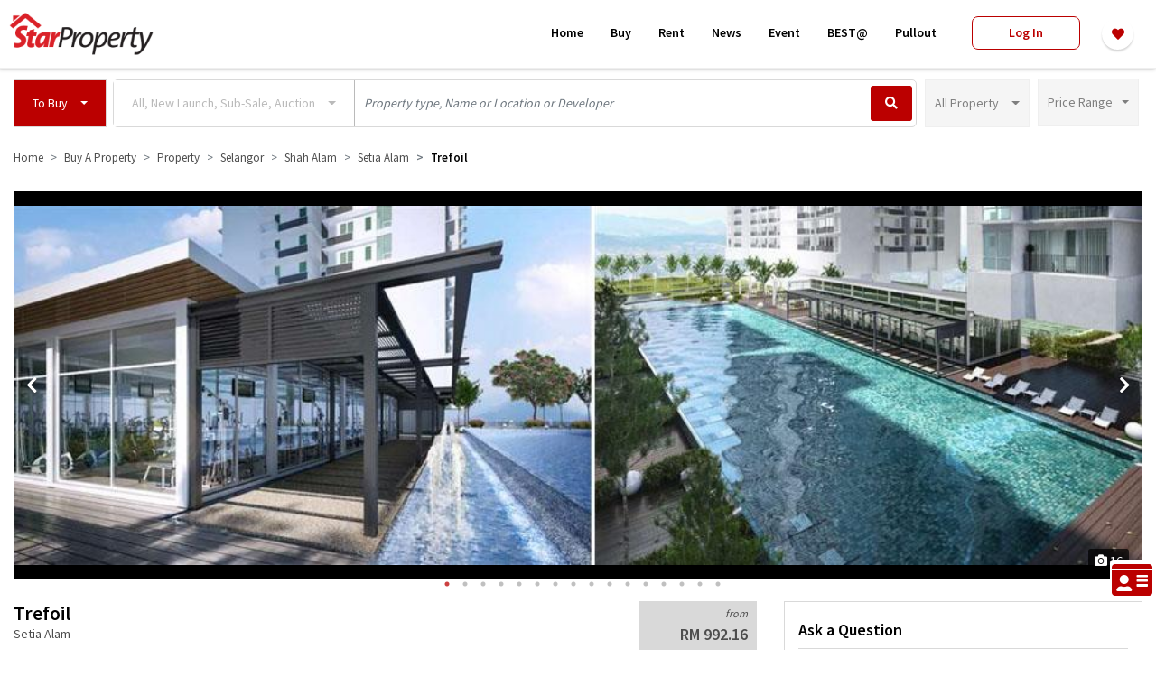

--- FILE ---
content_type: text/html; charset=UTF-8
request_url: https://www.starproperty.my/selangor/shah-alam/setia-alam/trefoil/to-buy/property/7905
body_size: 220776
content:
<!DOCTYPE html>
<html lang="en">

<head>
    <title>Trefoil Office for sale | StarProperty</title>

    <!-- Prevent Clickjacking attack via JavaScript -->
    <style id="antiClickjacking">body{display:none !important;}</style>

    <!-- DEFAULT META -->
    <meta charset="utf-8" /><script type="text/javascript">(window.NREUM||(NREUM={})).init={ajax:{deny_list:["bam.nr-data.net"]},feature_flags:["soft_nav"]};(window.NREUM||(NREUM={})).loader_config={licenseKey:"1193c829d0",applicationID:"346149184",browserID:"346152017"};;/*! For license information please see nr-loader-rum-1.307.0.min.js.LICENSE.txt */
(()=>{var e,t,r={163:(e,t,r)=>{"use strict";r.d(t,{j:()=>E});var n=r(384),i=r(1741);var a=r(2555);r(860).K7.genericEvents;const s="experimental.resources",o="register",c=e=>{if(!e||"string"!=typeof e)return!1;try{document.createDocumentFragment().querySelector(e)}catch{return!1}return!0};var d=r(2614),u=r(944),l=r(8122);const f="[data-nr-mask]",g=e=>(0,l.a)(e,(()=>{const e={feature_flags:[],experimental:{allow_registered_children:!1,resources:!1},mask_selector:"*",block_selector:"[data-nr-block]",mask_input_options:{color:!1,date:!1,"datetime-local":!1,email:!1,month:!1,number:!1,range:!1,search:!1,tel:!1,text:!1,time:!1,url:!1,week:!1,textarea:!1,select:!1,password:!0}};return{ajax:{deny_list:void 0,block_internal:!0,enabled:!0,autoStart:!0},api:{get allow_registered_children(){return e.feature_flags.includes(o)||e.experimental.allow_registered_children},set allow_registered_children(t){e.experimental.allow_registered_children=t},duplicate_registered_data:!1},browser_consent_mode:{enabled:!1},distributed_tracing:{enabled:void 0,exclude_newrelic_header:void 0,cors_use_newrelic_header:void 0,cors_use_tracecontext_headers:void 0,allowed_origins:void 0},get feature_flags(){return e.feature_flags},set feature_flags(t){e.feature_flags=t},generic_events:{enabled:!0,autoStart:!0},harvest:{interval:30},jserrors:{enabled:!0,autoStart:!0},logging:{enabled:!0,autoStart:!0},metrics:{enabled:!0,autoStart:!0},obfuscate:void 0,page_action:{enabled:!0},page_view_event:{enabled:!0,autoStart:!0},page_view_timing:{enabled:!0,autoStart:!0},performance:{capture_marks:!1,capture_measures:!1,capture_detail:!0,resources:{get enabled(){return e.feature_flags.includes(s)||e.experimental.resources},set enabled(t){e.experimental.resources=t},asset_types:[],first_party_domains:[],ignore_newrelic:!0}},privacy:{cookies_enabled:!0},proxy:{assets:void 0,beacon:void 0},session:{expiresMs:d.wk,inactiveMs:d.BB},session_replay:{autoStart:!0,enabled:!1,preload:!1,sampling_rate:10,error_sampling_rate:100,collect_fonts:!1,inline_images:!1,fix_stylesheets:!0,mask_all_inputs:!0,get mask_text_selector(){return e.mask_selector},set mask_text_selector(t){c(t)?e.mask_selector="".concat(t,",").concat(f):""===t||null===t?e.mask_selector=f:(0,u.R)(5,t)},get block_class(){return"nr-block"},get ignore_class(){return"nr-ignore"},get mask_text_class(){return"nr-mask"},get block_selector(){return e.block_selector},set block_selector(t){c(t)?e.block_selector+=",".concat(t):""!==t&&(0,u.R)(6,t)},get mask_input_options(){return e.mask_input_options},set mask_input_options(t){t&&"object"==typeof t?e.mask_input_options={...t,password:!0}:(0,u.R)(7,t)}},session_trace:{enabled:!0,autoStart:!0},soft_navigations:{enabled:!0,autoStart:!0},spa:{enabled:!0,autoStart:!0},ssl:void 0,user_actions:{enabled:!0,elementAttributes:["id","className","tagName","type"]}}})());var p=r(6154),m=r(9324);let h=0;const v={buildEnv:m.F3,distMethod:m.Xs,version:m.xv,originTime:p.WN},b={consented:!1},y={appMetadata:{},get consented(){return this.session?.state?.consent||b.consented},set consented(e){b.consented=e},customTransaction:void 0,denyList:void 0,disabled:!1,harvester:void 0,isolatedBacklog:!1,isRecording:!1,loaderType:void 0,maxBytes:3e4,obfuscator:void 0,onerror:void 0,ptid:void 0,releaseIds:{},session:void 0,timeKeeper:void 0,registeredEntities:[],jsAttributesMetadata:{bytes:0},get harvestCount(){return++h}},_=e=>{const t=(0,l.a)(e,y),r=Object.keys(v).reduce((e,t)=>(e[t]={value:v[t],writable:!1,configurable:!0,enumerable:!0},e),{});return Object.defineProperties(t,r)};var w=r(5701);const x=e=>{const t=e.startsWith("http");e+="/",r.p=t?e:"https://"+e};var R=r(7836),k=r(3241);const A={accountID:void 0,trustKey:void 0,agentID:void 0,licenseKey:void 0,applicationID:void 0,xpid:void 0},S=e=>(0,l.a)(e,A),T=new Set;function E(e,t={},r,s){let{init:o,info:c,loader_config:d,runtime:u={},exposed:l=!0}=t;if(!c){const e=(0,n.pV)();o=e.init,c=e.info,d=e.loader_config}e.init=g(o||{}),e.loader_config=S(d||{}),c.jsAttributes??={},p.bv&&(c.jsAttributes.isWorker=!0),e.info=(0,a.D)(c);const f=e.init,m=[c.beacon,c.errorBeacon];T.has(e.agentIdentifier)||(f.proxy.assets&&(x(f.proxy.assets),m.push(f.proxy.assets)),f.proxy.beacon&&m.push(f.proxy.beacon),e.beacons=[...m],function(e){const t=(0,n.pV)();Object.getOwnPropertyNames(i.W.prototype).forEach(r=>{const n=i.W.prototype[r];if("function"!=typeof n||"constructor"===n)return;let a=t[r];e[r]&&!1!==e.exposed&&"micro-agent"!==e.runtime?.loaderType&&(t[r]=(...t)=>{const n=e[r](...t);return a?a(...t):n})})}(e),(0,n.US)("activatedFeatures",w.B)),u.denyList=[...f.ajax.deny_list||[],...f.ajax.block_internal?m:[]],u.ptid=e.agentIdentifier,u.loaderType=r,e.runtime=_(u),T.has(e.agentIdentifier)||(e.ee=R.ee.get(e.agentIdentifier),e.exposed=l,(0,k.W)({agentIdentifier:e.agentIdentifier,drained:!!w.B?.[e.agentIdentifier],type:"lifecycle",name:"initialize",feature:void 0,data:e.config})),T.add(e.agentIdentifier)}},384:(e,t,r)=>{"use strict";r.d(t,{NT:()=>s,US:()=>u,Zm:()=>o,bQ:()=>d,dV:()=>c,pV:()=>l});var n=r(6154),i=r(1863),a=r(1910);const s={beacon:"bam.nr-data.net",errorBeacon:"bam.nr-data.net"};function o(){return n.gm.NREUM||(n.gm.NREUM={}),void 0===n.gm.newrelic&&(n.gm.newrelic=n.gm.NREUM),n.gm.NREUM}function c(){let e=o();return e.o||(e.o={ST:n.gm.setTimeout,SI:n.gm.setImmediate||n.gm.setInterval,CT:n.gm.clearTimeout,XHR:n.gm.XMLHttpRequest,REQ:n.gm.Request,EV:n.gm.Event,PR:n.gm.Promise,MO:n.gm.MutationObserver,FETCH:n.gm.fetch,WS:n.gm.WebSocket},(0,a.i)(...Object.values(e.o))),e}function d(e,t){let r=o();r.initializedAgents??={},t.initializedAt={ms:(0,i.t)(),date:new Date},r.initializedAgents[e]=t}function u(e,t){o()[e]=t}function l(){return function(){let e=o();const t=e.info||{};e.info={beacon:s.beacon,errorBeacon:s.errorBeacon,...t}}(),function(){let e=o();const t=e.init||{};e.init={...t}}(),c(),function(){let e=o();const t=e.loader_config||{};e.loader_config={...t}}(),o()}},782:(e,t,r)=>{"use strict";r.d(t,{T:()=>n});const n=r(860).K7.pageViewTiming},860:(e,t,r)=>{"use strict";r.d(t,{$J:()=>u,K7:()=>c,P3:()=>d,XX:()=>i,Yy:()=>o,df:()=>a,qY:()=>n,v4:()=>s});const n="events",i="jserrors",a="browser/blobs",s="rum",o="browser/logs",c={ajax:"ajax",genericEvents:"generic_events",jserrors:i,logging:"logging",metrics:"metrics",pageAction:"page_action",pageViewEvent:"page_view_event",pageViewTiming:"page_view_timing",sessionReplay:"session_replay",sessionTrace:"session_trace",softNav:"soft_navigations",spa:"spa"},d={[c.pageViewEvent]:1,[c.pageViewTiming]:2,[c.metrics]:3,[c.jserrors]:4,[c.spa]:5,[c.ajax]:6,[c.sessionTrace]:7,[c.softNav]:8,[c.sessionReplay]:9,[c.logging]:10,[c.genericEvents]:11},u={[c.pageViewEvent]:s,[c.pageViewTiming]:n,[c.ajax]:n,[c.spa]:n,[c.softNav]:n,[c.metrics]:i,[c.jserrors]:i,[c.sessionTrace]:a,[c.sessionReplay]:a,[c.logging]:o,[c.genericEvents]:"ins"}},944:(e,t,r)=>{"use strict";r.d(t,{R:()=>i});var n=r(3241);function i(e,t){"function"==typeof console.debug&&(console.debug("New Relic Warning: https://github.com/newrelic/newrelic-browser-agent/blob/main/docs/warning-codes.md#".concat(e),t),(0,n.W)({agentIdentifier:null,drained:null,type:"data",name:"warn",feature:"warn",data:{code:e,secondary:t}}))}},1687:(e,t,r)=>{"use strict";r.d(t,{Ak:()=>d,Ze:()=>f,x3:()=>u});var n=r(3241),i=r(7836),a=r(3606),s=r(860),o=r(2646);const c={};function d(e,t){const r={staged:!1,priority:s.P3[t]||0};l(e),c[e].get(t)||c[e].set(t,r)}function u(e,t){e&&c[e]&&(c[e].get(t)&&c[e].delete(t),p(e,t,!1),c[e].size&&g(e))}function l(e){if(!e)throw new Error("agentIdentifier required");c[e]||(c[e]=new Map)}function f(e="",t="feature",r=!1){if(l(e),!e||!c[e].get(t)||r)return p(e,t);c[e].get(t).staged=!0,g(e)}function g(e){const t=Array.from(c[e]);t.every(([e,t])=>t.staged)&&(t.sort((e,t)=>e[1].priority-t[1].priority),t.forEach(([t])=>{c[e].delete(t),p(e,t)}))}function p(e,t,r=!0){const s=e?i.ee.get(e):i.ee,c=a.i.handlers;if(!s.aborted&&s.backlog&&c){if((0,n.W)({agentIdentifier:e,type:"lifecycle",name:"drain",feature:t}),r){const e=s.backlog[t],r=c[t];if(r){for(let t=0;e&&t<e.length;++t)m(e[t],r);Object.entries(r).forEach(([e,t])=>{Object.values(t||{}).forEach(t=>{t[0]?.on&&t[0]?.context()instanceof o.y&&t[0].on(e,t[1])})})}}s.isolatedBacklog||delete c[t],s.backlog[t]=null,s.emit("drain-"+t,[])}}function m(e,t){var r=e[1];Object.values(t[r]||{}).forEach(t=>{var r=e[0];if(t[0]===r){var n=t[1],i=e[3],a=e[2];n.apply(i,a)}})}},1738:(e,t,r)=>{"use strict";r.d(t,{U:()=>g,Y:()=>f});var n=r(3241),i=r(9908),a=r(1863),s=r(944),o=r(5701),c=r(3969),d=r(8362),u=r(860),l=r(4261);function f(e,t,r,a){const f=a||r;!f||f[e]&&f[e]!==d.d.prototype[e]||(f[e]=function(){(0,i.p)(c.xV,["API/"+e+"/called"],void 0,u.K7.metrics,r.ee),(0,n.W)({agentIdentifier:r.agentIdentifier,drained:!!o.B?.[r.agentIdentifier],type:"data",name:"api",feature:l.Pl+e,data:{}});try{return t.apply(this,arguments)}catch(e){(0,s.R)(23,e)}})}function g(e,t,r,n,s){const o=e.info;null===r?delete o.jsAttributes[t]:o.jsAttributes[t]=r,(s||null===r)&&(0,i.p)(l.Pl+n,[(0,a.t)(),t,r],void 0,"session",e.ee)}},1741:(e,t,r)=>{"use strict";r.d(t,{W:()=>a});var n=r(944),i=r(4261);class a{#e(e,...t){if(this[e]!==a.prototype[e])return this[e](...t);(0,n.R)(35,e)}addPageAction(e,t){return this.#e(i.hG,e,t)}register(e){return this.#e(i.eY,e)}recordCustomEvent(e,t){return this.#e(i.fF,e,t)}setPageViewName(e,t){return this.#e(i.Fw,e,t)}setCustomAttribute(e,t,r){return this.#e(i.cD,e,t,r)}noticeError(e,t){return this.#e(i.o5,e,t)}setUserId(e,t=!1){return this.#e(i.Dl,e,t)}setApplicationVersion(e){return this.#e(i.nb,e)}setErrorHandler(e){return this.#e(i.bt,e)}addRelease(e,t){return this.#e(i.k6,e,t)}log(e,t){return this.#e(i.$9,e,t)}start(){return this.#e(i.d3)}finished(e){return this.#e(i.BL,e)}recordReplay(){return this.#e(i.CH)}pauseReplay(){return this.#e(i.Tb)}addToTrace(e){return this.#e(i.U2,e)}setCurrentRouteName(e){return this.#e(i.PA,e)}interaction(e){return this.#e(i.dT,e)}wrapLogger(e,t,r){return this.#e(i.Wb,e,t,r)}measure(e,t){return this.#e(i.V1,e,t)}consent(e){return this.#e(i.Pv,e)}}},1863:(e,t,r)=>{"use strict";function n(){return Math.floor(performance.now())}r.d(t,{t:()=>n})},1910:(e,t,r)=>{"use strict";r.d(t,{i:()=>a});var n=r(944);const i=new Map;function a(...e){return e.every(e=>{if(i.has(e))return i.get(e);const t="function"==typeof e?e.toString():"",r=t.includes("[native code]"),a=t.includes("nrWrapper");return r||a||(0,n.R)(64,e?.name||t),i.set(e,r),r})}},2555:(e,t,r)=>{"use strict";r.d(t,{D:()=>o,f:()=>s});var n=r(384),i=r(8122);const a={beacon:n.NT.beacon,errorBeacon:n.NT.errorBeacon,licenseKey:void 0,applicationID:void 0,sa:void 0,queueTime:void 0,applicationTime:void 0,ttGuid:void 0,user:void 0,account:void 0,product:void 0,extra:void 0,jsAttributes:{},userAttributes:void 0,atts:void 0,transactionName:void 0,tNamePlain:void 0};function s(e){try{return!!e.licenseKey&&!!e.errorBeacon&&!!e.applicationID}catch(e){return!1}}const o=e=>(0,i.a)(e,a)},2614:(e,t,r)=>{"use strict";r.d(t,{BB:()=>s,H3:()=>n,g:()=>d,iL:()=>c,tS:()=>o,uh:()=>i,wk:()=>a});const n="NRBA",i="SESSION",a=144e5,s=18e5,o={STARTED:"session-started",PAUSE:"session-pause",RESET:"session-reset",RESUME:"session-resume",UPDATE:"session-update"},c={SAME_TAB:"same-tab",CROSS_TAB:"cross-tab"},d={OFF:0,FULL:1,ERROR:2}},2646:(e,t,r)=>{"use strict";r.d(t,{y:()=>n});class n{constructor(e){this.contextId=e}}},2843:(e,t,r)=>{"use strict";r.d(t,{G:()=>a,u:()=>i});var n=r(3878);function i(e,t=!1,r,i){(0,n.DD)("visibilitychange",function(){if(t)return void("hidden"===document.visibilityState&&e());e(document.visibilityState)},r,i)}function a(e,t,r){(0,n.sp)("pagehide",e,t,r)}},3241:(e,t,r)=>{"use strict";r.d(t,{W:()=>a});var n=r(6154);const i="newrelic";function a(e={}){try{n.gm.dispatchEvent(new CustomEvent(i,{detail:e}))}catch(e){}}},3606:(e,t,r)=>{"use strict";r.d(t,{i:()=>a});var n=r(9908);a.on=s;var i=a.handlers={};function a(e,t,r,a){s(a||n.d,i,e,t,r)}function s(e,t,r,i,a){a||(a="feature"),e||(e=n.d);var s=t[a]=t[a]||{};(s[r]=s[r]||[]).push([e,i])}},3878:(e,t,r)=>{"use strict";function n(e,t){return{capture:e,passive:!1,signal:t}}function i(e,t,r=!1,i){window.addEventListener(e,t,n(r,i))}function a(e,t,r=!1,i){document.addEventListener(e,t,n(r,i))}r.d(t,{DD:()=>a,jT:()=>n,sp:()=>i})},3969:(e,t,r)=>{"use strict";r.d(t,{TZ:()=>n,XG:()=>o,rs:()=>i,xV:()=>s,z_:()=>a});const n=r(860).K7.metrics,i="sm",a="cm",s="storeSupportabilityMetrics",o="storeEventMetrics"},4234:(e,t,r)=>{"use strict";r.d(t,{W:()=>a});var n=r(7836),i=r(1687);class a{constructor(e,t){this.agentIdentifier=e,this.ee=n.ee.get(e),this.featureName=t,this.blocked=!1}deregisterDrain(){(0,i.x3)(this.agentIdentifier,this.featureName)}}},4261:(e,t,r)=>{"use strict";r.d(t,{$9:()=>d,BL:()=>o,CH:()=>g,Dl:()=>_,Fw:()=>y,PA:()=>h,Pl:()=>n,Pv:()=>k,Tb:()=>l,U2:()=>a,V1:()=>R,Wb:()=>x,bt:()=>b,cD:()=>v,d3:()=>w,dT:()=>c,eY:()=>p,fF:()=>f,hG:()=>i,k6:()=>s,nb:()=>m,o5:()=>u});const n="api-",i="addPageAction",a="addToTrace",s="addRelease",o="finished",c="interaction",d="log",u="noticeError",l="pauseReplay",f="recordCustomEvent",g="recordReplay",p="register",m="setApplicationVersion",h="setCurrentRouteName",v="setCustomAttribute",b="setErrorHandler",y="setPageViewName",_="setUserId",w="start",x="wrapLogger",R="measure",k="consent"},5289:(e,t,r)=>{"use strict";r.d(t,{GG:()=>s,Qr:()=>c,sB:()=>o});var n=r(3878),i=r(6389);function a(){return"undefined"==typeof document||"complete"===document.readyState}function s(e,t){if(a())return e();const r=(0,i.J)(e),s=setInterval(()=>{a()&&(clearInterval(s),r())},500);(0,n.sp)("load",r,t)}function o(e){if(a())return e();(0,n.DD)("DOMContentLoaded",e)}function c(e){if(a())return e();(0,n.sp)("popstate",e)}},5607:(e,t,r)=>{"use strict";r.d(t,{W:()=>n});const n=(0,r(9566).bz)()},5701:(e,t,r)=>{"use strict";r.d(t,{B:()=>a,t:()=>s});var n=r(3241);const i=new Set,a={};function s(e,t){const r=t.agentIdentifier;a[r]??={},e&&"object"==typeof e&&(i.has(r)||(t.ee.emit("rumresp",[e]),a[r]=e,i.add(r),(0,n.W)({agentIdentifier:r,loaded:!0,drained:!0,type:"lifecycle",name:"load",feature:void 0,data:e})))}},6154:(e,t,r)=>{"use strict";r.d(t,{OF:()=>c,RI:()=>i,WN:()=>u,bv:()=>a,eN:()=>l,gm:()=>s,mw:()=>o,sb:()=>d});var n=r(1863);const i="undefined"!=typeof window&&!!window.document,a="undefined"!=typeof WorkerGlobalScope&&("undefined"!=typeof self&&self instanceof WorkerGlobalScope&&self.navigator instanceof WorkerNavigator||"undefined"!=typeof globalThis&&globalThis instanceof WorkerGlobalScope&&globalThis.navigator instanceof WorkerNavigator),s=i?window:"undefined"!=typeof WorkerGlobalScope&&("undefined"!=typeof self&&self instanceof WorkerGlobalScope&&self||"undefined"!=typeof globalThis&&globalThis instanceof WorkerGlobalScope&&globalThis),o=Boolean("hidden"===s?.document?.visibilityState),c=/iPad|iPhone|iPod/.test(s.navigator?.userAgent),d=c&&"undefined"==typeof SharedWorker,u=((()=>{const e=s.navigator?.userAgent?.match(/Firefox[/\s](\d+\.\d+)/);Array.isArray(e)&&e.length>=2&&e[1]})(),Date.now()-(0,n.t)()),l=()=>"undefined"!=typeof PerformanceNavigationTiming&&s?.performance?.getEntriesByType("navigation")?.[0]?.responseStart},6389:(e,t,r)=>{"use strict";function n(e,t=500,r={}){const n=r?.leading||!1;let i;return(...r)=>{n&&void 0===i&&(e.apply(this,r),i=setTimeout(()=>{i=clearTimeout(i)},t)),n||(clearTimeout(i),i=setTimeout(()=>{e.apply(this,r)},t))}}function i(e){let t=!1;return(...r)=>{t||(t=!0,e.apply(this,r))}}r.d(t,{J:()=>i,s:()=>n})},6630:(e,t,r)=>{"use strict";r.d(t,{T:()=>n});const n=r(860).K7.pageViewEvent},7699:(e,t,r)=>{"use strict";r.d(t,{It:()=>a,KC:()=>o,No:()=>i,qh:()=>s});var n=r(860);const i=16e3,a=1e6,s="SESSION_ERROR",o={[n.K7.logging]:!0,[n.K7.genericEvents]:!1,[n.K7.jserrors]:!1,[n.K7.ajax]:!1}},7836:(e,t,r)=>{"use strict";r.d(t,{P:()=>o,ee:()=>c});var n=r(384),i=r(8990),a=r(2646),s=r(5607);const o="nr@context:".concat(s.W),c=function e(t,r){var n={},s={},u={},l=!1;try{l=16===r.length&&d.initializedAgents?.[r]?.runtime.isolatedBacklog}catch(e){}var f={on:p,addEventListener:p,removeEventListener:function(e,t){var r=n[e];if(!r)return;for(var i=0;i<r.length;i++)r[i]===t&&r.splice(i,1)},emit:function(e,r,n,i,a){!1!==a&&(a=!0);if(c.aborted&&!i)return;t&&a&&t.emit(e,r,n);var o=g(n);m(e).forEach(e=>{e.apply(o,r)});var d=v()[s[e]];d&&d.push([f,e,r,o]);return o},get:h,listeners:m,context:g,buffer:function(e,t){const r=v();if(t=t||"feature",f.aborted)return;Object.entries(e||{}).forEach(([e,n])=>{s[n]=t,t in r||(r[t]=[])})},abort:function(){f._aborted=!0,Object.keys(f.backlog).forEach(e=>{delete f.backlog[e]})},isBuffering:function(e){return!!v()[s[e]]},debugId:r,backlog:l?{}:t&&"object"==typeof t.backlog?t.backlog:{},isolatedBacklog:l};return Object.defineProperty(f,"aborted",{get:()=>{let e=f._aborted||!1;return e||(t&&(e=t.aborted),e)}}),f;function g(e){return e&&e instanceof a.y?e:e?(0,i.I)(e,o,()=>new a.y(o)):new a.y(o)}function p(e,t){n[e]=m(e).concat(t)}function m(e){return n[e]||[]}function h(t){return u[t]=u[t]||e(f,t)}function v(){return f.backlog}}(void 0,"globalEE"),d=(0,n.Zm)();d.ee||(d.ee=c)},8122:(e,t,r)=>{"use strict";r.d(t,{a:()=>i});var n=r(944);function i(e,t){try{if(!e||"object"!=typeof e)return(0,n.R)(3);if(!t||"object"!=typeof t)return(0,n.R)(4);const r=Object.create(Object.getPrototypeOf(t),Object.getOwnPropertyDescriptors(t)),a=0===Object.keys(r).length?e:r;for(let s in a)if(void 0!==e[s])try{if(null===e[s]){r[s]=null;continue}Array.isArray(e[s])&&Array.isArray(t[s])?r[s]=Array.from(new Set([...e[s],...t[s]])):"object"==typeof e[s]&&"object"==typeof t[s]?r[s]=i(e[s],t[s]):r[s]=e[s]}catch(e){r[s]||(0,n.R)(1,e)}return r}catch(e){(0,n.R)(2,e)}}},8362:(e,t,r)=>{"use strict";r.d(t,{d:()=>a});var n=r(9566),i=r(1741);class a extends i.W{agentIdentifier=(0,n.LA)(16)}},8374:(e,t,r)=>{r.nc=(()=>{try{return document?.currentScript?.nonce}catch(e){}return""})()},8990:(e,t,r)=>{"use strict";r.d(t,{I:()=>i});var n=Object.prototype.hasOwnProperty;function i(e,t,r){if(n.call(e,t))return e[t];var i=r();if(Object.defineProperty&&Object.keys)try{return Object.defineProperty(e,t,{value:i,writable:!0,enumerable:!1}),i}catch(e){}return e[t]=i,i}},9324:(e,t,r)=>{"use strict";r.d(t,{F3:()=>i,Xs:()=>a,xv:()=>n});const n="1.307.0",i="PROD",a="CDN"},9566:(e,t,r)=>{"use strict";r.d(t,{LA:()=>o,bz:()=>s});var n=r(6154);const i="xxxxxxxx-xxxx-4xxx-yxxx-xxxxxxxxxxxx";function a(e,t){return e?15&e[t]:16*Math.random()|0}function s(){const e=n.gm?.crypto||n.gm?.msCrypto;let t,r=0;return e&&e.getRandomValues&&(t=e.getRandomValues(new Uint8Array(30))),i.split("").map(e=>"x"===e?a(t,r++).toString(16):"y"===e?(3&a()|8).toString(16):e).join("")}function o(e){const t=n.gm?.crypto||n.gm?.msCrypto;let r,i=0;t&&t.getRandomValues&&(r=t.getRandomValues(new Uint8Array(e)));const s=[];for(var o=0;o<e;o++)s.push(a(r,i++).toString(16));return s.join("")}},9908:(e,t,r)=>{"use strict";r.d(t,{d:()=>n,p:()=>i});var n=r(7836).ee.get("handle");function i(e,t,r,i,a){a?(a.buffer([e],i),a.emit(e,t,r)):(n.buffer([e],i),n.emit(e,t,r))}}},n={};function i(e){var t=n[e];if(void 0!==t)return t.exports;var a=n[e]={exports:{}};return r[e](a,a.exports,i),a.exports}i.m=r,i.d=(e,t)=>{for(var r in t)i.o(t,r)&&!i.o(e,r)&&Object.defineProperty(e,r,{enumerable:!0,get:t[r]})},i.f={},i.e=e=>Promise.all(Object.keys(i.f).reduce((t,r)=>(i.f[r](e,t),t),[])),i.u=e=>"nr-rum-1.307.0.min.js",i.o=(e,t)=>Object.prototype.hasOwnProperty.call(e,t),e={},t="NRBA-1.307.0.PROD:",i.l=(r,n,a,s)=>{if(e[r])e[r].push(n);else{var o,c;if(void 0!==a)for(var d=document.getElementsByTagName("script"),u=0;u<d.length;u++){var l=d[u];if(l.getAttribute("src")==r||l.getAttribute("data-webpack")==t+a){o=l;break}}if(!o){c=!0;var f={296:"sha512-3EXXyZqgAupfCzApe8jx8MLgGn3TbzhyI1Jve2HiIeHZU3eYpQT4hF0fMRkBBDdQT8+b9YmzmeYUZ4Q/8KBSNg=="};(o=document.createElement("script")).charset="utf-8",i.nc&&o.setAttribute("nonce",i.nc),o.setAttribute("data-webpack",t+a),o.src=r,0!==o.src.indexOf(window.location.origin+"/")&&(o.crossOrigin="anonymous"),f[s]&&(o.integrity=f[s])}e[r]=[n];var g=(t,n)=>{o.onerror=o.onload=null,clearTimeout(p);var i=e[r];if(delete e[r],o.parentNode&&o.parentNode.removeChild(o),i&&i.forEach(e=>e(n)),t)return t(n)},p=setTimeout(g.bind(null,void 0,{type:"timeout",target:o}),12e4);o.onerror=g.bind(null,o.onerror),o.onload=g.bind(null,o.onload),c&&document.head.appendChild(o)}},i.r=e=>{"undefined"!=typeof Symbol&&Symbol.toStringTag&&Object.defineProperty(e,Symbol.toStringTag,{value:"Module"}),Object.defineProperty(e,"__esModule",{value:!0})},i.p="https://js-agent.newrelic.com/",(()=>{var e={374:0,840:0};i.f.j=(t,r)=>{var n=i.o(e,t)?e[t]:void 0;if(0!==n)if(n)r.push(n[2]);else{var a=new Promise((r,i)=>n=e[t]=[r,i]);r.push(n[2]=a);var s=i.p+i.u(t),o=new Error;i.l(s,r=>{if(i.o(e,t)&&(0!==(n=e[t])&&(e[t]=void 0),n)){var a=r&&("load"===r.type?"missing":r.type),s=r&&r.target&&r.target.src;o.message="Loading chunk "+t+" failed: ("+a+": "+s+")",o.name="ChunkLoadError",o.type=a,o.request=s,n[1](o)}},"chunk-"+t,t)}};var t=(t,r)=>{var n,a,[s,o,c]=r,d=0;if(s.some(t=>0!==e[t])){for(n in o)i.o(o,n)&&(i.m[n]=o[n]);if(c)c(i)}for(t&&t(r);d<s.length;d++)a=s[d],i.o(e,a)&&e[a]&&e[a][0](),e[a]=0},r=self["webpackChunk:NRBA-1.307.0.PROD"]=self["webpackChunk:NRBA-1.307.0.PROD"]||[];r.forEach(t.bind(null,0)),r.push=t.bind(null,r.push.bind(r))})(),(()=>{"use strict";i(8374);var e=i(8362),t=i(860);const r=Object.values(t.K7);var n=i(163);var a=i(9908),s=i(1863),o=i(4261),c=i(1738);var d=i(1687),u=i(4234),l=i(5289),f=i(6154),g=i(944),p=i(384);const m=e=>f.RI&&!0===e?.privacy.cookies_enabled;function h(e){return!!(0,p.dV)().o.MO&&m(e)&&!0===e?.session_trace.enabled}var v=i(6389),b=i(7699);class y extends u.W{constructor(e,t){super(e.agentIdentifier,t),this.agentRef=e,this.abortHandler=void 0,this.featAggregate=void 0,this.loadedSuccessfully=void 0,this.onAggregateImported=new Promise(e=>{this.loadedSuccessfully=e}),this.deferred=Promise.resolve(),!1===e.init[this.featureName].autoStart?this.deferred=new Promise((t,r)=>{this.ee.on("manual-start-all",(0,v.J)(()=>{(0,d.Ak)(e.agentIdentifier,this.featureName),t()}))}):(0,d.Ak)(e.agentIdentifier,t)}importAggregator(e,t,r={}){if(this.featAggregate)return;const n=async()=>{let n;await this.deferred;try{if(m(e.init)){const{setupAgentSession:t}=await i.e(296).then(i.bind(i,3305));n=t(e)}}catch(e){(0,g.R)(20,e),this.ee.emit("internal-error",[e]),(0,a.p)(b.qh,[e],void 0,this.featureName,this.ee)}try{if(!this.#t(this.featureName,n,e.init))return(0,d.Ze)(this.agentIdentifier,this.featureName),void this.loadedSuccessfully(!1);const{Aggregate:i}=await t();this.featAggregate=new i(e,r),e.runtime.harvester.initializedAggregates.push(this.featAggregate),this.loadedSuccessfully(!0)}catch(e){(0,g.R)(34,e),this.abortHandler?.(),(0,d.Ze)(this.agentIdentifier,this.featureName,!0),this.loadedSuccessfully(!1),this.ee&&this.ee.abort()}};f.RI?(0,l.GG)(()=>n(),!0):n()}#t(e,r,n){if(this.blocked)return!1;switch(e){case t.K7.sessionReplay:return h(n)&&!!r;case t.K7.sessionTrace:return!!r;default:return!0}}}var _=i(6630),w=i(2614),x=i(3241);class R extends y{static featureName=_.T;constructor(e){var t;super(e,_.T),this.setupInspectionEvents(e.agentIdentifier),t=e,(0,c.Y)(o.Fw,function(e,r){"string"==typeof e&&("/"!==e.charAt(0)&&(e="/"+e),t.runtime.customTransaction=(r||"http://custom.transaction")+e,(0,a.p)(o.Pl+o.Fw,[(0,s.t)()],void 0,void 0,t.ee))},t),this.importAggregator(e,()=>i.e(296).then(i.bind(i,3943)))}setupInspectionEvents(e){const t=(t,r)=>{t&&(0,x.W)({agentIdentifier:e,timeStamp:t.timeStamp,loaded:"complete"===t.target.readyState,type:"window",name:r,data:t.target.location+""})};(0,l.sB)(e=>{t(e,"DOMContentLoaded")}),(0,l.GG)(e=>{t(e,"load")}),(0,l.Qr)(e=>{t(e,"navigate")}),this.ee.on(w.tS.UPDATE,(t,r)=>{(0,x.W)({agentIdentifier:e,type:"lifecycle",name:"session",data:r})})}}class k extends e.d{constructor(e){var t;(super(),f.gm)?(this.features={},(0,p.bQ)(this.agentIdentifier,this),this.desiredFeatures=new Set(e.features||[]),this.desiredFeatures.add(R),(0,n.j)(this,e,e.loaderType||"agent"),t=this,(0,c.Y)(o.cD,function(e,r,n=!1){if("string"==typeof e){if(["string","number","boolean"].includes(typeof r)||null===r)return(0,c.U)(t,e,r,o.cD,n);(0,g.R)(40,typeof r)}else(0,g.R)(39,typeof e)},t),function(e){(0,c.Y)(o.Dl,function(t,r=!1){if("string"!=typeof t&&null!==t)return void(0,g.R)(41,typeof t);const n=e.info.jsAttributes["enduser.id"];r&&null!=n&&n!==t?(0,a.p)(o.Pl+"setUserIdAndResetSession",[t],void 0,"session",e.ee):(0,c.U)(e,"enduser.id",t,o.Dl,!0)},e)}(this),function(e){(0,c.Y)(o.nb,function(t){if("string"==typeof t||null===t)return(0,c.U)(e,"application.version",t,o.nb,!1);(0,g.R)(42,typeof t)},e)}(this),function(e){(0,c.Y)(o.d3,function(){e.ee.emit("manual-start-all")},e)}(this),function(e){(0,c.Y)(o.Pv,function(t=!0){if("boolean"==typeof t){if((0,a.p)(o.Pl+o.Pv,[t],void 0,"session",e.ee),e.runtime.consented=t,t){const t=e.features.page_view_event;t.onAggregateImported.then(e=>{const r=t.featAggregate;e&&!r.sentRum&&r.sendRum()})}}else(0,g.R)(65,typeof t)},e)}(this),this.run()):(0,g.R)(21)}get config(){return{info:this.info,init:this.init,loader_config:this.loader_config,runtime:this.runtime}}get api(){return this}run(){try{const e=function(e){const t={};return r.forEach(r=>{t[r]=!!e[r]?.enabled}),t}(this.init),n=[...this.desiredFeatures];n.sort((e,r)=>t.P3[e.featureName]-t.P3[r.featureName]),n.forEach(r=>{if(!e[r.featureName]&&r.featureName!==t.K7.pageViewEvent)return;if(r.featureName===t.K7.spa)return void(0,g.R)(67);const n=function(e){switch(e){case t.K7.ajax:return[t.K7.jserrors];case t.K7.sessionTrace:return[t.K7.ajax,t.K7.pageViewEvent];case t.K7.sessionReplay:return[t.K7.sessionTrace];case t.K7.pageViewTiming:return[t.K7.pageViewEvent];default:return[]}}(r.featureName).filter(e=>!(e in this.features));n.length>0&&(0,g.R)(36,{targetFeature:r.featureName,missingDependencies:n}),this.features[r.featureName]=new r(this)})}catch(e){(0,g.R)(22,e);for(const e in this.features)this.features[e].abortHandler?.();const t=(0,p.Zm)();delete t.initializedAgents[this.agentIdentifier]?.features,delete this.sharedAggregator;return t.ee.get(this.agentIdentifier).abort(),!1}}}var A=i(2843),S=i(782);class T extends y{static featureName=S.T;constructor(e){super(e,S.T),f.RI&&((0,A.u)(()=>(0,a.p)("docHidden",[(0,s.t)()],void 0,S.T,this.ee),!0),(0,A.G)(()=>(0,a.p)("winPagehide",[(0,s.t)()],void 0,S.T,this.ee)),this.importAggregator(e,()=>i.e(296).then(i.bind(i,2117))))}}var E=i(3969);class I extends y{static featureName=E.TZ;constructor(e){super(e,E.TZ),f.RI&&document.addEventListener("securitypolicyviolation",e=>{(0,a.p)(E.xV,["Generic/CSPViolation/Detected"],void 0,this.featureName,this.ee)}),this.importAggregator(e,()=>i.e(296).then(i.bind(i,9623)))}}new k({features:[R,T,I],loaderType:"lite"})})()})();</script>
    <meta name="viewport" content="width=device-width, initial-scale=1, user-scalable=no" />
    <meta name="theme-color" content="#2680eb">
    <!-- END DEFAULT META -->

    
    
            <meta property="og:type" content="article" />
  <meta property="og:url" itemprop="url" content="http://www.starproperty.my/selangor/shah-alam/setia-alam/trefoil/to-buy/property/7905" />
  <meta property="og:title" itemprop="name" content="StarProperty - Trefoil" />
  <meta property="og:description" itemprop="description" content="Setia Alam extends the warmest of welcomes to everyone seeking a life of richness and balance.The 2,500-acre Setia Alam is both a wholesome nature-inspired sanctuary and a vibrant urban hub that exemplifies our LiveLearnWorkPlay philosophy. Strategically located in the Klang Valley, the township is just minutes away from key destinations via the dedicated NKVE-Setia Alam Link." />
  <meta property="og:image" itemprop="image" content="https://s3-ap-southeast-1.amazonaws.com/static.starproperty.my/star-properties/properties/setiaalamtrefoil/gallery/17.jpg" />
  <meta property="og:image:secure_url" content="https://s3-ap-southeast-1.amazonaws.com/static.starproperty.my/star-properties/properties/setiaalamtrefoil/gallery/17.jpg" />
  <meta property="og:image:type" content="image/jpeg" />
    
  <!-- twitter meta -->
  <meta name="twitter:title" content="StarProperty - Trefoil" />
  <meta name="twitter:url" content="http://www.starproperty.my/selangor/shah-alam/setia-alam/trefoil/to-buy/property/7905" />
  <meta name="twitter:image" content="https://s3-ap-southeast-1.amazonaws.com/static.starproperty.my/star-properties/properties/setiaalamtrefoil/gallery/17.jpg" />
  <meta name="twitter:description" content="Setia Alam extends the warmest of welcomes to everyone seeking a life of richness and balance.The 2,500-acre Setia Alam is both a wholesome nature-inspired sanctuary and a vibrant urban hub that exemplifies our LiveLearnWorkPlay philosophy. Strategically located in the Klang Valley, the township is just minutes away from key destinations via the dedicated NKVE-Setia Alam Link." />
  <meta name="twitter:image" content="https://s3-ap-southeast-1.amazonaws.com/static.starproperty.my/star-properties/properties/setiaalamtrefoil/gallery/17.jpg" />
  <meta name="twitter:card" content="summary" />
  <meta name="twitter:site" content="@StarPropertyMY" />

  <!-- No need to change anything here -->
  <meta property="og:publisher" content="https://www.starproperty.my" />
  <meta property="og:site_name" content="StarProperty" />

    <!-- Google Tag Manager -->
	<script>(function(w,d,s,l,i){w[l]=w[l]||[];w[l].push({'gtm.start':
	new Date().getTime(),event:'gtm.js'});var f=d.getElementsByTagName(s)[0],
	j=d.createElement(s),dl=l!='dataLayer'?'&l='+l:'';j.async=true;j.src=
	'https://www.googletagmanager.com/gtm.js?id='+i+dl;f.parentNode.insertBefore(j,f);
	})(window,document,'script','dataLayer','GTM-P83BX25');</script>
	<!-- End Google Tag Manager -->
    <script src='//cdnt.netcoresmartech.com/smartechclient.js'></script>
<script>
if (typeof smartech !== 'undefined') {
    smartech('create', 'ADGMOT35CHFLVDHBJNIG50K968A1M28Q20RGSO51KBS72OA2SHGG');
    smartech('register', '8706078745fa99efc45a5411005b5527');
    smartech('identify', '');
    smartech('dispatch',1,{});
}
</script>    <!-- Trovit Pixel Code -->
<script type="text/javascript">
(function(i,s,o,g,r,a,m){i['TrovitAnalyticsObject']=r;i[r]=i[r]||function(){
(i[r].q=i[r].q||[]).push(arguments)},i[r].l=1*new Date();a=s.createElement(o),
m=s.getElementsByTagName(o)[0];a.async=1;a.src=g;m.parentNode.insertBefore(a,m)
})(window,document,'script','https://analytics.trovit.com/trovit-analytics.js','ta');

ta('init', 'my', 1, '0d7e3c487df1687986ab85a6c14bbf46');
// ta('send', 'lead'); // put in lead submit action (contact_property_agent)
</script>
<!-- End Trovit Pixel Code -->
    <!-- CSRF Token -->
    <meta name="csrf-token" content="REY5i6GKCkR8jKaga5ZT65qZP4Pdnzfhi7FigbuX">
    <!-- END CSRF Token -->

    <!-- FAVICON -->
    <link href="https://www.starproperty.my/images/favicon.png" rel="icon" type="image/x-icon" />
    <!-- END FAVICON -->

    <!-- CANONICAL URL -->
                <link rel="canonical" href="http://www.starproperty.my/selangor/shah-alam/setia-alam/trefoil/to-buy/property/7905" />
        <!-- END CANONICAL URL -->

    <!-- STYLE -->
    <link rel="stylesheet" href="/css/v1/bootstrap.min.css?id=6dec8738cfcfc6585e2d">
    <link rel="stylesheet" href="/css/v1/style.css?id=56e991a29a35b9353037">
    <link rel="stylesheet" href="/css/v1/all.css?id=b5090ea7fd03c6bf9329">
    <link rel="stylesheet" href="/css/v1/nouislider.min.css?id=4927cd52b7890b5c7b36">
    <link rel="stylesheet" href="/css/v1/bootstrap-select.min.css?id=21cc5aea03e9cf939057">
    <link rel="stylesheet" href="/css/v1/slick.css?id=b06073c5a23326dcc332">
    <link rel="stylesheet" href="/css/v1/slick-theme.css?id=bb4dfbdde8f2a8d4018c">
    <link rel="stylesheet" href="/css/v1/sweetalert.css?id=319f8f3763e3959e5c34">
    <link rel="stylesheet" href="/css/v1/jquery.scrolling-tabs.min.css?id=3e0e0759b42c2dc8476b">
    <link rel="stylesheet" href="/css/v1/fresco.css?id=c5ce145ce0d098c2d40e">
    <link rel="stylesheet" href="/css/app.css?id=b670c36a26dd690aea03">
    <!-- END STYLE -->

    <!-- FONT -->
    <link rel="stylesheet" type="text/css" href="https://fonts.googleapis.com/css?family=Lato:300,300i,400,400i,700,700i,900,900i&display=swap" />
    <!-- END FONT -->

    <!-- CDP Web Insight -->
    <script type = "text/javascript" >
        var _portalId = "564891087";

        var _propId = "565037178";

        var _ATM_TRACKING_ASSOCIATE_UTM = 0;
        var _CDP_GA_ACCOUNT_TRACKING_ID = "UA-10158314-1";

        var _cdp365Analytics = {
            default_event: 0,
            first_party_domain: ".starproperty.my",
            dims: {
                users: {
                    origin_source: "Star Property"
                }
            }
        };

        (function() {
            var w = window;
            if (w.web_event) return;
            var a = window.web_event = function() {
                a.queue.push(arguments);
            }
            a.propId = _propId;
            a.track = a;
            a.queue = [];
            var e = document.createElement("script");
            e.type = "text/javascript", e.async = !0, e.src = "//st-a.cdp.asia/insight.js";
            var t = document.getElementsByTagName("script")[0];
            t.parentNode.insertBefore(e, t)
        })(); </script>
    <!-- End CDP Web Insight -->

    
    
<link rel="stylesheet" href="/css/v1/jquery-ui.min.css?id=8eafe54438803ae6a891">
        
    <noscript>
        <link rel="stylesheet" href="/css/v1/noscript.css?id=07845c012e7ad92d659a" />
    </noscript>
</head>

<body>
    <script src="/js/v1/jquery.min.js?id=c9a1b0aa0167c8a4df72"></script>
<script src="/js/v1/jquery-ui.min.js?id=d67a4d0bddf71ab21fcd"></script>
<script src="/js/v1/jquery-ui-autocomplete-scroll.min.js?id=3bcea3cd123b949fc183"></script>
<script src="/js/v1/bootstrap.bundle.min.js?id=b41fe9374205bd087a4d"></script>
<script src="/js/v1/slick.min.js?id=777da4aaf5b960636dec"></script>
<script src="/js/v1/mobile-chrome-vh-fix.js?id=d94580a71d64c8685afb"></script>
<script src="/js/v1/nouislider.min.js?id=d0a94f1fc88476648cf0"></script>
<script src="/js/v1/bootstrap-select.min.js?id=111c6a09cf35e4bacb0e"></script>
<script src="/js/v1/sweetalert.js?id=61d70850c2aba8b8ea4f"></script>
<script src="/js/v1/validator.js?id=b386aca1ca524e6751bb"></script>
<script src="/js/v1/loadingoverlay.js?id=7fbb8714ec88d0940cc7"></script>
<script src="/js/v1/js-cookie.js?id=0d7c41145a24ce24dca1"></script>
<script src="/js/v1/page.js?id=f4c50472c559f3d2f7a9"></script>
<script src="/js/v1/jquery.scrolling-tabs.min.js?id=c1b02183315eff1da0a5"></script>
<script src="/js/v1/fresco.min.js?id=f512ef90d5202a7c7832"></script>

    <!-- Content -->
    <div class="modal fade" id="modal-enquiries" aria-hidden="true">
  <div class="modal-dialog modal-dialog-centered">
    <div class="modal-content">
        <form method="POST" class="calculator py-4" id="send-enquiry-form">
            <button type="button" class="close" data-dismiss="modal">×</button>
            <div class="form__body">
                <input type="hidden" id="enqueriesIds" name="enqueriesIds" value="">
                <input type="hidden" id="formName" name="formName" value="">
                <div class="form-group">
                    <label id="formTitle">Send Enquiries to Agent</label>
                </div>
                <div class="form-group">
                    <input type="text" class="form-control mt-2" placeholder="Name *" id="enquiry_name" name="name" required>
                    <div class="help-block with-errors" style="margin-top: 20px;"></div>
                </div>
                <div class="form-group">
                    <input type="tel" class="form-control mt-2" placeholder="Mobile Phone * (starting with +60, e.g. +60121234567)" pattern="^\+60[0-9]{7,10}$" id="enquiry_phone" name="mobile" required>
                    <div class="help-block with-errors" style="margin-top: 20px;"></div>
                </div>
                <div class="form-group">
                    <input type="email" class="form-control mt-2" placeholder="Email *" id="enquiry_email" name="email" required>
                    <div class="help-block with-errors" style="margin-top: 20px;"></div>
                </div>
                <div class="text-center">
                    <button type="submit" class="search__button button--darkblue btn mt-4">
                    Submit
                    </button>
                </div>
            </div>
        </form>
    </div>
  </div>
</div>

    <div class="sticky-holder">
        <nav class="navbar navbar-expand-lg sticky navbar-trans fixed">
            <button class="navbar-toggler" type="button" data-toggle="collapse" data-target="#collapsibleNavbar">
                <i class="fas fa-bars"></i>
            </button>
            <a class="navbar-brand" href="https://www.starproperty.my">
                <img src="https://www.starproperty.my/images/sp-logo.png" alt="StarProperty">
            </a>
            <div class="collapse navbar-collapse" id="collapsibleNavbar">
                <div class="navigation__header">
                    <!-- Toggler/collapsible Button -->
                    <button class="navbar-toggler" type="button" data-toggle="collapse"
                        data-target="#collapsibleNavbar">
                        <i class="fas fa-bars"></i>
                    </button>
                    <a class="navbar-brand" href="#">
                        <img src="https://www.starproperty.my/images/sp-logo.png" alt="StarProperty">
                    </a>
                    <div class="bookmark">
                        <div class="btn bookmark__button button--circle button__fav dropdown-toggle"
                            id="dropdownMenuButton" data-toggle="dropdown" aria-haspopup="true"
                            aria-expanded="false">
                            <i class="fas fa-heart"></i>
                        </div>
                        <div class="bookmark__count">
                        </div>
                    </div>
                </div>
                <div class="navigation__account navigation__account--loggedin">
                    <div class="navigation__message text-center">
                            <a class="nav-link" href="https://connect.starproperty.my" >
                                <span id="log-txt-mob">Log In</span>
                            </a>
                        <div id="reg">
                            <p>New to Star Property?</p>
                            <a href="https://connect.starproperty.my/auth/register" target="_blank">
                                Register an account
                            </a>
                        </div>
                    </div>
                </div>
                <!-- <div class="navigation__account navigation__account--loggedout">
                    <div class="navigation__avatar">
                        <img src="http://placehold.it/100x100" alt="">
                    </div>
                    <div class="navigation__userdetails">
                        <div class="userwelcome">
                            Welcome, Name
                        </div>
                        <div class="btn navigation__button-logout">
                            Log Out
                        </div>
                    </div>
                </div> -->
                                <ul class="navbar-nav ml-auto navigation__body">
                    <li class="nav-item ">
                        <a class="nav-link" href="https://www.starproperty.my">Home</a>
                    </li>
                    <li class="nav-item dropdown ">
                        <a class="nav-link dropdown-toggle navigation__dropdownlink" data-toggle="dropdown"
                            href="#">Buy</a>
                        <div class="dropdown-menu navigation__dropdown">
                            <div class="navigation__submenu">
                                <a class="dropdown-item black" href="https://www.starproperty.my/to-buy">
                                    For Sale <i class="fas fa-chevron-right"></i>
                                </a>
                                                                <a class="dropdown-item" href="https://www.starproperty.my/to-buy/new-launch">
                                    New Launch
                                </a>
                                <a class="dropdown-item" href="https://www.starproperty.my/to-buy/sub-sale">
                                    Sub Sale
                                </a>
                                <a class="dropdown-item" href="https://www.starproperty.my/to-buy/auction">
                                    Auction
                                </a>
                                <a class="dropdown-item" href="https://www.starproperty.my/virtual-homes">
                                    Virtual Tour of Homes
                                </a>
                                
                                <a class="dropdown-item" href="https://www.starproperty.my/property-insights">
                                    Property Insights & Reviews
                                </a>
                            </div>
                        </div>
                    </li>
                    <li class="nav-item ">
                        <a class="nav-link" href="https://www.starproperty.my/to-rent">Rent</a>
                    </li>
                    <li class="nav-item dropdown ">
                        <a class="nav-link dropdown-toggle navigation__dropdownlink" data-toggle="dropdown"
                            href="#">News</a>
                        <div class="dropdown-menu navigation__dropdown">
                            <div class="navigation__submenu">
                                <a class="dropdown-item black"
                                    href="https://www.starproperty.my/news">
                                        All News
                                </a>
                                <a class="dropdown-item"
                                    href="https://www.starproperty.my/news/property-news">
                                        Property News
                                </a>
                                <a class="dropdown-item"
                                    href="https://www.starproperty.my/news/home-living-and-lifestyle">
                                        Home, Living & Lifestyle
                                </a>
                                <a class="dropdown-item"
                                    href="https://www.starproperty.my/news/featured-developments">
                                        Featured Development
                                </a>
                                <a class="dropdown-item"
                                    href="https://www.starproperty.my/news/events-and-seminars">
                                        Events & Seminars
                                </a>
                                <a class="dropdown-item"
                                    href="https://www.starproperty.my/news/starproperty-tv">
                                        StarProperty TV
                                </a>
                                <a class="dropdown-item"
                                    href="https://www.starproperty.my/news/investment">
                                        Investment
                                </a>
                                <a class="dropdown-item"
                                    href="https://www.starproperty.my/news/property-trend">
                                    潮樓文摘
                                </a>
                            </div>
                        </div>
                    </li>
                    <li class="nav-item dropdown ">
                        <a class="nav-link dropdown-toggle navigation__dropdownlink" data-toggle="dropdown"
                            href="#">Event</a>
                        <div class="dropdown-menu navigation__dropdown">
                            <div class="navigation__submenu">
                                <a class="dropdown-item" target="_blank" href="https://fair.starproperty.my">
                                    Fair
                                </a>
                                <a class="dropdown-item" target="_blank" href="https://www.starproperty.my/events/digital-fair">
                                    Digital Fair
                                </a>
                                <a class="dropdown-item" target="_blank" href="https://malaysiadeveloperawards.com.my">
                                    Malaysia Developer Awards
                                </a>
                                <a class="dropdown-item" target="_blank" href="https://awards.starproperty.my">
                                    Developer Awards
                                </a>
                                <a class="dropdown-item" target="_blank" href="http://srea.starproperty.my">
                                    Agent Awards
                                </a>
                            </div>
                        </div>
                    </li>
                    <li class="nav-item dropdown">
                        <a class="nav-link dropdown-toggle navigation__dropdownlink"
                        data-toggle="dropdown"
                        href="#">BEST@</a>
                        <div class="dropdown-menu navigation__dropdown">
                            <div class="navigation__submenu">
                                <!-- <a class="dropdown-item" target="_blank"
                                href="https://best.starproperty.my/">
                                    Best@ Overview
                                </a> -->
                                <a class="dropdown-item" target="_blank"
                                href="https://best.starproperty.my/skyworld/">
                                    Best@ SkyWorld
                                </a>
                                <a class="dropdown-item" target="_blank"
                                href="https://best.starproperty.my/bestmalaysia/">
                                    Best@ Malaysia
                                </a>
                                <a class="dropdown-item" target="_blank"
                                href="https://best.starproperty.my/bangsar-south/">
                                    Best@ Bangsar South
                                </a>
                                <a class="dropdown-item" target="_blank"
                                href="https://best.starproperty.my/putrajaya/">
                                    Best@ Putrajaya
                                </a>
                                <a class="dropdown-item" target="_blank"
                                href="https://best.starproperty.my/old-klang-road/">
                                    Best@ Old Klang Road
                                </a>
                                <a class="dropdown-item" target="_blank"
                                href="https://best.starproperty.my/golden-triangle/">
                                    Best@ Golden Triangle
                                </a>
                                <a class="dropdown-item" target="_blank"
                                href="https://best.starproperty.my/cheras/">
                                    Best@ Cheras
                                </a>
                                <a class="dropdown-item" target="_blank"
                                href="https://best.starproperty.my/shah-alam/">
                                    Best@ Shah Alam
                                </a>
                                <a class="dropdown-item" target="_blank"
                                href="https://best.starproperty.my/bukit-jalil/">
                                    Best@ Bukit Jalil
                                </a>
                            </div>
                        </div>
                    </li>

                    <li class="nav-item dropdown">
                        <a class="nav-link dropdown-toggle navigation__dropdownlink" data-toggle="dropdown" href="#" id="pullout">Pullout</a>
                        <div id="pullout_items" class="dropdown-menu navigation__dropdown">
                            <div class="navigation__submenu">
                                <!-- Start Pullout Menu Desktop Section -->
                                <div id="pullout_items_desktop" class="d-none d-md-block">
                                </div>
                                <!-- Pullout Menu Desktop Section End -->

                                <!-- Start Pullout Menu Mobile Section -->
                                <div id="pullout_items_mobile" class="d-block d-block d-md-none">
                                    <a class="dropdown-item" target="_blank" href="https://www.starproperty.my/pullout/2026">Pullout 2026</a><a class="dropdown-item" target="_blank" href="https://www.starproperty.my/pullout/2025">Pullout 2025</a><a class="dropdown-item" target="_blank" href="https://www.starproperty.my/pullout/2024">Pullout 2024</a><a class="dropdown-item" target="_blank" href="https://www.starproperty.my/pullout/2023">Pullout 2023</a><a class="dropdown-item" target="_blank" href="https://www.starproperty.my/pullout/2022">Pullout 2022</a><a class="dropdown-item" target="_blank" href="https://www.starproperty.my/pullout/2021">Pullout 2021</a><a class="dropdown-item" target="_blank" href="https://www.starproperty.my/pullout/2020">Pullout 2020</a>                                </div>
                                <!-- Pullout Menu Mobile Section End -->
                            </div>
                        </div>
                    </li>
                        
                    <li class="d-none d-sm-block">
                        <a class="" href="https://connect.starproperty.my">
                            <div class="btn button--login ml-4 mr-4" id="log-txt">
                                Log In
                            </div>
                        </a>
                    </li>
                </ul>
                <div class="navigation__footer navigation__footer-mobile">
                    <ul>
                        <li>
                            <a href="https://www.starproperty.my/faq">FAQ</a>
                        </li>
                        <li>
                            <a href="https://www.starproperty.my/help">Help</a>
                        </li>
                    </ul>
                </div>
            </div>
            <div class="bookmark dropdown" >
                <div class="btn bookmark__button button--circle button__fav button--white dropdown-toggle"
                        id="dropdownMenuButton" aria-haspopup="true" aria-expanded="false">
                    <i class="fas fa-heart"></i>
                </div>
                <div class="bookmark__count" style="display: none;"></div>
                <div class="bookmark__content dropdown-menu" aria-labelledby="dropdownMenuButton" id="dropdownBM">
                    <div class="bookmark__properties" id="list_all_bookmark" style="display: none;">
                        <div id="bookmark_properties_divider">
                            <div class="divider">
                                <div class="divider__title pb-2">
                                    Bookmarked Properties
                                </div>
                                <span>
                                    Developer Properties
                                </span>
                                <span class="float-right">
                                    <a href="/bookmark/all_bookmark?type=properties" class="bookmark__link">See All</a>
                                </span>
                            </div>
                            <div id="bookmark_list_properties">
                            </div>
                            <div class="clearfix"></div>
                            <div class="bookmark__buttons mt-4 mb-2">
                                <div class="btn button--ghost button--redtxt compareBookmark" id="compare_properties" >
                                    Compare
                                </div><a href="#" class="nav-afford" data-toggle="modal" data-target="#modal-enquiries">
                                    <div class="btn button--bordered button--red sendEnquiry" id="enquiries_properties">
                                        Send Enquiries
                                    </div>
                                </a>
                            </div>
                        </div>
                        <div id="bookmark_classifieds_divider">
                            <div class="divider">
                                <span>
                                    Others
                                </span>
                                <span class="float-right">
                                    <a href="/bookmark/all_bookmark?type=classifieds" class="bookmark__link">See All</a>
                                </span>
                            </div>
                            <div id="bookmark_list_classifieds">

                            </div>
                            <div class="clearfix"></div>
                            <div class="bookmark__buttons mt-4 mb-2">
                                <div class="btn button--ghost button--redtxt compareBookmark" id="compare_classifieds">
                                    Compare
                                </div>
                                <div class="btn button--bordered button--red sendEnquiry" id="enquiries_classifieds">
                                    Send Enquiries
                                </div>
                            </div>
                        </div>
                        <div class="bookmark__articles">
                            <div id="bookmark_news_divider">
                                <div class="divider">Bookmarked Articles
                                <span class="float-right"><a href="/bookmark/all_bookmark?type=news" class="bookmark__link">See
                                        All</a></span>
                                <div id="bookmark_list_news">

                                </div>
                                <div class="clearfix"></div>
                                </div>
                            </div>
                        </div>
                    </div>
                    <div class="bookmark__properties" id="load_bookmark">
                        <div class="bookmark__empty p10">
                            <div class="text-center">
                                <i class="fas fa-heart fa-2x"></i>
                                <h3>My Bookmark List</h3><br>
                                <p>
                                    <a href="javascript:void(0);" onclick="redirectLogin()">Load my saved bookmarks</a>, or<br>
                                    Click <i class="fas fa-heart"></i> to add new bookmark.
                                </p>
                            </div>
                        </div>
                    </div>
                    <div class="bookmark__properties" id="no_bookmark" style="display: none;">
                        <div class="bookmark__empty p10">
                            <div class="text-center">
                                <i class="fas fa-heart fa-2x"></i>
                                <h3>My Bookmark List</h3><br>
                                <p>
                                    There are no bookmarks yet.<br>
                                    Click <i class="fas fa-heart"></i> to add new bookmark.
                                </p>
                            </div>
                        </div>
                    </div>
                </div>
            </div>
        </nav>
    </div>

        
<script type="text/javascript">
// generate scroll box when pullout menu items for desktop exceeding max items
var currentItem = 0;
var maxItems = 10;
var pulloutMenuItems = [];

;
            pulloutMenuItems.push('<a class="dropdown-item" href="https://www.starproperty.my/pullout/2026">Pullout 2026</a>');
            pulloutMenuItems.push('<a class="dropdown-item" href="https://www.starproperty.my/pullout/2025">Pullout 2025</a>');
            pulloutMenuItems.push('<a class="dropdown-item" href="https://www.starproperty.my/pullout/2024">Pullout 2024</a>');
            pulloutMenuItems.push('<a class="dropdown-item" href="https://www.starproperty.my/pullout/2023">Pullout 2023</a>');
            pulloutMenuItems.push('<a class="dropdown-item" href="https://www.starproperty.my/pullout/2022">Pullout 2022</a>');
            pulloutMenuItems.push('<a class="dropdown-item" href="https://www.starproperty.my/pullout/2021">Pullout 2021</a>');
            pulloutMenuItems.push('<a class="dropdown-item" href="https://www.starproperty.my/pullout/2020">Pullout 2020</a>');
    
function desktopPulloutMenuScrollbox(step = 0, showed = false) {
    var pulloutItems = $('#pullout_items_desktop');
    if (pulloutItems.length > 0) {
        currentItem = Math.min(Math.max(currentItem + step, 0), pulloutMenuItems.length - maxItems);

        pulloutItems.html('');

        if (pulloutMenuItems.length > maxItems) {
            var scrollStyle = 'width: 100%; text-align: center; vertical-align: text-top; margin: 0; padding: 0; user-select: none;';
            if (currentItem > 0) {
                // more to scroll up
                scrollStyle = scrollStyle + ' cursor: pointer;';
            } else {
                // no more to scroll up
                scrollStyle = scrollStyle + '  cursor: auto; color: #c0c0c0;';
            }
            pulloutItems.append('<i class="fas fa-sort-up" style="' + scrollStyle + '" onmousedown="desktopPulloutMenuScrollbox(-1, true)"></i>');
        }

        for (let i = currentItem; i < Math.min(pulloutMenuItems.length, currentItem + maxItems); i++) {
            pulloutItems.append(pulloutMenuItems[i]);
        }

        if (pulloutMenuItems.length > maxItems) {
            var scrollStyle = 'width: 100%; text-align: center; vertical-align: text-top; margin: 0; padding: 0; user-select: none;';
            if (currentItem < (pulloutMenuItems.length - maxItems)) {
                // more to scroll down
                scrollStyle = scrollStyle + ' cursor: pointer;';
            } else {
                // no more to scroll down
                scrollStyle = scrollStyle + '  cursor: auto; color: #c0c0c0;';
            }
            pulloutItems.append('<i class="fas fa-sort-down" style="' + scrollStyle + '" onmousedown="desktopPulloutMenuScrollbox(1, true)"></i>');
        }

        if (showed) {
            $('#pullout_items').addClass('show');
        }
    }
}

$(document).ready(function () {
    //ENABLE VALIDATION JS
    $("#send-enquiry-form").validator().on('valid.bs.validator', function (e) {
        var element = $(e.relatedTarget);
        element.addClass('valid');
        element.removeClass('invalid');
    })
    .on('invalid.bs.validator', function (e) {
        var element = $(e.relatedTarget);
        element.focus();
        element.addClass('invalid');
        element.removeClass('valid');
    });
    //END ENABLE VALIDATION JS

    desktopPulloutMenuScrollbox(0, false);
});
</script>

    <div id="messageAlert">
  
  
  
  
  
  </div>
        <div class="container content py-6">

     <!-- Search Ver.2 -->
     <!-- Search Ver.2 -->

<!-- Banner Event -->

<form id="listing_search_form" action="https://www.starproperty.my/to-buy" method="get">
    
<input name="taggable_id" id="taggable_id" type="hidden"
value=""/>
<input name="taggable_type" id="taggable_type" type="hidden"
value=""/>
<input name="listing" id="listing" type="hidden" value="For Sale" />
<input name="min_size" id="min_size" type="hidden" />
<input name="max_size" id="max_size" type="hidden" />
<input name="min_price" id="min_price" type="hidden" />
<input name="max_price" id="max_price" type="hidden" />
<input name="min_bedrooms" id="min_bedrooms" type="hidden" />
<input name="max_bedrooms" id="max_bedrooms" type="hidden" />
<div id="listing_search_desktop" class="search search--2">
    <select id="listing_type_select" class="selectpicker search__select">
        <option value="For Sale">To Buy</option>
        <option value="For Rent">To Rent</option>
    </select>
    <div class="search__wrapper">
        <div id="div_type">
            <select id="property_checkbox" name="property_checkbox" class="selectpicker search__select d-none d-lg-block" multiple title="All">
                <option value="All">All</option>
                <option value="New Launch">New Launch</option>
                <option value="Sub-Sale">Sub-Sale</option>
                <option value="Auction">Auction</option>
            </select>
        </div>

        <div class="search__icon">
            <i class="fa fa-search"></i>
        </div>
        <input type="search" q="googlesearch" class="search__input form-control"
        placeholder="Property type, Name or Location or Developer"
        aria-label="Text input with segmented dropdown button" name="keywords" id="keywords">
        <div id="resultSearch" class="search_autocomplete"></div>
        <button class="btn button--submit" type="submit" value="Search"></button>
    </div>
    <div class="search__buttonwrapper d-block d-lg-none">
        <button type="button" class="search__button btn button--greytxt" id="filter-button">
            <i class="fas fa-sliders-h"></i>
        </button>
    </div>
    <div class="search__filterwrapper d-none d-lg-block">
        <div id="size_filter_sec" class="filter__wrap">
            <div class="search__togglebutton" data-value="1" style="cursor:pointer;">Size</div>
            <div class="toggle__option" id="toggle__option1">
                <div class="filter__item">
                    <div class="filter__ranger">
                        <div class="filter__label">
                            <b><span id="min_size_text">0 sq. ft</span>
                                - <span id="max_size_text">100 000 sq. ft+</span>
                            </b>
                        </div>
                        <div class="range__labels">
                            <span class="float-left">Min</span>
                            <span class="float-right">Max</span>
                            <div class="clearfix"></div>
                        </div>
                        <div id="size_range"></div>
                    </div>
                </div>
            </div>
        </div>
        <div class="dropdown bootstrap-select">
            <select class="selectpicker" name="category" id="category">
                <option value="All Property">All Property</option>
                                                            <optgroup label="Condominium">
                                                                <option value="Condominium">Condominium</option>
                                            <option value="Dual-Key">Dual-Key</option>
                                            <option value="Duplex">Duplex</option>
                                            <option value="Penthouse">Penthouse</option>
                                            <option value="Service Residence">Service Residence</option>
                                            <option value="Service Suites">Service Suites</option>
                                            <option value="Studio">Studio</option>
                                            <option value="Townhouse Condo">Townhouse Condo</option>
                                                                </optgroup>
                                                                                                    <option value="Serviced Apartment">Serviced Apartment</option>
                                                                                                                        <option value="Apartment">Apartment</option>
                                                                                                                        <option value="Flat">Flat</option>
                                                                                                    <optgroup label="House">
                                                                <option value="House">House</option>
                                            <option value="Landed House">Landed House</option>
                                            <option value="Shop House">Shop House</option>
                                            <option value="Townhouse">Townhouse</option>
                                            <option value="1-sty terrace/link house">1-sty terrace/link house</option>
                                            <option value="1.5-sty terrace/link house">1.5-sty terrace/link house</option>
                                            <option value="2-sty terrace/link house">2-sty terrace/link house</option>
                                            <option value="2.5-sty terrace/link house">2.5-sty terrace/link house</option>
                                            <option value="3-sty terrace/link house">3-sty terrace/link house</option>
                                            <option value="3.5-sty terrace/link house">3.5-sty terrace/link house</option>
                                            <option value="4-sty terrace/link house">4-sty terrace/link house</option>
                                            <option value="4.5-sty terrace/link house">4.5-sty terrace/link house</option>
                                            <option value="Super-link house">Super-link house</option>
                                            <option value="2-sty Super-link house">2-sty Super-link house</option>
                                            <option value="3-sty Super-link house">3-sty Super-link house</option>
                                                                </optgroup>
                                                                                <optgroup label="Bungalow">
                                                                <option value="Bungalow">Bungalow</option>
                                            <option value="Cluster Home">Cluster Home</option>
                                            <option value="Link Bungalow">Link Bungalow</option>
                                            <option value="Semi-D">Semi-D</option>
                                            <option value="Zero-lot Bungalow">Zero-lot Bungalow</option>
                                            <option value="3-sty Semi-D Home">3-sty Semi-D Home</option>
                                                                </optgroup>
                                                                                                    <option value="Mansion">Mansion</option>
                                                                                                    <optgroup label="Villa">
                                                                <option value="Villa">Villa</option>
                                            <option value="Twin Courtyard Villa">Twin Courtyard Villa</option>
                                            <option value="Twin Villa">Twin Villa</option>
                                                                </optgroup>
                                                                                <optgroup label="Land">
                                                                <option value="Land">Land</option>
                                            <option value="Agriculture Land">Agriculture Land</option>
                                            <option value="Bungalow Land">Bungalow Land</option>
                                            <option value="Commercial Land">Commercial Land</option>
                                            <option value="Industrial Land">Industrial Land</option>
                                            <option value="Residential Land">Residential Land</option>
                                                                </optgroup>
                                                                                <optgroup label="Shop">
                                                                <option value="Shop">Shop</option>
                                            <option value="Shop lot">Shop lot</option>
                                            <option value="Shop Office">Shop Office</option>
                                            <option value="Retail Office">Retail Office</option>
                                            <option value="Retail Space">Retail Space</option>
                                                                </optgroup>
                                                                                <optgroup label="Office">
                                                                <option value="Office">Office</option>
                                            <option value="Business Center">Business Center</option>
                                            <option value="Commercial Bungalow">Commercial Bungalow</option>
                                            <option value="Commercial Semi-D">Commercial Semi-D</option>
                                            <option value="Corporate Office">Corporate Office</option>
                                            <option value="Designer Suite">Designer Suite</option>
                                            <option value="SOFO">SOFO</option>
                                            <option value="SOHO">SOHO</option>
                                            <option value="SOVO">SOVO</option>
                                                                </optgroup>
                                                                                <optgroup label="Factory">
                                                                <option value="Factory">Factory</option>
                                            <option value="Cluster Factory">Cluster Factory</option>
                                            <option value="Detached Factory">Detached Factory</option>
                                            <option value="Light Industrial">Light Industrial</option>
                                            <option value="Link Factory">Link Factory</option>
                                            <option value="Semi-D Factory">Semi-D Factory</option>
                                            <option value="Warehouse">Warehouse</option>
                                                                </optgroup>
                                                                                <optgroup label="Other">
                                                                <option value="Other">Other</option>
                                            <option value="Hotel/Resort">Hotel/Resort</option>
                                            <option value="Luxury Suites">Luxury Suites</option>
                                            <option value="Mixed development">Mixed development</option>
                                            <option value="Suites">Suites</option>
                                                                </optgroup>
                                               </select>
       </select>
   </div>
   <div id="price_filter_sec" class="filter__wrap">
    <div class="search__togglebutton" data-value="3" style="cursor:pointer;">Price Range</div>
    <div class="toggle__option" id="toggle__option3">
        <div class="filter__item">
            <div class="filter__ranger">
                <div class="filter__label">
                    <b><span id="min_price_text">RM 0</span>
                        - <span id="max_price_text">RM 1,000k +</span>
                    </b>

                </div>
                <div class="range__labels">
                    <span class="float-left">Min</span>
                    <span class="float-right">Max</span>
                    <div class="clearfix"></div>
                </div>
                <div id="price_range"></div>
            </div>
        </div>
    </div>
</div>
<div id="bedrooms_filter_sec" class="filter__wrap">
    <div class="search__togglebutton" data-value="4" style="cursor:pointer;">Bedrooms</div>
    <div class="toggle__option" id="toggle__option4">
        <div class="filter__item">
            <div class="filter__ranger">
                <div class="filter__label">
                    <b><span id="min_bedroom_text">0 Bedroom</span>
                        - <span id="max_bedroom_text">6+ bedrooms</span>
                    </b>
                </div>
                <div class="range__labels">
                    <span class="float-left">0</span>
                    <span class="float-right">6+</span>
                    <div class="clearfix"></div>
                </div>
                <div id="bedroom_range"></div>
            </div>
        </div>
    </div>
</div>
</div>
</div>
<!-- Search Box Mobile View -->
<div id="listing_search_mobile" class="filter d-lg-none">
    <div class="filter__back-button" id="filter-back-button">
        <i class="fas fa-chevron-left"></i> Back
    </div>
    <div class="filter__body">
        <div class="filter__tabs--mobile d-block d-lg-none ">
            <ul class="nav nav-pills">
                <li class="nav-item">
                    <a class="nav-link nav-search-listing active" data-toggle="pill" data-selection="For Sale" id="tab-sale">To Buy</a>
                </li>
                <li class="nav-item">
                    <a class="nav-link nav-search-listing" data-toggle="pill" data-selection="For Rent" id="tab-rent">To Rent</a>
                </li>
            </ul>
        </div>
        <div class="input-group d-lg-none">
           <span class="input-group-append">
              <button class="btn btn-outline-secondary border-right-0 border" type="button">
                <i class="fa fa-search"></i>
            </button>
        </span>
        <input class="form-control py-2 border-left-0 border" type="text" placeholder="Property type, Name or Location or Developer" id="keywords_mobile" name="keywords_mobile">
        <div id="resultSearch_mobile" class="search_autocomplete"></div>
    </div>
    <div id="mob_property_checkbox" class="row filter__wrapper" style="padding-top: 10px;">
        <div class="col-6 col-sm-3">
            <div class="filter__checkbox">
                <label class="custom-control fill-checkbox">
                    <input type="checkbox" class="fill-control-input" id="all_checkbox">
                    <span class="fill-control-indicator"></span>
                    <span class="fill-control-description"></span>
                </label>
                <label class="form-check-label" for="All">All</label>
            </div>
        </div>
        <div id="new_launch_mob" class="col-6 col-sm-3">
            <div class="filter__checkbox">
                <label class="custom-control fill-checkbox">
                    <input type="checkbox" class="fill-control-input" id="new_launch_checkbox" name="new_launch_checkbox">
                    <span class="fill-control-indicator"></span>
                    <span class="fill-control-description"></span>
                </label>
                <label class="form-check-label" for="newlaunch">New
                Launch</label>
            </div>
        </div>
        <div class="col-6 col-sm-3">
            <div class="filter__checkbox">
                <label class="custom-control fill-checkbox">
                    <input type="checkbox" class="fill-control-input" id="sub_sales_checkbox" name="sub_sales_checkbox">
                    <span class="fill-control-indicator"></span>
                    <span class="fill-control-description"></span>
                </label>
                <label class="form-check-label" for="inlineCheckbox1">Sub-sale</label>
            </div>
        </div>
        <div class="col-6 col-sm-3">
            <div class="filter__checkbox">
                <label class="custom-control fill-checkbox">
                    <input type="checkbox" class="fill-control-input" id="auction_checkbox" name="auction_checkbox">
                    <span class="fill-control-indicator"></span>
                    <span class="fill-control-description"></span>
                </label>
                <label class="form-check-label" for="inlineCheckbox1">Auction</label>
            </div>
        </div>
    </div>
    <div class="row filter__wrapper">
        <div id="mob_size_filter_sec" class="col-sm-6 col-md-6 col-lg-3">
            <div class="filter__item">
                <div class="filter__rangebutton btn">
                    Size
                </div>
                <div class="filter__ranger">
                    <div class="filter__label">
                        <b><span id="mob_min_size_text">0 sq. ft</span>
                            - <span id="mob_max_size_text">100 000 sq. ft+</span>
                        </b>
                    </div>
                    <div class="range__labels">
                        <span class="float-left">Min</span>
                        <span class="float-right">Max</span>
                        <div class="clearfix"></div>
                    </div>
                    <div id="mobile_size_range"></div>
                </div>
            </div>
        </div>
        <div class="col-sm-6 col-md-6 col-lg-3">
            <div class="filter__item">
                <div class="filter__rangebutton btn">
                    Property Type
                </div>
                <div class="filter__ranger">
                    <select class="selectpicker" name="mob_category" id="mob_category">
                        <option value="All Property">All Property</option>
                                                                                    <optgroup label="Condominium">
                                                                                        <option value="Condominium">Condominium</option>
                                                            <option value="Dual-Key">Dual-Key</option>
                                                            <option value="Duplex">Duplex</option>
                                                            <option value="Penthouse">Penthouse</option>
                                                            <option value="Service Residence">Service Residence</option>
                                                            <option value="Service Suites">Service Suites</option>
                                                            <option value="Studio">Studio</option>
                                                            <option value="Townhouse Condo">Townhouse Condo</option>
                                                                                        </optgroup>
                                                                                                                                            <option value="Serviced Apartment">Serviced Apartment</option>
                                                                                                                                                                        <option value="Apartment">Apartment</option>
                                                                                                                                                                        <option value="Flat">Flat</option>
                                                                                                                                            <optgroup label="House">
                                                                                        <option value="House">House</option>
                                                            <option value="Landed House">Landed House</option>
                                                            <option value="Shop House">Shop House</option>
                                                            <option value="Townhouse">Townhouse</option>
                                                            <option value="1-sty terrace/link house">1-sty terrace/link house</option>
                                                            <option value="1.5-sty terrace/link house">1.5-sty terrace/link house</option>
                                                            <option value="2-sty terrace/link house">2-sty terrace/link house</option>
                                                            <option value="2.5-sty terrace/link house">2.5-sty terrace/link house</option>
                                                            <option value="3-sty terrace/link house">3-sty terrace/link house</option>
                                                            <option value="3.5-sty terrace/link house">3.5-sty terrace/link house</option>
                                                            <option value="4-sty terrace/link house">4-sty terrace/link house</option>
                                                            <option value="4.5-sty terrace/link house">4.5-sty terrace/link house</option>
                                                            <option value="Super-link house">Super-link house</option>
                                                            <option value="2-sty Super-link house">2-sty Super-link house</option>
                                                            <option value="3-sty Super-link house">3-sty Super-link house</option>
                                                                                        </optgroup>
                                                                                                                <optgroup label="Bungalow">
                                                                                        <option value="Bungalow">Bungalow</option>
                                                            <option value="Cluster Home">Cluster Home</option>
                                                            <option value="Link Bungalow">Link Bungalow</option>
                                                            <option value="Semi-D">Semi-D</option>
                                                            <option value="Zero-lot Bungalow">Zero-lot Bungalow</option>
                                                            <option value="3-sty Semi-D Home">3-sty Semi-D Home</option>
                                                                                        </optgroup>
                                                                                                                                            <option value="Mansion">Mansion</option>
                                                                                                                                            <optgroup label="Villa">
                                                                                        <option value="Villa">Villa</option>
                                                            <option value="Twin Courtyard Villa">Twin Courtyard Villa</option>
                                                            <option value="Twin Villa">Twin Villa</option>
                                                                                        </optgroup>
                                                                                                                <optgroup label="Land">
                                                                                        <option value="Land">Land</option>
                                                            <option value="Agriculture Land">Agriculture Land</option>
                                                            <option value="Bungalow Land">Bungalow Land</option>
                                                            <option value="Commercial Land">Commercial Land</option>
                                                            <option value="Industrial Land">Industrial Land</option>
                                                            <option value="Residential Land">Residential Land</option>
                                                                                        </optgroup>
                                                                                                                <optgroup label="Shop">
                                                                                        <option value="Shop">Shop</option>
                                                            <option value="Shop lot">Shop lot</option>
                                                            <option value="Shop Office">Shop Office</option>
                                                            <option value="Retail Office">Retail Office</option>
                                                            <option value="Retail Space">Retail Space</option>
                                                                                        </optgroup>
                                                                                                                <optgroup label="Office">
                                                                                        <option value="Office">Office</option>
                                                            <option value="Business Center">Business Center</option>
                                                            <option value="Commercial Bungalow">Commercial Bungalow</option>
                                                            <option value="Commercial Semi-D">Commercial Semi-D</option>
                                                            <option value="Corporate Office">Corporate Office</option>
                                                            <option value="Designer Suite">Designer Suite</option>
                                                            <option value="SOFO">SOFO</option>
                                                            <option value="SOHO">SOHO</option>
                                                            <option value="SOVO">SOVO</option>
                                                                                        </optgroup>
                                                                                                                <optgroup label="Factory">
                                                                                        <option value="Factory">Factory</option>
                                                            <option value="Cluster Factory">Cluster Factory</option>
                                                            <option value="Detached Factory">Detached Factory</option>
                                                            <option value="Light Industrial">Light Industrial</option>
                                                            <option value="Link Factory">Link Factory</option>
                                                            <option value="Semi-D Factory">Semi-D Factory</option>
                                                            <option value="Warehouse">Warehouse</option>
                                                                                        </optgroup>
                                                                                                                <optgroup label="Other">
                                                                                        <option value="Other">Other</option>
                                                            <option value="Hotel/Resort">Hotel/Resort</option>
                                                            <option value="Luxury Suites">Luxury Suites</option>
                                                            <option value="Mixed development">Mixed development</option>
                                                            <option value="Suites">Suites</option>
                                                                                        </optgroup>
                                                                     </select>
             </select>
         </div>
     </div>
 </div>
 <div class="col-sm-6 col-md-6 col-lg-3">
    <div class="filter__item">
        <div class="filter__rangebutton btn">
            Price Range
        </div>
        <div class="filter__ranger">
            <div class="filter__label">
                <b><span id="mob_min_price_text">RM 0</span>
                    - <span id="mob_max_price_text">RM 1,000k +</span>
                </b>

            </div>
            <div class="range__labels">
                <span class="float-left">Min</span>
                <span class="float-right">Max</span>
                <div class="clearfix"></div>
            </div>
            <div id="mobile_price_range"></div>
        </div>
    </div>
</div>
<div id="mob_bedrooms_filter_sec" class="col-sm-6 col-md-6 col-lg-3">
    <div class="filter__item">
        <div class="filter__rangebutton btn">
            Bedrooms
        </div>
        <div class="filter__ranger">
            <div class="filter__label">
                <b><span id="mob_min_bedroom_text">0 Bedroom</span>
                    - <span id="mob_max_bedroom_text">6+ bedrooms</span>
                </b>

            </div>
            <div class="range__labels">
                <span class="float-left">0</span>
                <span class="float-right">6+</span>
                <div class="clearfix"></div>
            </div>
            <div id="mobile_bedroom_range"></div>
        </div>
    </div>
</div>
</div>
</div>
<div class="filter__buttons d-block d-lg-none">
    <button type="reset" class="filter__button button--white btn btn-block">
        Reset Filters
    </button>
    <button type="submit" class="filter__button button--darkblue btn btn-block">
        Search
    </button>
</div>
</div>
<!-- End Search Box Mobile View -->
</form>
<!-- Search Ver.2 Ends -->

     <!-- Search Ver.2 Ends -->

        <!-- Breadcrumb -->
                <nav aria-label="breadcrumb">
    <ol itemscope itemtype="https://schema.org/BreadcrumbList" class="breadcrumb">
        <li itemprop="itemListElement" itemscope itemtype="https://schema.org/ListItem" class="breadcrumb-item "><a id="https://www.starproperty.my" itemprop="item" itemscope itemtype="https://schema.org/Thing" href="https://www.starproperty.my"><span itemprop="name">Home</span></a><meta itemprop="position" content="1" /></li><li itemprop="itemListElement" itemscope itemtype="https://schema.org/ListItem" class="breadcrumb-item "><a id="https://www.starproperty.my/to-buy" itemprop="item" itemscope itemtype="https://schema.org/Thing" href="https://www.starproperty.my/to-buy"><span itemprop="name">Buy A Property</span></a><meta itemprop="position" content="2" /></li><li itemprop="itemListElement" itemscope itemtype="https://schema.org/ListItem" class="breadcrumb-item "><a id="https://www.starproperty.my/to-buy/sub-sale" itemprop="item" itemscope itemtype="https://schema.org/Thing" href="https://www.starproperty.my/to-buy/sub-sale"><span itemprop="name">Property</span></a><meta itemprop="position" content="3" /></li><li itemprop="itemListElement" itemscope itemtype="https://schema.org/ListItem" class="breadcrumb-item "><a id="https://www.starproperty.my/selangor/to-buy/all-properties/search" itemprop="item" itemscope itemtype="https://schema.org/Thing" href="https://www.starproperty.my/selangor/to-buy/all-properties/search?taggable_id=3&taggable_type=Location&listing=For+Sale&keywords=Selangor"><span itemprop="name">Selangor</span></a><meta itemprop="position" content="4" /></li><li itemprop="itemListElement" itemscope itemtype="https://schema.org/ListItem" class="breadcrumb-item "><a id="https://www.starproperty.my/selangor/shah-alam/to-buy/all-properties/search" itemprop="item" itemscope itemtype="https://schema.org/Thing" href="https://www.starproperty.my/selangor/shah-alam/to-buy/all-properties/search?taggable_id=116&taggable_type=Location&listing=For+Sale&keywords=Shah Alam"><span itemprop="name">Shah Alam</span></a><meta itemprop="position" content="5" /></li><li itemprop="itemListElement" itemscope itemtype="https://schema.org/ListItem" class="breadcrumb-item "><a id="https://www.starproperty.my/selangor/shah-alam/setia-alam/to-buy/all-properties/search" itemprop="item" itemscope itemtype="https://schema.org/Thing" href="https://www.starproperty.my/selangor/shah-alam/setia-alam/to-buy/all-properties/search?taggable_id=276&taggable_type=Location&listing=For+Sale&keywords=Setia Alam"><span itemprop="name">Setia Alam</span></a><meta itemprop="position" content="6" /></li><li itemprop="itemListElement" itemscope itemtype="https://schema.org/ListItem" class="breadcrumb-item active" aria-current="page"><span itemprop="name">Trefoil</span><meta itemprop="position" content="7" /></li>    </ol>
</nav>

                <!-- Sticky Contact Link -->
        <div id="sticky_contact_link" style="z-index: -1; position: absolute; display: none;">
            <a href="#sticky_contact_anchor" data-toggle="Contact" title="Contact">
                <i class="fas fa-id-card" style="background-color: #ffffff; color: #BB0000; font-size: 40px; padding:2px 2px 0 2px; border-radius: 4px;"></i>
            </a>
        </div>

        <div itemscope itemtype="https://schema.org/RealEstateListing" class="row">
                        
            <!-- BEGIN SPC: Property | Overview -->
                            <div class="col-lg-12">
                    <div class="property__head">
                        
                        <div class="slider--default mb-4 slider--blackbg">
                                                                                        <a itemprop="url" href="https://s3-ap-southeast-1.amazonaws.com/static.starproperty.my/star-properties/properties/setiaalamtrefoil/gallery/17.jpg" class="fresco"
                                    data-fresco-group="lightbox__link"
                                    data-fresco-group-options="ui: 'outside'">
                                    <div class="floor__plan">
                                        <img itemprop="image" src="https://s3-ap-southeast-1.amazonaws.com/static.starproperty.my/star-properties/properties/setiaalamtrefoil/gallery/17.jpg" alt="">
                                    </div>
                                </a>
                                                            <a itemprop="url" href="https://s3-ap-southeast-1.amazonaws.com/static.starproperty.my/star-properties/properties/setiaalamtrefoil/gallery/2.jpg" class="fresco"
                                    data-fresco-group="lightbox__link"
                                    data-fresco-group-options="ui: 'outside'">
                                    <div class="floor__plan">
                                        <img itemprop="image" src="https://s3-ap-southeast-1.amazonaws.com/static.starproperty.my/star-properties/properties/setiaalamtrefoil/gallery/2.jpg" alt="">
                                    </div>
                                </a>
                                                            <a itemprop="url" href="https://s3-ap-southeast-1.amazonaws.com/static.starproperty.my/star-properties/properties/setiaalamtrefoil/gallery/3.jpg" class="fresco"
                                    data-fresco-group="lightbox__link"
                                    data-fresco-group-options="ui: 'outside'">
                                    <div class="floor__plan">
                                        <img itemprop="image" src="https://s3-ap-southeast-1.amazonaws.com/static.starproperty.my/star-properties/properties/setiaalamtrefoil/gallery/3.jpg" alt="">
                                    </div>
                                </a>
                                                            <a itemprop="url" href="https://s3-ap-southeast-1.amazonaws.com/static.starproperty.my/star-properties/properties/setiaalamtrefoil/gallery/4.jpg" class="fresco"
                                    data-fresco-group="lightbox__link"
                                    data-fresco-group-options="ui: 'outside'">
                                    <div class="floor__plan">
                                        <img itemprop="image" src="https://s3-ap-southeast-1.amazonaws.com/static.starproperty.my/star-properties/properties/setiaalamtrefoil/gallery/4.jpg" alt="">
                                    </div>
                                </a>
                                                            <a itemprop="url" href="https://s3-ap-southeast-1.amazonaws.com/static.starproperty.my/star-properties/properties/setiaalamtrefoil/gallery/5.jpg" class="fresco"
                                    data-fresco-group="lightbox__link"
                                    data-fresco-group-options="ui: 'outside'">
                                    <div class="floor__plan">
                                        <img itemprop="image" src="https://s3-ap-southeast-1.amazonaws.com/static.starproperty.my/star-properties/properties/setiaalamtrefoil/gallery/5.jpg" alt="">
                                    </div>
                                </a>
                                                            <a itemprop="url" href="https://s3-ap-southeast-1.amazonaws.com/static.starproperty.my/star-properties/properties/setiaalamtrefoil/gallery/6.jpg" class="fresco"
                                    data-fresco-group="lightbox__link"
                                    data-fresco-group-options="ui: 'outside'">
                                    <div class="floor__plan">
                                        <img itemprop="image" src="https://s3-ap-southeast-1.amazonaws.com/static.starproperty.my/star-properties/properties/setiaalamtrefoil/gallery/6.jpg" alt="">
                                    </div>
                                </a>
                                                            <a itemprop="url" href="https://s3-ap-southeast-1.amazonaws.com/static.starproperty.my/star-properties/properties/setiaalamtrefoil/gallery/7.jpg" class="fresco"
                                    data-fresco-group="lightbox__link"
                                    data-fresco-group-options="ui: 'outside'">
                                    <div class="floor__plan">
                                        <img itemprop="image" src="https://s3-ap-southeast-1.amazonaws.com/static.starproperty.my/star-properties/properties/setiaalamtrefoil/gallery/7.jpg" alt="">
                                    </div>
                                </a>
                                                            <a itemprop="url" href="https://s3-ap-southeast-1.amazonaws.com/static.starproperty.my/star-properties/properties/setiaalamtrefoil/gallery/8.jpg" class="fresco"
                                    data-fresco-group="lightbox__link"
                                    data-fresco-group-options="ui: 'outside'">
                                    <div class="floor__plan">
                                        <img itemprop="image" src="https://s3-ap-southeast-1.amazonaws.com/static.starproperty.my/star-properties/properties/setiaalamtrefoil/gallery/8.jpg" alt="">
                                    </div>
                                </a>
                                                            <a itemprop="url" href="https://s3-ap-southeast-1.amazonaws.com/static.starproperty.my/star-properties/properties/setiaalamtrefoil/gallery/9.jpg" class="fresco"
                                    data-fresco-group="lightbox__link"
                                    data-fresco-group-options="ui: 'outside'">
                                    <div class="floor__plan">
                                        <img itemprop="image" src="https://s3-ap-southeast-1.amazonaws.com/static.starproperty.my/star-properties/properties/setiaalamtrefoil/gallery/9.jpg" alt="">
                                    </div>
                                </a>
                                                            <a itemprop="url" href="https://s3-ap-southeast-1.amazonaws.com/static.starproperty.my/star-properties/properties/setiaalamtrefoil/gallery/10.jpg" class="fresco"
                                    data-fresco-group="lightbox__link"
                                    data-fresco-group-options="ui: 'outside'">
                                    <div class="floor__plan">
                                        <img itemprop="image" src="https://s3-ap-southeast-1.amazonaws.com/static.starproperty.my/star-properties/properties/setiaalamtrefoil/gallery/10.jpg" alt="">
                                    </div>
                                </a>
                                                            <a itemprop="url" href="https://s3-ap-southeast-1.amazonaws.com/static.starproperty.my/star-properties/properties/setiaalamtrefoil/gallery/11.jpg" class="fresco"
                                    data-fresco-group="lightbox__link"
                                    data-fresco-group-options="ui: 'outside'">
                                    <div class="floor__plan">
                                        <img itemprop="image" src="https://s3-ap-southeast-1.amazonaws.com/static.starproperty.my/star-properties/properties/setiaalamtrefoil/gallery/11.jpg" alt="">
                                    </div>
                                </a>
                                                            <a itemprop="url" href="https://s3-ap-southeast-1.amazonaws.com/static.starproperty.my/star-properties/properties/setiaalamtrefoil/gallery/12.jpg" class="fresco"
                                    data-fresco-group="lightbox__link"
                                    data-fresco-group-options="ui: 'outside'">
                                    <div class="floor__plan">
                                        <img itemprop="image" src="https://s3-ap-southeast-1.amazonaws.com/static.starproperty.my/star-properties/properties/setiaalamtrefoil/gallery/12.jpg" alt="">
                                    </div>
                                </a>
                                                            <a itemprop="url" href="https://s3-ap-southeast-1.amazonaws.com/static.starproperty.my/star-properties/properties/setiaalamtrefoil/gallery/13.jpg" class="fresco"
                                    data-fresco-group="lightbox__link"
                                    data-fresco-group-options="ui: 'outside'">
                                    <div class="floor__plan">
                                        <img itemprop="image" src="https://s3-ap-southeast-1.amazonaws.com/static.starproperty.my/star-properties/properties/setiaalamtrefoil/gallery/13.jpg" alt="">
                                    </div>
                                </a>
                                                            <a itemprop="url" href="https://s3-ap-southeast-1.amazonaws.com/static.starproperty.my/star-properties/properties/setiaalamtrefoil/gallery/14.jpg" class="fresco"
                                    data-fresco-group="lightbox__link"
                                    data-fresco-group-options="ui: 'outside'">
                                    <div class="floor__plan">
                                        <img itemprop="image" src="https://s3-ap-southeast-1.amazonaws.com/static.starproperty.my/star-properties/properties/setiaalamtrefoil/gallery/14.jpg" alt="">
                                    </div>
                                </a>
                                                            <a itemprop="url" href="https://s3-ap-southeast-1.amazonaws.com/static.starproperty.my/star-properties/properties/setiaalamtrefoil/gallery/15.jpg" class="fresco"
                                    data-fresco-group="lightbox__link"
                                    data-fresco-group-options="ui: 'outside'">
                                    <div class="floor__plan">
                                        <img itemprop="image" src="https://s3-ap-southeast-1.amazonaws.com/static.starproperty.my/star-properties/properties/setiaalamtrefoil/gallery/15.jpg" alt="">
                                    </div>
                                </a>
                                                            <a itemprop="url" href="https://s3-ap-southeast-1.amazonaws.com/static.starproperty.my/star-properties/properties/setiaalamtrefoil/gallery/16.jpg" class="fresco"
                                    data-fresco-group="lightbox__link"
                                    data-fresco-group-options="ui: 'outside'">
                                    <div class="floor__plan">
                                        <img itemprop="image" src="https://s3-ap-southeast-1.amazonaws.com/static.starproperty.my/star-properties/properties/setiaalamtrefoil/gallery/16.jpg" alt="">
                                    </div>
                                </a>
                                                    </div>
                                                    <div class="property__photoindicator">
                                <i class="fas fa-camera"></i>
                                <span>16</span>
                            </div>
                                            </div>
                </div>
                        <!-- END SPC: Property | Overview -->

            <!-- BEGIN SPC: Property | Detail -->
                            <div itemscope itemtype="https://schema.org/Accommodation" class="col-lg-8">
                    <div class="property--summary">
                        <div class="property__head">
                            <div class="inner">
                                <h1 itemprop="name" class="property__name">Trefoil</h1>
                                <p itemprop="address" class="property__location">Setia Alam</p>
                                <p itemscope itemtype="https://schema.org/UnitPriceSpecification" class="property__price"><small>starting from </small><span itemprop="price">RM 245,500</span></p>
                            </div>

                            <div class="property__box">
                                from
                                <p class="property__price" id="sidebar_monthlyRepayment_sub">RM 2,112</p>
                                per month *

                                <div class="property__box__disclaimer">
                                    <p class="property__price__disclaimer"><small>* This is an indication only. For the exact amount, please check with the bank</small></p>
                                </div>
                            </div>

                                                    </div>

                        
                        <div class="property__infos">
                            <div class="property__info">
                                <i class="fas fa-home"></i>
                                <p itemprop="accommodationCategory">Office</p>
                            </div>
                            <div class="property__info">
                                <i class="far fa-clock"></i>
                                <p>N/A</p>
                                                            </div>
                            <div class="property__info">
                                <i class="fas fa-shower"></i>
                                <p itemprop="numberOfBathroomsTotal">1 Bathroom - 2 Bathroom</p>
                            </div>
                            <div class="property__info">
                                <i class="fas fa-bed"></i>
                                <p itemprop="numberOfBedrooms">N/A</p>
                            </div>
                            <div class="property__info">
                                <i class="fas fa-expand-arrows-alt"></i>
                                <p itemprop="floorSize">485 sq ft - 791 sq ft</p>
                            </div>
                        </div>

                        <div class="property__items">
                            <b>Sales Gallery Location</b>
                            <p>Aeropod Sales Gallery, B-10-G, Aeropod Sales Gallery, 88100, Kota Kinabalu<br><a href="#viewMap">View map</a>
                            </p>
                        </div>
                        <div class="property__items">
                            <b>Developer</b>
                            <p itemprop="provider">
                                <a itemprop="url" href="https://www.starproperty.my/developer/10/s-p-setia-berhad"><span itemprop="name">S P Setia Berhad</span></a>
                            </p>
                        </div>
                        <div class="property__items">
                            <b>Number of units</b>
                            <p>
                                1023 Units
                            </p>
                        </div>
                        <div class="property__items">
                            <b>Estimated Completion Date</b>
                            <p>
                                December 2015
                            </p>
                        </div>
                        <div class="property__enquiry" style="padding: 10px 8px; text-align: center;">
                            <div>
                                                                    <div class="btn button button--ghost button--bluetxt property_new_launch_button" id="mortCalcAnchor">
                                        <i class="fas fa-calculator"></i>&nbsp;&nbsp;Mortgage Calculator
                                    </div>

                                    <div class="btn button button--ghost button--bluetxt property_new_launch_button" id="affordCalcAnchor">
                                        <i class="fas fa-calculator"></i>&nbsp;&nbsp;Affordability Estimator
                                    </div>
                                    <div class="property_new_launch_button" style="text-align: center; background-color: unset; overflow: hidden; white-space: nowrap;">
                                        
                <div class='dropup button'>
                    <i class='fas fa-share-alt margin-r-10 shareSocialToggle' data-toggle='dropdown'></i>
                    <ul class='dropdown-menu share'>
                        <li>
                            <div class='a2a_kit a2a_kit_size_32 a2a_floating_style a2a_default_style' data-a2a-url='http://www.starproperty.my/selangor/shah-alam/setia-alam/trefoil/to-buy/property/7905' data-a2a-title='Trefoil' style='bottom:0px; left:50%; transform:translateX(-50%);'>
                                <a class='a2a_button_facebook'></a>
                                <a class='a2a_button_x'></a>
                                <a class='a2a_button_whatsapp'></a>
                                <a class='a2a_button_telegram'></a>
                                <a class='a2a_button_linkedin'></a>
                                <a class='a2a_button_email'></a>
                            </div>
                        </li>
                    </ul>
                </div>
            <div class="btn shareSocialBtn"><span>Share</span></div>
                                        <!-- Netcore tracking - Bookmark event -->
                                                                                <div class="btn button" onclick="bookmarkHeart('properties', '7905', '{&quot;ListingType&quot;:&quot;Property&quot;,&quot;ListingID&quot;:&quot;7905&quot;,&quot;PropertyType&quot;:&quot;Office&quot;,&quot;PropertyPrice&quot;:&quot;RM 245,500&quot;,&quot;SourceURL&quot;:&quot;http:\/\/www.starproperty.my\/selangor\/shah-alam\/setia-alam\/trefoil\/to-buy\/property\/7905&quot;,&quot;AdvertiserID&quot;:&quot;10&quot;,&quot;AdvertiserName&quot;:&quot;S P Setia Berhad&quot;,&quot;AdvertiserAgency&quot;:&quot;N\/A&quot;,&quot;IPaddress&quot;:&quot;40.77.167.136&quot;,&quot;LocationofIP&quot;:&quot;N\/A&quot;,&quot;Device&quot;:&quot;Web&quot;}')"><i id="bookmark_properties_7905" class="far fa-heart bookmark_heart bookmark_properties_7905" ></i><span>Save</span></div>
                                    </div>
                            </div>
                        </div>
                    </div>
                    <div class="headline">
                        <h4 class="sec-main-title">More about Trefoil</h4>
                    </div>
                    <div class="description seemore__desc developer--description" style="height:100px; overflow: hidden;">
                        <div itemprop="description" class="seemore__full"><p>Setia Alam extends the warmest of welcomes to everyone seeking a life of richness and balance.</p><p>The 2,500-acre Setia Alam is both a wholesome nature-inspired sanctuary and a vibrant urban hub that exemplifies our LiveLearnWorkPlay philosophy. Strategically located in the Klang Valley, the township is just minutes away from key destinations via the dedicated NKVE-Setia Alam Link.</p></div>
                    </div>
                    <div class="seemore__button text-center hidden">
                        <a href="#">See More</a>
                    </div>


                    
                                        <div class="headline">
                        <h4 class="sec-main-title">Location Insights</h4>
                    </div>
                    <div id="viewMap" class="inner-anchor"></div>
                    <div itemprop="hasMap" class="banner my-4">
                        <!-- MAP -->
    <div class="">
        <div id="map">
          <img src="https://www.starproperty.my/images/generic-map-v2.jpg" alt="" class="img-fluid btn" onclick="initMap()"></div>
        <script>
          function initMap() {
            var map;
            var myLatLng = {lat: 3.1112380000, lng: 101.4605640000};
            document.getElementById('map').innerHTML = '';
            document.getElementById('map').setAttribute('style', 'height:496px');
            map = new google.maps.Map(document.getElementById('map'), {
              zoom: 17,
              center: myLatLng
            });
            
            marker = new google.maps.Marker({
              position: myLatLng,
              map: map,
              title: 'Trefoil'
            });
          }
        </script>
        <script src="https://maps.googleapis.com/maps/api/js?key=AIzaSyB46VEy8977pwd2MyxYB4Z2514Nw0fcHF4"></script>
    </div>
    <!-- END MAP -->
                    </div>
                </div>
                        <!-- END SPC: Property | Detail -->

            <div class="col-lg-4 mb-4">
                <!-- Sticky Contact Anchor -->
                <a id="sticky_contact_anchor"></a>

                <!-- Sticky Contact Form -->
                <div id="sticky_contact_form">
                    <!-- Contact Developer Form -->
    <form itemscope itemtype="https://schema.org/RealEstateListing" method="POST" id="sidebar_contactP_developer-form">
        <div id="SpHpNfn_kPjO38KRr8pKRPQn_wrap" style="display:none;">
        <input name="SpHpNfn_kPjO38KRr8pKRPQn" type="text" value="" id="SpHpNfn_kPjO38KRr8pKRPQn">
        <input name="SpHpVffn" type="text" value="eyJpdiI6InZzaHRmQjJ5NHIwSmJnU3cxVUYxa2c9PSIsInZhbHVlIjoicFZSQ0lRNmhUQWp4SVhOT2g5ZXVzQT09IiwibWFjIjoiODkyYjNjYTlhZTM2MmE2ZWQ0MzdkZWJjNTU3NzMzOWRmMTdiNzNlOTRhODAzYzNmOGYwYjIzMDRhYmFmNzMxZCJ9">
    </div>

        
        <div itemprop="provider" class="form">
            <div class="form__header">
                                    <h4>Ask a Question</h4>
                            </div>
            <!-- BEGIN SPC: Developer | Summary -->
                            <div class="property__logo mb-3">
                    <a itemprop="url" href="https://www.starproperty.my/developer/10/s-p-setia-berhad">
                        <img itemprop="image" src="https://s3-ap-southeast-1.amazonaws.com/static.starproperty.my/star-properties/developers/setia.bmp" alt="Logo" onerror="this.onerror=null;this.src='https://www.starproperty.my/images/default-cover-small.png';">
                    </a>
                </div>

                <div class="" style="text-align: center;">
                    <a itemprop="url" href="https://www.starproperty.my/developer/10/s-p-setia-berhad">
                        <i class="fas fa-info"></i>&nbsp;&nbsp;
                        <span itemprop="name">S P Setia Berhad</span>
                    </a>
                </div>
                                    <div class="" style="text-align: center;">
                        <i class="fas fa-mobile-alt"></i>&nbsp;&nbsp;
                        <a href="tel:(6088)218 255"><span itemprop="telephone"><span style="color:black">(6088)218 255</span></span></a>
                    </div>
                                                <br>
                        <!-- END SPC: Developer | Summary -->
            <div class="form__body">
                <div class="form-group">
                    <input class="form-control mb-3" type="text" 
                    placeholder="Name *"
                        id="sidebar_contactP_developer-name" name="name" required>
                    <div class="help-block with-errors"></div>
                </div>
                <div class="form-group">
                    <input class="form-control mb-3" type="tel" name="mobile" required id="sidebar_contactP_developer-phone" placeholder="Mobile Phone * (starting with +60, e.g. +60121234567)" pattern="^\+60[0-9]{7,10}$">
                    <div class="help-block with-errors"></div>
                </div>
                <div class="form-group">
                    <input class="form-control mb-3" type="email" 
                    placeholder="Email *"
                    id="sidebar_contactP_developer-email" name="email" required>
                    <div class="help-block with-errors"></div>
                </div>
                <textarea id="sidebar_contactP_developer-message" name="message"
                cols="30" rows="10" class="form-control mb-3"
                ></textarea>

                <div class="form-group">
                    <div class="g-recaptcha" data-sitekey="6Le5PNoUAAAAAEF-TiwC3ZGeUUn2BzNvgo6hss8_"></div>
                </div>
            </div>
            <div class="form__footer">
                                    <input type="hidden" name="developer_id" value="10">
                    <input type="hidden" name="developer_name" value="S P Setia Berhad">
                
                                    <input type="hidden" name="property_id" value="7905">
                    <input type="hidden" name="property_name" value="Trefoil">
                
                <button type="submit" class="btn btn-block button--red py4">Enquire Now</button>
            </div>
        </div>
    </form>
    <!-- Contact Developer Form -->

    
                </div>

                <!-- Banner -->
                <div class="google-banner banner text-center my6" style="display: none;">
                    <div class='google-banner-desktop'>
                        <!-- GOOGLE ADS -->
<script type='text/javascript'>
    (function() {
    var useSSL = 'https:' == document.location.protocol;
    var src = (useSSL ? 'https:' : 'http:') +
    '//www.googletagservices.com/tag/js/gpt.js';
    document.write('<scr' + 'ipt src="' + src + '"></scr' + 'ipt>');
    })();
  var googletag = googletag || {};
  googletag.cmd = googletag.cmd || [];
</script>

     <script>
      try {
        if (typeof googletag != 'undefined') {
          googletag.cmd.push(function() {
            googletag.defineSlot('/21764785206/Desktop/Desktop_StarProp/Desktop_StarProp_Story/Desktop_StarProp_Story_Mid/Desktop_StarProp_Story_Mid_Rect'
            , [300, 250]             , 'div-gpt-ad-Desktop_StarProp_Story_Mid_Rect').addService(googletag.pubads());
            googletag.pubads().enableSingleRequest();
            googletag.pubads().collapseEmptyDivs();
            googletag.pubads().disableInitialLoad();
            googletag.pubads().setForceSafeFrame(false);
            googletag.enableServices();
          });
        }
      }catch(err) {
        console.log(err.message);
      }
   </script>
   
   <div id='div-gpt-ad-Desktop_StarProp_Story_Mid_Rect'>
    <script>
      googletag.cmd.push(function() { googletag.display('div-gpt-ad-Desktop_StarProp_Story_Mid_Rect');});
    </script>
   </div>
  
<!-- END GOOGLE ADS -->                    </div>
                </div>
                <!-- Banner Ends -->

                <!-- Calculator -->
<div id="propertyCalculator" class="inner-anchor"></div>
<div class="calc">
<ul class="nav nav--redpills" id="pills-tab" role="tablist">
    <li class="nav-item">
        <a class="nav-link active" id="pills-mortgage-tab" data-toggle="pill" href="#pills-mortgage"
            role="tab" aria-controls="pills-home" aria-selected="true">Mortgage Calculator</a>
    </li>
    <li class="nav-item">
        <a class="nav-link" id="pills-affordability-tab" data-toggle="pill" href="#pills-affordability"
            role="tab" aria-controls="pills-rent" aria-selected="false">Affordability Estimator</a>
    </li>
</ul>
<div class="tab-content" id="pills-tabContent">
    <div class="tab-pane fade show active" id="pills-mortgage" role="tabpanel"
        aria-labelledby="pills-mortgage-tab">
        <form action="" class="form calculator py-4">
            <div class="form__body">
                <div class="form-group">
                    <label>Property Price (RM)</label>
                    <input type="number" min="0" class="form-control mt-2 number" id="sidebar_propertyPrice">
                </div>
                <div class="row">
                    <div class="col-sm-6">
                        <div class="form-group">
                            <label>Interest Rate (%)</label>
                            <input type="number" min="0" step="any" class="form-control mt-2 number" id="sidebar_interestRate">
                        </div>
                    </div>
                    <div class="col-sm-6">
                        <div class="form-group">
                            <label>Down Payment (%)</label>
                            <input type="number" min="0" class="form-control mt-2 number" id="sidebar_downPayment">
                        </div>
                    </div>
                </div>
                <div class="form-group">
                    <label>Loan Terms (Years)</label>
                    <input type="number" min="0" class="form-control mt-2 number"  id="sidebar_loanTerm">
                </div>
                <div class="form-group">
                    <button id="calculateBtn" class="btn btn-block button--red py4">Calculate</button>
                </div>

                <div class="calculator__body affordability">
                    <div class="left">
                        <label for="">Loan Amount</label>
                        <p class="calculator__value" id="sidebar_loanAmount">RM 270,000</p>
                    </div>
                    <span>=</span>
                    <div class="right">
                        <b class="calculator__value" id="sidebar_monthlyRepayment">RM 1,360.04</b>*
                        <p>per month</p>
                    </div>
                </div>
                <small class="form-text text-muted">* The re-payment value maybe varied for different
                    banks.</small>

                <div class="mortgage_sponsor" style="display:none;">
                    <div id='promotionWeb'>
    </div>

      
<div id='promotionMobile'>
    </div>
                </div>
            </div>
        </form>
    </div>
    <div class="tab-pane fade" id="pills-affordability" role="tabpanel"
        aria-labelledby="pills-affordability-tab">
        <form action="" class="form calculator py-4">
            <div class="form__body">
                <div class="form-group">
                    <label style="font-weight: bold; margin-bottom:0px !important;">Monthly affordable nett income:</label>
                    <small id="emailHelp" class="form-text text-muted"><i>(Insert your monthly spare
                            cash below)</i></small>
                    <input type="number" min="0" id="sidebar_affordability_income" class="form-control mt-2 number">
                </div>
                <div class="form-group">
                    <button id="estimateBtn" class="btn btn-block button--red py4">Calculate</button>
                </div>
                <div class="calculator__body text-center estimation">
                    <p>Estimated maximum financing amount</p>
                    <span>=</span>
                    <b id="calEligibility">RM XXX,000</b>
                </div>
                <div class="calculator__footer">
                    <div class="notes">
                        <b>
                            Notes:
                        </b>
                        <p>This is only a general estimation loan eligibility. The actual amount may
                            differ. Based on assumption of buyer &lt; 35 years old and have a regular
                            job with
                            verified income source.</p>
                    </div>

                </div>
            </div>
        </form>
    </div>
</div>
</div>
<!-- Calculator Ends-->

            </div>
        </div>
            </div>

    

    

    <div class="seo-footer">
        <div class="container">
            <div class="row">
                <div class="col col-lg-12">
                    <ul class="nav nav-pills mb-3" role="tablist">
                        <li class="nav-item">
                            <a class="nav-link active" data-toggle="pill" href="#" role="tab" aria-controls="footer-prop-sale" aria-selected="true">Malaysia Property For Sale</a>
                        </li>
                    </ul>
                    <div class="tab-content" id="listing-footer-tabContent">
                        <div class="tab-pane fade show active" id="listing-footer-prop-sale" role="tabpanel" aria-labelledby="listing-footer-prop-sale-tab">
                            <ul class="footer-list">
                                                                    <li>
                                        <div class="footer-list-content">
                                            <a class="footer-text" href="https://www.starproperty.my/kuala-lumpur/to-buy" title="Properties to Buy in Kuala Lumpur">Kuala Lumpur</a>
                                        </div>
                                    </li>
                                                                    <li>
                                        <div class="footer-list-content">
                                            <a class="footer-text" href="https://www.starproperty.my/selangor/to-buy" title="Properties to Buy in Selangor">Selangor</a>
                                        </div>
                                    </li>
                                                                    <li>
                                        <div class="footer-list-content">
                                            <a class="footer-text" href="https://www.starproperty.my/penang/to-buy" title="Properties to Buy in Penang">Penang</a>
                                        </div>
                                    </li>
                                                                    <li>
                                        <div class="footer-list-content">
                                            <a class="footer-text" href="https://www.starproperty.my/johor/to-buy" title="Properties to Buy in Johor">Johor</a>
                                        </div>
                                    </li>
                                                                    <li>
                                        <div class="footer-list-content">
                                            <a class="footer-text" href="https://www.starproperty.my/kedah/to-buy" title="Properties to Buy in Kedah">Kedah</a>
                                        </div>
                                    </li>
                                                                    <li>
                                        <div class="footer-list-content">
                                            <a class="footer-text" href="https://www.starproperty.my/kelantan/to-buy" title="Properties to Buy in Kelantan">Kelantan</a>
                                        </div>
                                    </li>
                                                                    <li>
                                        <div class="footer-list-content">
                                            <a class="footer-text" href="https://www.starproperty.my/melaka/to-buy" title="Properties to Buy in Melaka">Melaka</a>
                                        </div>
                                    </li>
                                                                    <li>
                                        <div class="footer-list-content">
                                            <a class="footer-text" href="https://www.starproperty.my/negeri-sembilan/to-buy" title="Properties to Buy in Negeri Sembilan">Negeri Sembilan</a>
                                        </div>
                                    </li>
                                                                    <li>
                                        <div class="footer-list-content">
                                            <a class="footer-text" href="https://www.starproperty.my/pahang/to-buy" title="Properties to Buy in Pahang">Pahang</a>
                                        </div>
                                    </li>
                                                                    <li>
                                        <div class="footer-list-content">
                                            <a class="footer-text" href="https://www.starproperty.my/perak/to-buy" title="Properties to Buy in Perak">Perak</a>
                                        </div>
                                    </li>
                                                                    <li>
                                        <div class="footer-list-content">
                                            <a class="footer-text" href="https://www.starproperty.my/perlis/to-buy" title="Properties to Buy in Perlis">Perlis</a>
                                        </div>
                                    </li>
                                                                    <li>
                                        <div class="footer-list-content">
                                            <a class="footer-text" href="https://www.starproperty.my/putrajaya/to-buy" title="Properties to Buy in Putrajaya">Putrajaya</a>
                                        </div>
                                    </li>
                                                                    <li>
                                        <div class="footer-list-content">
                                            <a class="footer-text" href="https://www.starproperty.my/sabah/to-buy" title="Properties to Buy in Sabah">Sabah</a>
                                        </div>
                                    </li>
                                                                    <li>
                                        <div class="footer-list-content">
                                            <a class="footer-text" href="https://www.starproperty.my/sarawak/to-buy" title="Properties to Buy in Sarawak">Sarawak</a>
                                        </div>
                                    </li>
                                                                    <li>
                                        <div class="footer-list-content">
                                            <a class="footer-text" href="https://www.starproperty.my/terengganu/to-buy" title="Properties to Buy in Terengganu">Terengganu</a>
                                        </div>
                                    </li>
                                                            </ul>
                        </div>
                    </div>
                </div>
            </div>
        </div>
    </div>

    <footer class="footer">
    <div class="container">
        <div class="row">
            <div class="col-lg-8">
                <div class="footer__links footer__links--other">
                    <div class="footer__links__header">
                        <a class="footer__links__toggle" data-toggle="collapse" href="#other-links">
                            About
                        </a>
                    </div>
                    <div id="other-links" class="collapse footer__links__body" data-parent=".footer__links--other">
                        <!-- <div class="footer__header--desktop hidden-xs">
                            About
                        </div> -->
                        <ul>
                            <li class="footer__links__li">
                                <a href="https://www.starproperty.my/about" target="_self">About Us</a>
                            </li>
                            <li class="footer__links__li">
                                <a href="https://www.starproperty.my/contact" target="_self">Contact Us</a>
                            </li>
                            <li class="footer__links__li">
                                <a href="https://www.starproperty.my/copyright" target="_self">Copyright</a>
                            </li>
                            <li class="footer__links__li">
                                <a href="https://www.starproperty.my/disclaimer" target="_self">Disclaimer</a>
                            </li>
                            <li class="footer__links__li">
                                <a href="https://www.starproperty.my/faq" target="_self">FAQ</a>
                            </li>
                            <li class="footer__links__li">
                                <a href="https://www.starproperty.my/privacy" target="_self">Privacy</a>
                            </li>
                            <li class="footer__links__li">
                                <a href="https://www.starproperty.my/terms-and-condition" target="_self">Terms &amp; Conditions</a>
                            </li>
                            <li class="footer__links__li">
                                <a href="https://www.starproperty.my/advertiser-rate" target="_self">Advertisement Rate</a>
                            </li>
                        </ul>
                    </div>
                </div>
                <div class="footer__links footer__links--lines">
                    <div class="footer__links__header">
                        <a class="footer__links__toggle" data-toggle="collapse" href="#partner-links">
                            Partner Links
                        </a>
                    </div>
                    <div id="partner-links" class="collapse footer__links__body"
                        data-parent=".footer__links--lines">
                        <div class="footer__header--desktop">
                            Partner Links
                        </div>
                        <ul>
                            <li class="footer__links__li">
                                <a href="http://thestar.com.my" target="_blank">The Star Online</a>
                            </li>
                            <li class="footer__links__li">
                                <a href="http://thestartv.com" target="_blank">TheStarTV.com</a>
                            </li>
                            <li class="footer__links__li">
                                <a href="http://mystarjob.com" target="_blank">myStarjob.com</a>
                            </li>
                            <li class="footer__links__li">
                                <a href="http://www.carsifu.my" target="_blank">Carsifu</a>
                            </li>
                            <li class="footer__links__li">
                                <a href="http://rage.com.my" target="_blank">R.AGE</a>
                            </li>
                            <li class="footer__links__li">
                                <a href="http://mstar.com.my" target="_blank">mStar</a>
                            </li>
                            <li class="footer__links__li">
                                <a href="http://kuali.com" target="_blank">Kuali</a>
                            </li>
                            <li class="footer__links__li">
                                <a href="https://newsstand.thestar.com.my" target="_blank">newsstand</a>
                            </li>
                            <li class="footer__links__li">
                                <a href="http://www.starcherish.com" target="_blank">StarCherish.com</a>
                            </li>
                            <li class="footer__links__li">
                                <a href="http://www.988.com.my" target="_blank">988.fm</a>
                            </li>
                            <li class="footer__links__li">
                                <a href="https://suria.my" target="_blank">Suria.fm</a>
                            </li>
                        </ul>
                    </div>
                </div>
                <div class="footer__clicks">
                    <div class="row">
                        <div class="col-md-6">
                            <div class="footer__header--desktop">
                                StarProperty App
                            </div>
                            <div class="downloads">
                                <div class="downloads__item">
                                    <a href="https://play.google.com/store/apps/details?id=com.starproperty.buysellrent" target="_blank">
                                        <img src="https://www.starproperty.my/images/playstore.png" alt="Google Play Store">
                                    </a>
                                </div>
                                <div class="downloads__item">
                                    <a href="https://apps.apple.com/us/app/starproperty-app/id1477941923?ls=1" target="_blank">
                                        <img src="https://www.starproperty.my/images/appstore.png" alt="Apple Store">
                                    </a>
                                </div>
                                <div class="downloads__item">
                                    <a href="https://appgallery.cloud.huawei.com/ag/n/app/C101255427?channelId=web&detailType=0" target="_blank">
                                        <img src="https://www.starproperty.my/images/appgallery.png" alt="Huawei App Gallery">
                                    </a>
                                </div>
                            </div>
                        </div>
                        <div class="col-md-6">
                            <div class="footer__socialmedia">
                                <div class="footer__header--desktop">
                                    Follow us on :
                                </div>
                                <a href="https://www.facebook.com/StarPropertyMY/" target="_blank">
                                    <div class="icons facebook">
                                        <i class="fab fa-facebook-f"></i>
                                    </div>
                                </a>
                                <a href="https://www.instagram.com/starpropertymy" target="_blank">
                                    <div class="icons instagram">
                                        <i class="fab fa-instagram"></i>
                                    </div>
                                </a>
                                <a href="https://twitter.com/starpropertymy" target="_blank">
                                    <div class="icons twitter">
                                        <svg xmlns="http://www.w3.org/2000/svg" height="1em" viewBox="0 0 512 512">
                                            <path fill="#FFFFFF" d="M389.2 48h70.6L305.6 224.2 487 464H345L233.7 318.6 106.5 464H35.8L200.7 275.5 26.8 48H172.4L272.9 180.9 389.2 48zM364.4 421.8h39.1L151.1 88h-42L364.4 421.8z"></path>
                                        </svg>
                                    </div>
                                </a>
                                <a href="https://www.youtube.com/c/starpropertymy" target="_blank">
                                    <div class="icons youtube">
                                        <i class="fab fa-youtube"></i>
                                    </div>
                                </a>
                            </div>
                        </div>
                    </div>
                </div>

            </div>
            <div class="col-lg-4">
                <div class="footer__subscribe">
                    Subscribe to our newsletter to get updates about latest properties
                    <form class="footer__subscribe__form" id="footer_subscribe_form" method="POST">
                        <div id="SpHpNfn_wmYs9OhbA0wmpSh8_wrap" style="display:none;">
        <input name="SpHpNfn_wmYs9OhbA0wmpSh8" type="text" value="" id="SpHpNfn_wmYs9OhbA0wmpSh8">
        <input name="SpHpVffn" type="text" value="eyJpdiI6IlZHM1RINHJIcGVBenFvSWlqbllkRmc9PSIsInZhbHVlIjoiNmRVWWZaeVNRbWlQaGlnb3A3OThJQT09IiwibWFjIjoiNjMzODYyNTA0OGQ1NDVlYjc4MDBiNTI5YjFlNDViZTdjYWRiY2NmMmY4YjZlODIxZmI5NjU3YTM3OWU2MzJmZiJ9">
    </div>
                        <input class="footer__subscribe__input" name="name" id="subscribe_name"
                        type="name" placeholder="Your Name" required="">
                        <input class="footer__subscribe__input" name="email" id="subscribe_email"
                        type="email" placeholder="Enter Email Address" required="" type="email">
                        <label id="subscribe_msg" class="hidden">Error</label>
                        <input class="footer__subscribe__button button__input button" type="submit"
                            value="Subscribe">
                    </form>
                </div>
            </div>
        </div>
    </div>
</footer>
<script type="text/javascript">
    var route_subscribe = "https://www.starproperty.my/newsletter/subscribe";
    var user_ip = "18.188.24.140"; // for Netcore
    if (typeof googletag !== 'undefined') {
        googletag.cmd.push(function() { googletag.pubads().refresh(); });
    }
</script>
<!--COPY RIGHTS-->
<div class="footer__copyright">
    Copyright &copy; 1995-2026 Star Media Group Berhad [197101000523 (10894-D)]
    <span class="footer__copyright__text">All rights reserved.</span>
</div>
<!--END COPY RIGHTS-->



    <script src="/js/app.js?id=d79a3d1dd815efcd96ee"></script>
<script src="/js/v1/script.js?id=87b93969621fefdd0907"></script>

<!-- Prevent Clickjacking attack via JavaScript -->
<script src="/js/v1/anti-clickjacking.js?id=0eaffa106a72482c2e61"></script>

<!-- GLOBAL BAR -->
<script src="https://cdn.thestar.com.my/GlobalBar/global-bar.min.js" type="text/javascript" charset="utf-8" tgflag="0" id="globalbar"></script>
<!-- END GLOBAL BAR -->

<script type="text/javascript">
var jsonData = "";
var total, classifiedsBookmark, propertiesBookmark, newsBookmark = 0;
var countNews, countProperties, countClassifieds = false; //check bookmark count status. true = counted, false = haven't

//ajax url
var getAllPropertiesUrl = "/bookmark/get_all_properties";
var getPropertiesUrl = "/bookmark/get_properties";
var addPropertyUrl = "/bookmark/add_property";
var delPropertiesUrl = "/bookmark/remove_properties";

var getAllClassifiedsUrl = "/bookmark/get_all_classifieds";
var getClassifiedsUrl = "/bookmark/get_classifieds";
var addClassifiedUrl = "/bookmark/add_classified";
var delClassifiedsUrl = "/bookmark/remove_classifieds";

var getAllNewsUrl = "/bookmark/get_all_news_posts";
var getNewsUrl = "/bookmark/get_news_posts";
var addNewsUrl = "/bookmark/add_news_post";
var delNewsUrl = "/bookmark/remove_news_posts";

var developersUrl = "/bookmark/bookmark_contact_developer";
var classifiedsUrl = "/bookmark/bookmark_contact_agent";

var token = "REY5i6GKCkR8jKaga5ZT65qZP4Pdnzfhi7FigbuX";
var data = { _token: token };

var loggedIn = "";

$(document).ready(function() {
    if (loggedIn) {
        $('#log-txt').html('Dashboard');
        $('#log-txt-mob').html('Dashboard');
        $('#reg').hide();
        displayBookmarkList();
    } else {
        $('#log-txt').html('Log In');
        $('#log-txt-mob').html('Log In');
        $('#reg').show();
        $('#list_all_bookmark').hide();
        $('#no_bookmark').hide();
        $('#load_bookmark').show();
        displayBookmarkList();
    };

    $(window).on('resize', function (e) {
        destroySlickCompare();
        slickCompare();
    });
});

function displayBookmarkList() {
    if (window.location.pathname.toString().indexOf("compare_bookmark") != -1) {
        
        if ('' != '' && '' != '') {
            if (loggedIn) {
                ajaxBookmarkIDs('', '');
            } else {
                redirectLogin();
            };
        }
    } else if (window.location.pathname.toString().indexOf("all_bookmark") != -1) {
        
        if ('' != '') {
            if (loggedIn) {
                ajaxAllBookmarks('');
            } else {
                redirectLogin();
            };
        }
    }
    getAllBookmarks();
}

function bookmarkCookies() {
    if (Cookies.get('b_type') != undefined && Cookies.get('b_id') != undefined) {
        var cb_type = Cookies.get('b_type');
        var cb_id = Cookies.get('b_id');
        var b_red = $("#bookmark_"+cb_type+'_'+cb_id).hasClass("fas");

        if (!b_red) {
            ajaxAddBookmark(cb_type, cb_id);
        }

        Cookies.remove('b_type');
        Cookies.remove('b_id');
    }

    if (Cookies.get('rb_type') != undefined && Cookies.get('rb_id') != undefined) {
        var cb_type = Cookies.get('rb_type');
        var cb_id = Cookies.get('rb_id');

        ajaxRemoveBookmark(cb_type, cb_id);
        Cookies.remove('rb_type');
        Cookies.remove('rb_id');
    }
}

function bookmarkHeart(type, id, netcore) {
    // Netcore tracking - Bookmark event
    if (netcore) {
        netcore = JSON.parse(netcore);

        var d = new Date();
        netcore.Date = d.toLocaleDateString();
        netcore.Time = d.toLocaleTimeString();

        if (typeof smartech !== 'undefined') {
            smartech('dispatch', 'New Subscription', netcore);
        }
    }
    // END Netcore tracking - Bookmark event

    var bookmarked = $("#bookmark_"+type+"_"+id).hasClass("fas");

    if (loggedIn) {
        if (!bookmarked) {
            ajaxAddBookmark(type, id);
        } else {
            ajaxRemoveBookmark(type, id);
        }
    } else {
        if (!bookmarked) {
            Cookies.set('b_type', type);
            Cookies.set('b_id', id);
        } else {
            Cookies.set('rb_type', type);
            Cookies.set('rb_id', id);
        }
        redirectLogin();
    };
}

function ajaxAddBookmark(type, id) {
    var maxBookmarkProperties = "10";
    var maxBookmarkClassifieds = "10";
    var maxBookmarkNews = "10";
    var url = '';

    if (type == "properties") {
        if (propertiesBookmark >= maxBookmarkProperties) {
            swal("Error", "You cannot bookmark more than "+ maxBookmarkProperties +" properties", "error");
            return false;
        }
        url = addPropertyUrl;
    } else if (type == "classifieds") {
        if (classifiedsBookmark >= maxBookmarkClassifieds) {
            swal("Error", "You cannot bookmark more than "+ maxBookmarkClassifieds +" classifieds ads", "error");
            return false;
        }
        url = addClassifiedUrl;
    } else {
        if (newsBookmark >= maxBookmarkNews) {
            swal("Error", "You cannot bookmark more than "+ maxBookmarkNews +" news", "error");
            return false;
        }
        url = addNewsUrl;
    }

    data['bookmark_id'] = id;
    jsonData = '';
    jsonData = JSON.stringify(data);
    $.ajax({
        type: "POST",
        url: url,
        contentType: 'application/json; charset=utf-8',
        dataType: 'json',
        data: jsonData
    }).done(function (data) {
        $("#bookmark_"+type+"_"+id).removeClass("far").addClass("fas");
        $(".bookmark_"+type+"_"+id).removeClass("far").addClass("fas");
        getAllBookmarks();
    }).fail(function(xhr, textStatus, errorThrown) {
        console.log(xhr, textStatus, errorThrown);
        // redirectLogin();
    });
}

function redirectLogin() {
    window.location = 'https://connect.starproperty.my/eus?_token='+token+'&redirect_url='+'https://www.starproperty.my/selangor/shah-alam/setia-alam/trefoil/to-buy/property/7905';
}

$(document).on('click', '.removeBookmark', function(event) {
    event.preventDefault();
    var removeType = (this.id).split('_');

    if ($('[name="checkbox_'+removeType[1]+'[]"]:checked').length == 0) {
        swal("Error", "You didn't select any "+removeType[1]+" bookmarks.", "error");
        return false;
    } else {
        var ids = $('[name="checkbox_'+removeType[1]+'[]"]:checked').map(function() {
            return $(this).val();
        }).get();
        ajaxRemoveBookmark(removeType[1], ids);
    }
});

$(document).on('click', '.removeBookmarkById', function(event) {
    event.preventDefault();
    var removeType = (this.id).split('_');

    ajaxRemoveBookmark(removeType[0], removeType[1]);
});

function ajaxRemoveBookmark(type, id) {
    var url = '';

    if (type == "properties") {
        url = delPropertiesUrl;
    } else if (type == "classifieds") {
        url = delClassifiedsUrl;
    } else {
        url = delNewsUrl;
    }

    data['bookmark_ids'] = id;
    var jsonData = JSON.stringify(data);

    $.ajax({
        type: "POST",
        url: url,
        contentType: 'application/json; charset=utf-8',
        dataType: 'json',
        data: jsonData
    }).done(function (data) {
        $("#bookmark_"+type+"_"+id).removeClass("fas").addClass("far");
        $(".bookmark_"+type+"_"+id).removeClass("fas").addClass("far");
        getAllBookmarks();
    }).fail(function(xhr, textStatus, errorThrown) {
        console.log(xhr, textStatus, errorThrown);
        // redirectLogin();
    });
}

function getAllBookmarks() {
    if (loggedIn) {
        ajaxAllBookmarks('properties');
        ajaxAllBookmarks('classifieds');
        ajaxAllBookmarks('news');
    };
}

function ajaxAllBookmarks(type) {
    var max_news_synopsis = 100;
    var url = '';

    if (type == "properties") {
        url = getAllPropertiesUrl;
    } else if (type == "classifieds") {
        url = getAllClassifiedsUrl;
    } else {
        url = getAllNewsUrl;
    }

    jsonData = JSON.stringify(data);

    $.ajax({
        type: "POST",
        url: url,
        contentType: 'application/json; charset=utf-8',
        data: jsonData,
        dataType: 'json',
    }).done(function (result) {
        // trim news desc if any to avoid http 413
        result = result['result'];
        if (result && type == "news") {
            for (var i = 0; i < result.length; i++) {
                if (result[i].hasOwnProperty("desc")) {
                    result[i]["desc"] = result[i]["desc"].substring(0, max_news_synopsis) + (result[i]["desc"].length > max_news_synopsis ? "..." : "");
                }
            }
        }

        loadBookmark(type, result);
        loadViewAll(type, result);
    }).fail(function(xhr, textStatus, errorThrown) {
        console.log(xhr, textStatus, errorThrown);
        // redirectLogin();
    });
}

//to display bookmark in dropdown
function loadBookmark(type, result) {
    var list_item = "";
    var bookmark_item = "";
    if (result && result.length > 0) {
        var html_data = {
            type: type,
            results: result
        };

        $.ajax({
            url : 'https://www.starproperty.my/bookmark/load_bookmark',
            data: html_data,
            dataType: 'json'
        }).done(function (data) {
            if (type == 'properties') {
                $("#bookmark_list_properties").html(data.html);
            }
            if (type == "classifieds") {
                $("#bookmark_list_classifieds").html(data.html);
            }
            if (type == "news") {
                $("#bookmark_list_news").html(data.html);
            }
        }).fail(function(xhr, textStatus, errorThrown) {
            console.log(xhr, textStatus, errorThrown);
            // redirectLogin();
        });

        for (var i = 0; i < result.length; i++) {
            $("#bookmark_"+type+"_"+result[i]['id'] ).removeClass("far").addClass("fas");
            $(".bookmark_"+type+"_"+result[i]['id'] ).removeClass("far").addClass("fas");
        }
    }

    if (type == 'properties') {
        countProperties = true;
        if (result && result.length > 0) {
            propertiesBookmark = result.length;
            $("#bookmark_properties_divider").show();
        } else {
            propertiesBookmark = 0;
            $("#bookmark_properties_divider").hide();
        }
    }

    if (type == "classifieds") {
        countClassifieds = true;
        if (result && result.length > 0) {
            classifiedsBookmark = result.length;
            $("#bookmark_classifieds_divider").show();
        } else {
            classifiedsBookmark = 0;
            $("#bookmark_classifieds_divider").hide();
        }
    }

    if (type == "news") {
        countNews = true;
        if (result && result.length > 0) {
            $("#bookmark_list_news").html(bookmark_item);
            $("#bookmark_news_divider").show();
            newsBookmark = result.length;
        } else {
            newsBookmark = 0;
            $("#bookmark_news_divider").hide();
        }
    }

    if (countNews && countClassifieds && countProperties) {
        bookmarkCookies();
    }

    total = newsBookmark + propertiesBookmark + classifiedsBookmark;
    if (total > 0) {
        if (countNews && countClassifieds && countProperties) {
            $(".bookmark__count").html(total);
            $(".bookmark__count").show();
            $('#list_all_bookmark').show();
            $('#load_bookmark').hide();
            $('#no_bookmark').hide();
        }
    } else {
        $(".bookmark__count").hide();
        $('#list_all_bookmark').hide();
        $('#load_bookmark').hide();
        $('#no_bookmark').show();
    }
}

function sanitize_title(value) {
    value = value.toLowerCase();
    value = value.replace(/[^a-z0-9 ]+/gi," ");
    value = value.replace(/\s+/g, "-");
    return value;
}

$(".compareBookmark").click(function(event) {
    event.preventDefault();

    var compare = (this.id).split('_');
    var type = compare[1];
    var param = "";
    if (type == 'properties') {
        if ($('[name="checkbox_properties[]"]:checked').length <= 1 || $('[name="checkbox_properties[]"]:checked').length > 3) {
            swal("Error", "Please select 2 or 3 properties for comparison", "error");

            return false;
        } else {
            var propertiesIDs = $('[name="checkbox_properties[]"]:checked').map(function() {
                return $(this).val();
            }).get();
            param = 'type=properties&ids='+propertiesIDs;
        }
    } else {
        if ($('[name="checkbox_classifieds[]"]:checked').length <= 1 || $('[name="checkbox_classifieds[]"]:checked').length > 3) {
            swal("Error", "Please select 2 or 3 classifieds for comparison", "error");

            return false;
        } else {
            var classifiedsIDs = $('[name="checkbox_classifieds[]"]:checked').map(function() {
                return $(this).val();
            }).get();
            var classified_ids = [];
            $.each(classifiedsIDs, function( index, value ) {
                var split = value.split('_');
                classified_ids.push(split[0]);
            });
            param = 'type=classifieds&ids='+classified_ids;
        }
    }
    window.location.href = 'https://www.starproperty.my/bookmark/compare_bookmark?'+param;
});

//get bookmarks on specific id type
function ajaxBookmarkIDs(type, ids) {
    var bkids = ids.split(',');

    if ($.isArray(bkids) && bkids.length > 0) {
        data['bookmark_ids'] = bkids;
    }

    jsonData = JSON.stringify(data);
    var url = '';

    if (type == "properties") {
        url = getPropertiesUrl;
    } else if (type == "classifieds") {
        url = getClassifiedsUrl;
    } else {
        url = getNewsUrl;
    }

    $.ajax({
        type: "POST",
        url: url,
        contentType: 'application/json; charset=utf-8',
        dataType: 'json',
        data: jsonData
    }).done(function (result) {
        loadBookmarkCompare(type, result['result']);
    }).fail(function(xhr, textStatus, errorThrown) {
        console.log(xhr, textStatus, errorThrown);
        // redirectLogin();
    });
}

function loadBookmarkCompare(type, result) {
    if (result && result.length > 0) {
        var html_data = {
            type: type,
            results: result
        };

        $.ajax({
            url : 'https://www.starproperty.my/bookmark/load_bookmark_compare',
            data: html_data,
            dataType: 'json'
        }).done(function (data) {
            $("#compare_details").html(data.html);
            destroySlickCompare();
            slickCompare();
            $('[data-toggle="tooltip"]').tooltip();
        }).fail(function(xhr, textStatus, errorThrown) {
            console.log(xhr, textStatus, errorThrown);
            // redirectLogin();
        });
    }
}

function loadViewAll(type, result) {
    var list_item = "";
    var bookmark_item = "";
    var noBookmark = "No Bookmark";

    if (result && result.length > 0) {
        var html_data = {
            type: type,
            results: result
        };

        $.ajax({
            url : 'https://www.starproperty.my/bookmark/load_bookmark_all',
            data: html_data,
            dataType: 'json'
        }).done(function (data) {
            $("#list_bookmark_"+type).html(data.html);
        }).fail(function(xhr, textStatus, errorThrown) {
            console.log(xhr, textStatus, errorThrown);
            // redirectLogin();
        });
    } else {
        bookmark_item = noBookmark;
    }
    $("#list_bookmark_"+type).html(bookmark_item);
}

$(document).on('click', '.sendEnquiryCompare', function(event) {
    event.preventDefault();
    var typeEnquiry = (this.id).split('_');

    if (typeEnquiry[1] == 'properties') {
        $('#formTitle').html('Send Enquiries to Developer(s)');
        $('#enqueriesIds').val(typeEnquiry[2]);
        $('#formName').val('properties');
    } else {
        $('#formTitle').html('Send Enquiries to Agent(s)');
        $('#enqueriesIds').val(typeEnquiry[2]+"_"+typeEnquiry[3]); //id + agent
        $('#formName').val('classifieds');
    }

    $("#modal-enquiries").modal();
});

$(".sendEnquiry").click(function(event) {
    event.preventDefault();
    var typeEnquiry = (this.id).split('_');
    var param = "";

    if (typeEnquiry[0] != 'compareEnquiries') {
        if (typeEnquiry[1] == 'properties') {
            if ($('[name="checkbox_properties[]"]:checked').length == 0) {
                swal("Error", "You didn't select any properties bookmarks.", "error");
                return false;
            } else {
                var propertiesIDs = $('[name="checkbox_properties[]"]:checked').map(function() {
                    return $(this).val();
                }).get();
                $('#formTitle').html('Send Enquiries to Developer(s)');
                $('#enqueriesIds').val(propertiesIDs);
                $('#formName').val('properties');
            }
       } else {
            if ($('[name="checkbox_classifieds[]"]:checked').length == 0) {
                swal("Error", "You didn't select any classified bookmarks.", "error");
                return false;
            } else {
                var classifiedsIDs = $('[name="checkbox_classifieds[]"]:checked').map(function() {
                    return $(this).val();
                }).get();
                $('#formTitle').html('Send Enquiries to Agent(s)');
                $('#enqueriesIds').val(classifiedsIDs);
                $('#formName').val('classifieds');
            }
        }
    }
    $("#modal-enquiries").modal();
});

$("#send-enquiry-form").submit(function (e) {
    $.LoadingOverlay("show");
    var name = $('#enquiry_name').val();
    var phone = $('#enquiry_phone').val();
    var email = $('#enquiry_email').val();
    e.preventDefault();

    var validator = $("#send-enquiry-form").data("bs.validator");
    var ids, enquiryUrl = '';
    if ($('#formName').val() == 'properties') {
        ids = ($('#enqueriesIds').val()).split(',');
        enquiryUrl = developersUrl;
        var submitData = "property_ids="+ids+"&name="+encodeURIComponent(name)+"&mobile="+encodeURIComponent(phone)+"&email="+encodeURIComponent(email);

        $.ajax({
            headers: {
                'X-CSRF-TOKEN': $('meta[name="csrf-token"]').attr('content')
            },
            url: enquiryUrl,
            type: 'POST',
            data: submitData,
            success: function(data) {
                $.LoadingOverlay("hide");
                $('[name="checkbox_properties[]"]').prop("checked", false);
                $('[name="checkbox_classifieds[]"]').prop("checked", false);
                $('.type_checkbox').prop("checked", false);
                $('#modal-enquiries').modal('hide');
                $('#modal-enquiries').removeData();

                var message = "Your information has been submitted.";
                if (data && data['message']) {
                    message = unescape(data['message']);
                } else {
                    try {
                        data = JSON.parse(data);
                        if (data && data['message']) {
                            message = unescape(data['message']);
                        }
                    } catch (e) {
                    }
                }

                swal({title: "", text: message, type: ""});
            },
            error: function(xhr, desc, err) {
                $.LoadingOverlay("hide");
                if (typeof xhr.responseText !== 'undefined') {
                    var errM = JSON.parse(xhr.responseText);
                    swal('Error', unescape(errM.message), 'error');
                }
            }
        });
    } else {
        ids = ($('#enqueriesIds').val()).split(',');
        var classified_ids = [];
        var user_ids = [];
        var classified_ad_id = "";
        var agent_id = "";
        $.each(ids, function( index, value ) {
            var split = value.split('_');
            classified_ids.push(split[0]);
            user_ids.push(split[1]);
        });
        enquiryUrl = classifiedsUrl;

        var submitData = "classified_ad_ids="+classified_ids+"&agent_ids="+user_ids+"&name="+encodeURIComponent(name)+"&mobile="+encodeURIComponent(phone)+"&email="+encodeURIComponent(email);

        $.ajax({
            headers: {
                'X-CSRF-TOKEN': $('meta[name="csrf-token"]').attr('content')
            },
            url: enquiryUrl,
            type: 'POST',
            data: submitData,
            success: function(data) {
                $.LoadingOverlay("hide");
                $('[name="checkbox_properties[]"]').prop("checked", false);
                $('[name="checkbox_classifieds[]"]').prop("checked", false);
                $('.type_checkbox').prop("checked", false);
                $('#modal-enquiries').modal('hide');
                $('#modal-enquiries').removeData();

                var message = "Your information has been submitted.";
                if (data && data['message']) {
                    message = unescape(data['message']);
                } else {
                    try {
                        data = JSON.parse(data);
                        if (data && data['message']) {
                            message = unescape(data['message']);
                        }
                    } catch (e) {
                    }
                }

                swal({title: "", text: message, type: ""});
            },
            error: function(xhr, desc, err) {
                $.LoadingOverlay("hide");
                var errM = JSON.parse(xhr.responseText);
                swal('Error', errM.message, 'error');
            }
        });
    }
    return false;
});

//END SUBMIT FORM

function unescape(string) {
    return new DOMParser().parseFromString(string,'text/html').querySelector('html').textContent;
}

function changeImg(id) {
    $('.newsimg_'+id).attr('src', "https://www.starproperty.my/images/default-cover.png");
}

function slickCompare() {
    $('.slider-compare').not('.slick-initialized').slick({
        infinity: true,
        slidesToShow: 1,
        mobileFirst: true,
        responsive: [{
            breakpoint: 769,
            settings: 'unslick'
        }],
        prevArrow: $('.slick-prev').css('.background-color: #BB0000 !important;'),
        nextArrow: $('.slick-next').css('.background-color: #BB0000 !important;'),
    });
}

function destroySlickCompare() {
    if ($('.slider-compare').hasClass('slick-initialized')) {
        $('.slider-compare').slick('destroy');
    }
}

$('#dropdownBM').click(function(e) {
    e.stopPropagation();
});
</script>
 

        <script type="text/javascript">
    $(document).ready(function(){
        // toggle sticky contact by the visibility of sticky_contact_form
        // https://usefulangle.com/post/113/javascript-detecting-element-visible-during-scroll
        var observer = new IntersectionObserver(function (entries) {
            // isIntersecting is true when element and viewport are overlapping
            // isIntersecting is false when element and viewport don't overlap
            if (entries[0].isIntersecting === true) {
                hideStickyContact();
                // console.log('[DEBUG] hideStickyContact');
            } else {
                showStickyContact();
                // console.log('[DEBUG] showStickyContact');
            }
        }, { threshold: [0.25] });
        observer.observe(document.querySelector("#sticky_contact_form"));

        // show sticky contact when resizing
        $(window).resize(function() {
            if ($('#sticky_contact_link').is(":visible")) {
                showStickyContact();
            }
        });

        // show sticky contact when scrolling
        $(window).scroll(function() {
            if ($('#sticky_contact_link').is(":visible")) {
                showStickyContact();
            }
        });

        
    });

    function hideStickyContact() {
        $('#sticky_contact_link').attr('style', 'z-index: -1; position: absolute; display: none;');
    }

    function showStickyContact() {
        var topPosition = $(window).scrollTop() + innerHeight - 100;
        $('#sticky_contact_link').attr('style', 'z-index: 2; position: absolute; display: block; top: ' + topPosition + 'px; right: 2px;');
    }
</script>

<script type="text/javascript">
    $(document).ready(function(){ 
        $('#sidebar_propertyPrice').val( 245500);
        $('#sidebar_downPayment').val(10);
        $('#sidebar_interestRate').val(3.5);
        $('#sidebar_loanTerm').val(30);

        $('#sidebar_monthlyRepayment_sub').text(calculateLoan());

        $(".number").keypress(function (e) {
            if ((e.which >= 48 && e.which <= 57) || e.which == 43 || e.which == 8 || e.which == 46 ) {
                return true;
            } else {
                return false;
            }
        });

        $( "#estimateBtn" ).click(function( event ) {
            event.preventDefault();

            var eligible_amount = calculateEligibility($('#sidebar_affordability_income').val());
            $('#calEligibility').html(formatOutput(eligible_amount));

            var income = $('#sidebar_affordability_income').val();
            var incomeRange = '';
            if (income >= 0 && income <= 1999) {
                incomeRange = '0 - 1,999';
            }else if(income >= 2000 && income <= 2999){
                incomeRange = '2,000 - 2,999';
            }else if(income >= 3000 && income <= 3999){
                incomeRange = '3,000 - 3,999';
            }else if(income >= 4000 && income <= 4999){
                incomeRange = '4,000 - 4,999';
            }else if(income >= 5000 && income <= 7499){
                incomeRange = '5,000 - 7,499';
            }else if(income >= 7500 && income <= 8999){
                incomeRange = '7,500 - 8,999';
            }else if(income >= 9000 && income <= 9999){
                incomeRange = '9,000 - 9,999';
            }else if(income >= 10000){
                incomeRange = '10,000';
            }
            window.dataLayer.push({
                'event': 'affordability_estimator', 
                'eventcategory': 'Affordability Estimator', 
                'eventaction': 'Monthly Affordable Nett Income', 
                'eventlabel': incomeRange, 
                'eventvalue': income,
            });

            // Net core tracking - Estimator Calculator event
            var d = new Date();

            if (typeof smartech !== 'undefined') {
                smartech('dispatch', 'Estimator Calculator', {
                    'Date': d.toLocaleDateString(),
                    'Time': d.toLocaleTimeString(),
                    'IPaddress': '18.188.24.140',
                    'LocationofIP': 'N/A',
                    'SourceURL': 'http://www.starproperty.my/selangor/shah-alam/setia-alam/trefoil/to-buy/property/7905',
                    'MonthlyAffordableNettIncome': $('#sidebar_affordability_income').val(),
                    'EstimatedMaxFinancingAmount': $('#calEligibility').text(),
                    'AfforedableIncomeRange': incomeRange
                });
            }
        });

        $( "#calculateBtn" ).click(function( event ) {
            event.preventDefault();
            calculateLoan();

            var price = $('#sidebar_propertyPrice').val();
            var priceRange = '';
            if (price >= 0 && price <= 249999) {
                priceRange = '0 - 249,999';
            }else if(price >= 250000 && price <= 399999){
                priceRange = '250,000 - 399,999';
            }else if(price >= 400000 && price <= 599999){
                priceRange = '400,000 - 599,999';
            }else if(price >= 600000 && price <= 799999){
                priceRange = '600,000 - 799,999';
            }else if(price >= 800000 && price <= 999999){
                priceRange = '800,000 - 999,999';
            }else if(price >= 1000000 && price <= 1999999){
                priceRange = '1,000,000 - 1,999,999';
            }else if(price >= 2000000){
                priceRange = '2,000,000';
            }
            window.dataLayer.push({
                'event': 'mortgage_calculator', 
                'eventcategory': 'Mortgage Calculator', 
                'eventaction': 'Property Price', 
                'eventlabel': priceRange, 
                'eventvalue': price,
            });

            // Net core tracking - Mortgage Calculator event
            var d = new Date();

            if (typeof smartech !== 'undefined') {
                smartech('dispatch', 'Mortgage Calculator', {
                    'Date': d.toLocaleDateString(),
                    'Time': d.toLocaleTimeString(),
                    'IPaddress': '18.188.24.140',
                    'LocationofIP': 'N/A',
                    'SourceURL': 'http://www.starproperty.my/selangor/shah-alam/setia-alam/trefoil/to-buy/property/7905',
                    'PropertyPrice': $('#sidebar_propertyPrice').val(),
                    'InterestRate': $('#sidebar_interestRate').val(),
                    'LoanTerms': $('#sidebar_loanTerm').val(),
                    'LoanAmount': $('#sidebar_loanAmount').text(),
                    'MonthlyRepayment': $('#sidebar_monthlyRepayment').text(),
                    'PropertyPriceRange': priceRange
                });
            }
        });

        function calculateLoan(){
            var propertyPrice = $('#sidebar_propertyPrice').val();
            var downPayment = $('#sidebar_downPayment').val();
            var interestRate = $('#sidebar_interestRate').val();
            var loanTerm = $('#sidebar_loanTerm').val();
            var loanAmount = 0;
            var monthlyRepayment = 0;
            var xAmount = 0;

            loanAmount = propertyPrice * ((100 - downPayment) / 100);
            xAmount = Math.pow(1 + (interestRate / 100 / 12), (loanTerm * 12));
            monthlyRepayment = (loanAmount * xAmount * (interestRate / 100 / 12)) / (xAmount - 1);
            loanAmount = formatOutput(!isNaN(loanAmount) ? loanAmount : 0);
            monthlyRepayment = formatOutput(!isNaN(monthlyRepayment) ? monthlyRepayment : 0);
            
            $('#sidebar_loanAmount').text(loanAmount);
            $('#sidebar_monthlyRepayment').text(monthlyRepayment);
            
            return monthlyRepayment;
        }
    });

    function calculateEligibility(income){
        var result = 0;
        result = income * 200;
        if(isNaN(result) || result == 'Infinity' || result <= 0) {
           result = 0;
        }
        return result;
    }

    function formatOutput(loan_output){
        if(loan_output != '' || loan_output != 0)
           return 'RM ' + Number(loan_output.toFixed(2)).toLocaleString('en', {minimumFractionDigits: 2});
        else
           return 'N/A';
    }

            $(document).ready(function() {
            $('.slider_promotions').slick('unslick');
            $('.slider_promotions').slick({
                slidesToShow: 1,
                slidesToScroll: 1,
                autoplay: true,
                autoplaySpeed: 3000,
                adaptiveHeight: false,
                variableWidth: true,
                centerMode: true
            });

            $('.mortgage_sponsor .slick-slide').on('mousedown', function (evt) {
                $('.mortgage_sponsor .slick-slide').on('mouseup mousemove', function handler(evt) {
                    if (evt.type === 'mouseup') {
                        promotionHighlight($(this).data('url'), JSON.stringify($(this).data('netcore')));
                    }
                    $('.mortgage_sponsor .slick-slide').off('mouseup mousemove', handler);
                });
            });
        });

        function promotionHighlight(url, netcore){
            // Netcore tracking - promotion n highlight event
            if(netcore){
                netcore = JSON.parse(netcore);

                var d = new Date();
                netcore.Date = d.toLocaleDateString();
                netcore.Time = d.toLocaleTimeString();

                if (typeof smartech !== 'undefined') {
                    smartech('dispatch', 'New Subscription', netcore);
                }
            }
            // END Netcore tracking - promotion n highlight event

            if(url != ""){
                window.open(url, '_blank');
            }
        }

        function initializeSlick(){
            if ($('.slider_promotions').hasClass("slick-initialized")) {
                $('.slider_promotions').slick('unslick');
                $('.slider_promotions').slick({
                    slidesToShow: 1,
                    slidesToScroll: 1,
                    autoplay: true,
                    autoplaySpeed: 3000,
                    adaptiveHeight: false,
                    variableWidth: true,
                    centerMode: true
                });
            }

            var windowWidth = $(window).width();
            setSliderWidth(windowWidth);
        }

        function setSliderWidth(windowWidth){
            $('.mortgage_sponsor .sliderImg').css({
                'width': (($('.calc').width()*0.75) + 'px')
            });

            if(windowWidth < 1000){
                $('#promotionWeb').hide();
                $('#promotionMobile').show();
            }else{
                $('#promotionWeb').show();
                $('#promotionMobile').hide();
            }

            $('.mortgage_sponsor').show();
        }
    </script>

<script type="text/javascript">
$(document).ready(function () {
    // set the max height among the .property__body.contact_property_developer slider items
    var maxHeight = 0;
    $('.property__body.contact_property_developer').each(function(index){
        var height = $(this).height();
        if (height > maxHeight) {
            maxHeight = height;
        }
    });

    $('.property__body.contact_property_developer').height(maxHeight);
});
</script>

    <script src='https://www.google.com/recaptcha/enterprise.js'></script>
    
    <script type="text/javascript">
        $(document).ready(function(){
            $("#sidebar_contactP_developer-phone").keypress(function (e) {
                if ((e.which >= 48 && e.which <= 57) || e.which == 43 || e.which == 8 || e.which == 46 ) {
                    return true;
                } else {
                    return false;
                }
            });

            //ENABLE VALIDATION JS
            $("#sidebar_contactP_developer-form").validator().on('valid.bs.validator', function (e) {
                var element = $(e.relatedTarget);
                element.addClass('valid');
                element.removeClass('invalid');
            })
            .on('invalid.bs.validator', function (e) {
                var element = $(e.relatedTarget);
                element.focus();
                element.addClass('invalid');
                element.removeClass('valid');
            });
            //END ENABLE VALIDATION JS

            //SUBMIT FORM
            $("#sidebar_contactP_developer-form").submit(function (e) {
                e.preventDefault();

                var captchaResp = grecaptcha.enterprise.getResponse();
                // var captchaResp = grecaptcha.getResponse();
                if(captchaResp == ''){
                    alert('To submit, please check the reCaptcha.');
                    return false;
                }
                
                var validator = $("#sidebar_contactP_developer-form").data("bs.validator");
                validator.validate();
                if (validator.hasErrors()){
                    return false;
                }
                // Net core tracking - Leads event
                var d = new Date();

                if (typeof smartech !== 'undefined') {
                    smartech('dispatch', 'Leads', {
                        'Date': d.toLocaleDateString(),
                        'Time': d.toLocaleTimeString(),
                        'SourceURL': 'http://www.starproperty.my/selangor/shah-alam/setia-alam/trefoil/to-buy/property/7905',
                        'ListingType': 'New Launch',
                        'ListingID': '7905',
                        'AdvertiserID': '10',
                        'AdvertiserName': 'S P Setia Berhad',
                        'AdvertiserAgency': 'N/A',
                        'RecipientEmailAddress': 'N/A',
                        'IPaddress': '18.188.24.140',
                        'LocationofIP': 'N/A',
                        'Name': $('#sidebar_contactP_developer-form input[name="name"]').val(),
                        'MobileNo': $('#sidebar_contactP_developer-form input[name="mobile"]').val(),
                        'Email': $('#sidebar_contactP_developer-form input[name="email"]').val(),
                        'Remarks': $('#sidebar_contactP_developer-form textarea[name="message"]').val(),
                        'Device': 'Web'
                    });
                }

                ta('send', 'lead');

                $.LoadingOverlay("show");
                $.ajax({
                    headers: {
                        'X-CSRF-TOKEN': $('meta[name="csrf-token"]').attr('content')
                    },
                    url: 'https://www.starproperty.my/sidebar/contact_developer',
                    type: 'POST',
                    data: $('#sidebar_contactP_developer-form').serialize(),
                    success: function(data, status) {
                        data = jQuery.parseJSON(data);
                        $.LoadingOverlay("hide");
                        if(data['success']) {
                            

                            swal({
                                title: "Complete",
                                type: "success",
                                text: unescape(data['message'])
                            },
                            function(isConfirm) {
                                if (isConfirm) {
                                    location.reload();
                                }
                            });
                            fbq('track', 'Lead');
                        } else {
                            // reset recaptcha
                            grecaptcha.enterprise.reset();

                            if(data['message'] && data['message'].length > 0){
                                swal("Error", data['message'], "error");
                            }

                            if(data['exception'] && data['exception'].length > 0){
                                swal("Technical  Error", data['exception'], "error");
                            }
                        } 
                    },
                    error: function(xhr, desc, err) {
                        // reset recaptcha
                        grecaptcha.enterprise.reset();

                        
                        $.LoadingOverlay("hide");
                        swal("Service temporarily unavailable, please try again later", desc, "error");
                    }
                });
                
                return false;
            });
            //END SUBMIT FORM
        });
    </script>
    
<script type="text/javascript">
    $(document).ready(function() {
        
        var price_slider = document.getElementById('price_range');
        var mobile_price_slider = document.getElementById('mobile_price_range');

        var size_slider = document.getElementById('size_range');
        var mobile_size_slider = document.getElementById('mobile_size_range');

        var bedroom_slider = document.getElementById('bedroom_range');
        var mobile_bedroom_slider = document.getElementById('mobile_bedroom_range');

        var sizeBedroomSliderStatus = false;

        var currListing = $('#listing').val();
        var listing_type_select = $('#listing_search_form select#listing_type_select');
        listing_type_select.val(currListing);
        listing_type_select.selectpicker('refresh');

        hideSizeBedrooms();
        destroySizeBedroomNouislider();

        if(currListing == "For Rent"){
            $('#div_type').hide();
            $('#mob_property_checkbox').hide();
            priceRange("For Rent");
            $('#tab-sale').removeClass('active');
            $('#tab-rent').addClass('active');
            showSizeBedrooms();
        }else{
            $('#div_type').show();
            $('#mob_property_checkbox').show();
            $('#tab-rent').removeClass('active');
            $('#tab-sale').addClass('active');
            priceRange("For Sale");
        }

        function hideSizeBedrooms(){
            $('#size_filter_sec').hide();
            $('#mob_size_filter_sec').hide();
            $('#bedrooms_filter_sec').hide();
            $('#mob_bedrooms_filter_sec').hide();
        }

        function destroySizeBedroomNouislider(){
            if(sizeBedroomSliderStatus)  {
                size_slider.noUiSlider.destroy();
                mobile_size_slider.noUiSlider.destroy();
                bedroom_slider.noUiSlider.destroy();
                mobile_bedroom_slider.noUiSlider.destroy();
                sizeBedroomSliderStatus = false;
            }
        }

        function showSizeBedrooms(){
            if(!sizeBedroomSliderStatus){

                $('#size_filter_sec').show();
                $('#mob_size_filter_sec').show();
                $('#bedrooms_filter_sec').show();
                $('#mob_bedrooms_filter_sec').show();
                sizeRange();
                bedroomRange();
                sizeBedroomSliderStatus = true;
            }
        }

        function crossUpdate(value, slider) {
            slider.noUiSlider.set(value);
        }

        function priceRange(listing) {
            var lockedValues = (listing == "For Sale") ? [0, 1000001] : [0, 50001];
            var config = (listing == "For Sale") ?
            {
                start: [0, 1000001],
                range: {
                    'min': [0, 1000],
                    '8.3%': [100000, 100000],
                    '16.6%': [200000, 100000],
                    '24.9%': [300000, 100000],
                    '33.2%': [400000, 100000],
                    '41.5%': [500000, 100000],
                    '49.8%': [600000, 100000],
                    '58.1%': [700000, 100000],
                    '66.4%': [800000, 100000],
                    '74.7%': [900000, 100000],
                    '83%': [1000000, 100000],
                    'max': [1000001]
                }
            }
            :
            {
                start: [0, 50001],
                range: {
                    'min': [0, 100],
                    '7.7%': [500, 500],
                    '15.4%': [1000, 1000],
                    '46.2%': [5000, 5000],
                    '53.9%': [10000, 10000],
                    '61.6%': [20000, 10000],
                    '69.3%': [30000, 10000],
                    '77%': [40000, 10000],
                    '84.7%': [50000, 10000],
                    'max': [50001]
                }
            };

            var priceRangeValues = [
            document.getElementById('min_price_text'),
            document.getElementById('max_price_text')
            ];

            var priceRangeMobileValues = [
            document.getElementById('mob_min_price_text'),
            document.getElementById('mob_max_price_text')
            ];

            noUiSlider.create(price_slider, config);
            noUiSlider.create(mobile_price_slider,config);

            price_slider.noUiSlider.on('update', function (values, handle) {
                $('#min_price').val(Math.round(values[0]));
                var maxPrice = '';
                if(Math.round(values[1]) == '1000001' && listing == "For Sale"){
                    maxPrice ='1000000+';
                }else if(Math.round(values[1]) == '50001' && listing == "For Rent"){
                    maxPrice ='50000+';
                }else{
                    maxPrice = Math.round(values[1]);
                }
                $('#max_price').val(maxPrice);
                var k = (listing == "For Sale" && values[handle] > 0) ? "k" : "";
                values[handle] = Math.round(values[handle]);
                if(listing == "For Sale"){
                    if(values[handle] == "1000001"){
                        values[handle] = "1,000k+";
                    }else{
                        values[handle] =  parseInt(values[handle]/1000).toLocaleString()+k;
                    }
                }else{
                 if(values[handle] == "50001"){
                    values[handle] = "50k+";
                }else{
                    if(values[handle].toString().length > 3){
                        values[handle] =  parseInt(values[handle]/1000).toLocaleString()+'k';
                    }
                }
            }
            priceRangeValues[handle].innerHTML = 'RM '+ values[handle];
        });

            mobile_price_slider.noUiSlider.on('update', function (values, handle) {

                var k = (listing == "For Sale" && values[handle] > 0) ? "k" : "";
                values[handle] = Math.round(values[handle]);
                if(listing == "For Sale"){
                    if(values[handle] == "1000001"){
                        values[handle] = "1,000k+";
                    }else{
                        values[handle] =  parseInt(values[handle]/1000).toLocaleString()+k;
                    }
                }else{
                 if(values[handle] == "50001"){
                    values[handle] = "50k+";
                }else{
                    if(values[handle].toString().length > 3){
                        values[handle] =  parseInt(values[handle]/1000).toLocaleString()+'k';
                    }
                }
            }
            priceRangeMobileValues[handle].innerHTML = 'RM '+ values[handle];
        });

            function setLockedValues() {
                lockedValues = [
                Number(price_slider.noUiSlider.get()),
                Number(mobile_price_slider.noUiSlider.get())
                ];
            }

            price_slider.noUiSlider.on('change', setLockedValues);
            mobile_price_slider.noUiSlider.on('change', setLockedValues);

            price_slider.noUiSlider.on('slide', function (values, handle) {
                crossUpdate(values, mobile_price_slider);
            });

            mobile_price_slider.noUiSlider.on('slide', function (values, handle) {
                crossUpdate(values, price_slider);
            });
        }

        function sizeRange() {
            var lockedValues = [0, 100001];
            var config = {
                start: [0, 100001],
                range: {
                    'min': [0, 100],
                    '6%': [500, 250],
                    '10%': [1000, 200],
                    '40%': [5000, 500],
                    'max': [100001]
                }
            };

            var sizeRangeValues = [
            document.getElementById('min_size_text'),
            document.getElementById('max_size_text')
            ];

            var sizeRangeMobileValues = [
            document.getElementById('mob_min_size_text'),
            document.getElementById('mob_max_size_text')
            ];

            noUiSlider.create(size_slider, config);
            noUiSlider.create(mobile_size_slider,config);

            size_slider.noUiSlider.on('update', function (values, handle) {

                $('#min_size').val(Math.round(values[0]));
                var maxSize = (Math.round(values[1]) == '100001') ? '100000+' : Math.round(values[1]);
                $('#max_size').val(maxSize);

                values[handle] = Math.round(values[handle]);
                values[handle] = parseInt(values[handle]).toLocaleString();
                var sqft = (values[handle] == '100,001') ? '100k sq.ft+' : values[handle]+' sq.ft';
                sizeRangeValues[handle].innerHTML = sqft;
            });

            mobile_size_slider.noUiSlider.on('update', function (values, handle) {
                values[handle] = Math.round(values[handle]);
                values[handle] = parseInt(values[handle]).toLocaleString();
                var sqft = (values[handle] == '100,001') ? '100k sq.ft+' : values[handle]+' sq.ft';
                sizeRangeMobileValues[handle].innerHTML = sqft;
            });

            function setLockedValues() {
                lockedValues = [
                Number(size_slider.noUiSlider.get()),
                Number(mobile_size_slider.noUiSlider.get())
                ];
            }

            size_slider.noUiSlider.on('change', setLockedValues);
            mobile_size_slider.noUiSlider.on('change', setLockedValues);

            size_slider.noUiSlider.on('slide', function (values, handle) {
                crossUpdate(values, mobile_size_slider);
            });

            mobile_size_slider.noUiSlider.on('slide', function (values, handle) {
                crossUpdate(values, size_slider);
            });
        }

        function bedroomRange() {
            var lockedValues = [0, 7];
            var config = {
                start: [0, 7],
                range: {
                   'min': 0,
                   '14.3%': 1,
                   '28.6%': 2,
                   '42.9%': 3,
                   '57.2%': 4,
                   '71.5%': 5,
                   '85.8%': 6,
                   'max': 7
               }
           };

           var bedroomRangeValues = [
           document.getElementById('min_bedroom_text'),
           document.getElementById('max_bedroom_text')
           ];

           var bedroomRangeMobileValues = [
           document.getElementById('mob_min_bedroom_text'),
           document.getElementById('mob_max_bedroom_text')
           ];

           noUiSlider.create(bedroom_slider, config);
           noUiSlider.create(mobile_bedroom_slider,config);

           bedroom_slider.noUiSlider.on('update', function (values, handle) {
            var minBedrooms = (Math.round(values[0] > 6)) ? '6+' : Math.round(values[0]);
            $('#min_bedrooms').val(minBedrooms);

            var maxBedrooms = (Math.round(values[1] > 6)) ? '6+' : Math.round(values[1]);
            $('#max_bedrooms').val(maxBedrooms);

            var str = "";
            if(values[handle] > 6){
                str = '6+ Bedrooms';
            }else if(values[handle] >= 2){
                str = Math.round(values[handle]) + ' Bedrooms';
            }else{
                str = Math.round(values[handle]) + ' Bedroom';
            }

            bedroomRangeValues[handle].innerHTML = str;
        });

           mobile_bedroom_slider.noUiSlider.on('update', function (values, handle) {
            var str = "";
            if(values[handle] > 6){
                str = '6+ Bedrooms';
            }else if(values[handle] >= 2){
                str = Math.round(values[handle]) + ' Bedrooms';
            }else{
                str = Math.round(values[handle]) + ' Bedroom';
            }

            bedroomRangeMobileValues[handle].innerHTML = str;
        });

           function setLockedValues() {
            lockedValues = [
            Number(bedroom_slider.noUiSlider.get()),
            Number(mobile_bedroom_slider.noUiSlider.get())
            ];
        }

        bedroom_slider.noUiSlider.on('change', setLockedValues);
        mobile_bedroom_slider.noUiSlider.on('change', setLockedValues);

        bedroom_slider.noUiSlider.on('slide', function (values, handle) {
            crossUpdate(values, mobile_bedroom_slider);
        });

        mobile_bedroom_slider.noUiSlider.on('slide', function (values, handle) {
            crossUpdate(values, bedroom_slider);
        });
    }

    var property_checkbox = $('#listing_search_form select#property_checkbox');
    property_checkbox.selectpicker('refresh');

    var currTypeLentgh = ('all'.indexOf(',') != -1) ? 2 : 1;
    var currType = 'all';

    if(currListing == "For Rent"){
        showHideType(8, 'none');
    } else {
        if(currTypeLentgh == 1){
            if(currType == 'all'){
                showHideType(1, 'none');
            }else if(currType == 'newlaunch'){
                showHideType(5, 'none');
            }else if(currType == 'sub-sale'){
                showHideType(6, 'none');
            }else if(currType == 'auction'){
                showHideType(7, 'none');
            }else{
                showHideType(1, 'none');
            }
            property_checkbox.selectpicker('refresh');
        }else{
            var arrType = (currType).split(',');

            if(arrType.length == 3){
                showHideType(1, 'none');
            }else{
                if(arrType.indexOf('newlaunch') > -1 && arrType.indexOf('sub-sale') >-1){
                    showHideType(4, 'none');
                }
                else if(arrType.indexOf('newlaunch') > -1 && arrType.indexOf('auction') >-1){
                    showHideType(3, 'none');
                }else if(arrType.indexOf('auction') > -1 && arrType.indexOf('sub-sale') >-1){
                    showHideType(2, 'none');
                }
            }
            property_checkbox.selectpicker('refresh');
        }
    }


    function showHideType(type, origin){
        switch (type) {
            case 1:
            property_checkbox.selectpicker('selectAll');
            checkboxTypes(true, true, true, true);
            hideSizeBedrooms();
            break;
            case 2:
            property_checkbox.selectpicker('val', ['Sub-Sale', 'Auction']);
            checkboxTypes(false, false, true, true);
            showSizeBedrooms();
            break;
            case 3:
            property_checkbox.selectpicker('val', ['New Launch', 'Auction']);
            checkboxTypes(false, true, false, true);
            hideSizeBedrooms();
            break;
            case 4:
            property_checkbox.selectpicker('val', ['New Launch', 'Sub-Sale']);
            checkboxTypes(false, true, true, false);
            hideSizeBedrooms();
            break;
            case 4:
            property_checkbox.selectpicker('val', ['New Launch', 'Sub-Sale']);
            checkboxTypes(false, true, true, false);
            hideSizeBedrooms();
            break;
            case 5:
            if(origin == 'select_picker'){
                checkboxTypes(false, true, false, false);
            }else if(origin == 'check_box'){
                property_checkbox.selectpicker('val', 'New Launch');
            }else{
                checkboxTypes(false, true, false, false);
                property_checkbox.selectpicker('val', 'New Launch');
            }
            hideSizeBedrooms();
            break;
            case 6:
            if(origin == 'select_picker'){
                checkboxTypes(false, false, true, false);
            }else if(origin == 'check_box'){
                property_checkbox.selectpicker('val', 'Sub-Sale');
            }else{
                checkboxTypes(false, false, true, false);
                property_checkbox.selectpicker('val', 'Sub-Sale');
            }
            showSizeBedrooms();
            break;
            case 7:
            if(origin == 'select_picker'){
                checkboxTypes(false, false, false, true);
            }else if(origin == 'check_box'){
                property_checkbox.selectpicker('val', 'Auction');
            }else{
                checkboxTypes(false, false, false, true);
                property_checkbox.selectpicker('val', 'Auction');
            }
            showSizeBedrooms();
            break;
            case 8:
            showSizeBedrooms();
            default:
            console.log('None');
        }
    }

    $('#property_checkbox').on("changed.bs.select"
        , function(e, clickedIndex, newValue, oldValue) {
            var selectedD = $(this).find('option').eq(clickedIndex).text();
            var type = property_checkbox.val();
            var size = type.length;

            var indexAll = $.inArray('All', property_checkbox.val());
            var indexNewLaunch = $.inArray('New Launch', property_checkbox.val());
            var indexSubSale = $.inArray('Sub-Sale', property_checkbox.val());
            var indexAuction = $.inArray('Auction', property_checkbox.val());

            if(sizeBedroomSliderStatus){
                destroySizeBedroomNouislider();
            }

            if(size == 0 || (selectedD == 'All' && newValue == true)){
                showHideType(1, 'select_picker');
            }else if(size == 3){
                if(selectedD !== 'All' && newValue == false){
                    if (indexAll > -1 && selectedD == 'New Launch'){
                        showHideType(2, 'select_picker');
                    }
                    if (indexAll > -1 && selectedD == 'Sub-Sale'){
                        showHideType(3, 'select_picker');
                    }
                    if (indexAll > -1 && selectedD == 'Auction'){
                        showHideType(4, 'select_picker');
                    }
                }else if((selectedD !== 'All' && newValue == true) || (selectedD == 'All' && newValue == false)){
                    showHideType(1, 'select_picker');
                }
            }else if(size == 2){
                if (selectedD == 'New Launch' && newValue == true && indexSubSale > -1){
                    showHideType(4, 'select_picker');
                }
                if (selectedD == 'New Launch' && newValue == true && indexAuction > -1){
                    showHideType(3, 'select_picker');
                }
                if (((selectedD == 'Sub-Sale' || selectedD == 'Auction') && newValue == true) && (indexSubSale > -1 || indexAuction > -1)){
                    showHideType(2, 'select_picker');
                }
            }else if(size == 1){

                if (indexNewLaunch > -1){
                    showHideType(5, 'select_picker');
                }

                if (indexSubSale > -1){
                    showHideType(6, 'select_picker');
                }

                if (indexAuction > -1){
                    showHideType(7, 'select_picker');
                }
            }

            property_checkbox.selectpicker('refresh');
        });

    function checkboxTypes(all, newlaunch, subsale, auction){
        $("#all_checkbox").prop("checked", all);
        $("#new_launch_checkbox").prop("checked", newlaunch);
        $("#sub_sales_checkbox").prop("checked", subsale);
        $("#auction_checkbox").prop("checked", auction);
    }

    var oldSize = 0;
    $( ":checkbox").on('click', function(){
        var length = $( "#mob_property_checkbox input:checked" ).length;

        if(sizeBedroomSliderStatus){
            destroySizeBedroomNouislider();
        }

        if(length == 0 || (length == 3 && (!$('#all_checkbox').prop('checked'))) || (length == 3 && oldSize == 2 && $('#all_checkbox').prop('checked')) || (length === 2 && oldSize == 1 && $('#all_checkbox').prop('checked'))){
            showHideType(1, 'check_box');
            oldSize = 0;
        }else if(length == 3){
            if($('#all_checkbox').prop('checked')){
                if(!$('#new_launch_checkbox').prop('checked')){
                    showHideType(2, 'check_box');;
                    oldSize = 2;
                }
                if(!$('#sub_sales_checkbox').prop('checked')){
                    showHideType(3, 'check_box');
                    oldSize = 2;
                }
                if(!$('#auction_checkbox').prop('checked')){
                    showHideType(4, 'check_box');;
                    oldSize = 2;
                }
            }
        }else if(length == 2){
            oldSize = 2;
            if($('#sub_sales_checkbox').prop('checked') && $('#auction_checkbox').prop('checked')){
                showHideType(2, 'check_box');
            }
            if($('#new_launch_checkbox').prop('checked') && $('#sub_sales_checkbox').prop('checked')){
                showHideType(4, 'check_box');
            }

            if($('#new_launch_checkbox').prop('checked') && $('#auction_checkbox').prop('checked')){
                showHideType(3, 'check_box');
            }

        }else if(length == 1){
            oldSize = 1;
            if($('#new_launch_checkbox').prop('checked')){
                showHideType(5, 'check_box');
            }

            if($('#sub_sales_checkbox').prop('checked')){
                showHideType(6, 'check_box');
            }

            if($('#auction_checkbox').prop('checked')){
                showHideType(7, 'check_box');
            }
        }
        property_checkbox.selectpicker('refresh');
    });

    $('#listing_type_select').on('change', function() {
        hideSizeBedrooms();
        destroySizeBedroomNouislider();
        price_slider.noUiSlider.destroy();
        mobile_price_slider.noUiSlider.destroy();
        if((this.value) == "For Rent"){
            $('#div_type').hide();
            $('#listing').val('For Rent');
            priceRange("For Rent");
            $('#tab-sale').removeClass('active');
            $('#tab-rent').addClass('active');
            $('#mob_property_checkbox').hide();
            showSizeBedrooms();
        }else{
            $('#div_type').show();
            $('#listing').val('For Sale');
            $('#tab-rent').removeClass('active');
            $('#tab-sale').addClass('active');
            $('#mob_property_checkbox').show();
            priceRange("For Sale");
            property_checkbox.selectpicker('refresh');
            property_checkbox.selectpicker('selectAll');
        }
    });

    var category = $('#listing_search_form select#category');
    var mob_category = $('#listing_search_form select#mob_category');

    $('#category').on('change', function(){
        mob_category.selectpicker('val', this.value);
        mob_category.selectpicker('refresh');
    });

    $('#mob_category').on('change', function(){
        category.selectpicker('val', this.value);
        category.selectpicker('refresh');
    });

            // Autocomplete feature within the search box.
            var fifteen_mins = new Date(new Date().getTime() + 15 * 60000);
            $('#listing_search_form #keywords').keydown(function() {
                $('#listing_search_form #keywords').autocomplete({
                    source: function(request, response) {
                        $.ajax({
                            url: "https://www.starproperty.my/classifieds/ajax_results",
                            data: {term: request.term},
                            success: function(data) {
                                if(data[0].error_message) {
                                   $('#searchBoxMessageAlert strong').html(data[0].error_message);
                                   $('#searchBoxMessageAlert').show();
                                   return;
                                }

                                if(!data[0].label) {
                                    var matcher = new RegExp($.ui.autocomplete.escapeRegex(request.term), 'i');
                                    response($.grep(data, function(item) {
                                        return matcher.test(item);
                                    }));
                                } else {
                                    response(data);
                                }
                            },
                            error: function(data) {
                                console.log(data);
                            }
                        });
                    },
                    minLength: 1,
                    selectFirst: true,
                    delay: 0,
                    maxShowItems: 10,
                    appendTo: $('#resultSearch'),
                    select: function(event, ui) {
                        selectedValueAutoComplete(event, ui);
                    }
                }).data('ui-autocomplete')._renderItem = function(ul, item) {
                    return renderSelectAutoComplete(ul, item);
                };
            });

            $('#listing_search_form #keywords_mobile').keydown(function() {
                $('#listing_search_form #keywords_mobile').autocomplete({
                   source: function(request, response) {
                      $.ajax({
                         url: "https://www.starproperty.my/classifieds/ajax_results",
                         data: {term: request.term},
                         success: function(data) {
                            if(data[0].error_message) {
                               $('#searchBoxMessageAlert strong').html(data[0].error_message);
                               $('#searchBoxMessageAlert').show();
                               return;
                           }

                           if(!data[0].label) {
                               var matcher = new RegExp($.ui.autocomplete.escapeRegex(request.term), 'i');
                               response($.grep(data, function(item) {
                                  return matcher.test(item);
                              }));
                           } else {
                               response(data);
                           }
                       },
                       error: function(data) {
                        console.log(data);
                    }
                });
                  },
                  minLength: 1,
                  selectFirst: true,
                  delay: 0,
                  maxShowItems: 10,
                  appendTo: $('#resultSearch_mobile'),
                  select: function(event, ui) {
                      selectedValueAutoComplete(event,ui);
                  }
              }).data('ui-autocomplete')._renderItem = function(ul, item) {
                   return renderSelectAutoComplete(ul, item);
               };
           });

            $(document).on('click', '#pills-tab-listing a[data-toggle=pill]', function () {

                var listing = (this.id == 'pills-sale-tab') ? 'For Sale' : 'For Rent';
                $('#listing').val(listing);
                hideSizeBedrooms();
                destroySizeBedroomNouislider();
                price_slider.noUiSlider.destroy();
                mobile_price_slider.noUiSlider.destroy();

                listing_type_select.val(listing);
                listing_type_select.selectpicker('refresh');

                if(listing == "For Rent"){
                    $('#div_type').hide();
                    priceRange("For Rent");
                    $('#mob_property_checkbox').hide();
                    showSizeBedrooms();
                }else{
                    $('#div_type').show();
                    priceRange("For Sale");
                    $('#mob_property_checkbox').show();
                    property_checkbox.selectpicker('refresh');
                    property_checkbox.selectpicker('selectAll');
                }
            });

            $(document).on('search','#listing_search_form input[type=search]', function(event, data){
                var value = $(this).val();
                var element_id = $(this).attr('id');
                if($.trim(value) == ''){
                    $('#listing_search_form #keywords').val('');
                    $('#listing_search_form #keywords').attr('type', 'text');
                    $('#listing_search_form #keywords').attr('style', 'border-bottom: none');

                    $('#listing_search_form #keywords_mobile').val('');
                    $('#listing_search_form #keywords_mobile').attr('type', 'text');
                    $('#listing_search_form #keywords_mobile').attr('style', 'border-bottom: none');

                    $('#listing_search_form #taggable_id').val('');
                    $('#listing_search_form #taggable_type').val('');
                }
            });

            $(document).on('change','#listing_search_form input[type=text]', function(event, data){
                var value = $(this).val();
                var element_id = $(this).attr('id');
                if($.trim(value) != ''){
                   if(element_id == 'keywords_mobile'){
                      $('#listing_search_form #keywords').val(value);
                  }else{
                      $('#listing_search_form #keywords_mobile').val(value);
                  }
              }
          });

            $(document).on('change','#listing_search_form input[type=search]', function(event, data){
                var keywords = $('#keywords').val();
                if($.trim(keywords) == ''){
                    $('#listing_search_form #taggable_id').val('');
                    $('#listing_search_form #taggable_type').val('');
                }
            });

            // Form submission for search box
            $('#listing_search_form input[type="submit"]').click(function(event) {
                if(!event.isDefaultPrevented()) {
                    var keywords = $('#keywords').val();
                    if(keywords) {
                        keywords = keywords.replace(/\s+/g, ' ').trim();
                        $('#keywords').val(keywords);
                    }
                }
            });

            // Net core tracking - Search Function event
            $('#listing_search_form').submit(function(e){
                e.preventDefault();

                var d = new Date();

                if (typeof smartech !== 'undefined') {
                  smartech('dispatch', 'Search Function', {
                      'Date': d.toLocaleDateString(),
                      'Time': d.toLocaleTimeString(),
                      'SearchPurpose': $('#listing_search_form input[name="listing"]').val(),
                      'IPaddress': '18.188.24.140',
                      'LocationofIP': 'N/A',
                      'Keyword': $('#listing_search_form input[name="keywords"]').val(),
                      'PropertyName': ($('#listing_search_form input[name="taggable_type"]') == 'Property') ? $('#listing_search_form input[name="keywords"]').val() : 'N/A' ,
                      'Location': ($('#listing_search_form input[name="taggable_type"]') == 'Location') ? $('#listing_search_form input[name="keywords"]').val() : 'N/A' ,
                      'FilterNewLaunch': ($('#listing_search_form input[name="new_launch_checkbox"]:checked').val()) ? 'Yes' : 'No' ,
                      'FilterSubsale': ($('#listing_search_form input[name="sub_sales_checkbox"]:checked').val()) ? 'Yes' : 'No' ,
                      'FilterAuction': ($('#listing_search_form input[name="auction_checkbox"]:checked').val()) ? 'Yes' : 'No' ,
                      'PriceRangeMin': $('#listing_search_form input[name="min_price"]').val(),
                      'PriceRangeMax': $('#listing_search_form input[name="max_price"]').val(),
                      'PropertyType': $('#listing_search_form select[name="category"]').val(),
                      'Device': 'Web'
                  });
                }

                

                e.currentTarget.submit();
            });

            $('#listing_search_form').on('reset', function(event){
                event.preventDefault();

                $('.noUi-target').each(function(){
                    var id = $(this).attr('id');
                    var slider = document.getElementById(id);
                    var options = slider.noUiSlider.options;
                    slider.noUiSlider.updateOptions(
                        options
                        ,true
                        );
                });

                $('#listing_search_form input[type="hidden"]').each(function(){
                    $(this).val('');
                });

                $('#listing_search_form #keywords').val('');
                $('#listing_search_form #keywords').attr('type', 'text');
                $('#listing_search_form #keywords').attr('style', 'border-bottom: none');

                $('#listing_search_form #keywords_mobile').val('');
                $('#listing_search_form #keywords_mobile').attr('type', 'text');
                $('#listing_search_form #keywords_mobile').attr('style', 'border-bottom: none');

                showHideType(1, 'select_picker');

                mob_category.selectpicker('val', 'All Property').selectpicker('refresh');
                mob_category.trigger('change');

                if($('#tab-rent').hasClass('active')){
                    $('#tab-rent').trigger('click');
                }else{
                    $('#tab-sale').trigger('click');
                }
            });

            $("#all_checkbox").click(function(){
               var check = $(this).prop('checked');
               if(check){
                showHideType(1, 'select_picker');
            }
        });
        });//END DOCUMENT READY

        function selectedValueAutoComplete(event, ui){
            var fifteenMins = new Date(new Date().getTime() + 15 * 60000);
            if(ui.item == null || !ui.item.taggable_id || !ui.item.taggable_type) {
                $('#listing_search_form #taggable_id').val('');
                $('#listing_search_form #taggable_type').val('');

                $('#listing_search_form #keywords').attr('type', 'text');
                $('#listing_search_form #keywords').attr('style', 'border-bottom: none');

                $('#listing_search_form #keywords_mobile').attr('type', 'text');
                $('#listing_search_form #keywords_mobile').attr('style', 'border-bottom: none');
            } else {
                $('#listing_search_form #keywords').val(ui.item.value);
                $('#listing_search_form #keywords_mobile').val(ui.item.value);

                $('#listing_search_form #keywords').attr('type', 'search');
                $('#listing_search_form #keywords').attr('style', 'border-bottom: #bb0000 solid;');

                $('#listing_search_form #keywords_mobile').attr('type', 'search');
                $('#listing_search_form #keywords_mobile').attr('style', 'border-bottom: #bb0000 solid !important;');

                $('#listing_search_form #taggable_id').val(ui.item.taggable_id);
                $('#listing_search_form #taggable_type').val(ui.item.taggable_type);

                // Set taggable_id and taggable_type to cookies
                if(ui.item.taggable_id && ui.item.taggable_type) {
                   Cookies.set('taggable_id', ui.item.taggable_id, {expires: fifteenMins});
                   Cookies.set('taggable_type', ui.item.taggable_type, {expires: fifteenMins});
                } else {
                   Cookies.set('taggable_id', 0, {expires: fifteenMins});
                   Cookies.set('taggable_type', 'Location', {expires: fifteenMins});
                }
            }
        }

        function renderSelectAutoComplete(ul, item){
            $('#listing_search_form #keywords').attr('type', 'text');
            $('#listing_search_form #keywords').attr('style', 'border-bottom: none');

            $('#listing_search_form #keywords_mobile').attr('type', 'text');
            $('#listing_search_form #keywords_mobile').attr('style', 'border-bottom: none');

            $('#listing_search_form #taggable_id').val('');
            $('#listing_search_form #taggable_type').val('');

            if (item.taggable_id && item.taggable_type) {
                return $('<li></li>')
                    .data('ui-autocomplete-item', item)
                    .append("<a style='display:block;'>"+ item.label + "</a>")
                    .appendTo(ul);
            } else {
                item.value = '';

                return $('<li></li>')
                    .data('ui-autocomplete-item', item)
                    .append("<span>"+ item.label + "</span>")
                    .appendTo(ul);
            }
        }
 </script>
 
    
	<!-- Tracking -->
	<!-- Google Tag Manager (noscript) -->
<noscript><iframe src="https://www.googletagmanager.com/ns.html?id=GTM-P83BX25"
height="0" width="0" style="display:none;visibility:hidden"></iframe></noscript>
<!-- End Google Tag Manager (noscript) -->
    
<script type="text/javascript">window.NREUM||(NREUM={});NREUM.info={"beacon":"bam.nr-data.net","licenseKey":"1193c829d0","applicationID":"346149184","transactionName":"MQMEbUVRX0tYURVZWghJJ1pDWV5WFkEEXxgWFAlJUkJFQRRWBERUDwoV","queueTime":0,"applicationTime":56,"atts":"HUQHGw1LTEU=","errorBeacon":"bam.nr-data.net","agent":""}</script></body>
</html>


--- FILE ---
content_type: text/html; charset=utf-8
request_url: https://www.google.com/recaptcha/enterprise/anchor?ar=1&k=6Le5PNoUAAAAAEF-TiwC3ZGeUUn2BzNvgo6hss8_&co=aHR0cHM6Ly93d3cuc3RhcnByb3BlcnR5Lm15OjQ0Mw..&hl=en&v=PoyoqOPhxBO7pBk68S4YbpHZ&size=normal&anchor-ms=20000&execute-ms=30000&cb=3w2isgiyujvy
body_size: 49355
content:
<!DOCTYPE HTML><html dir="ltr" lang="en"><head><meta http-equiv="Content-Type" content="text/html; charset=UTF-8">
<meta http-equiv="X-UA-Compatible" content="IE=edge">
<title>reCAPTCHA</title>
<style type="text/css">
/* cyrillic-ext */
@font-face {
  font-family: 'Roboto';
  font-style: normal;
  font-weight: 400;
  font-stretch: 100%;
  src: url(//fonts.gstatic.com/s/roboto/v48/KFO7CnqEu92Fr1ME7kSn66aGLdTylUAMa3GUBHMdazTgWw.woff2) format('woff2');
  unicode-range: U+0460-052F, U+1C80-1C8A, U+20B4, U+2DE0-2DFF, U+A640-A69F, U+FE2E-FE2F;
}
/* cyrillic */
@font-face {
  font-family: 'Roboto';
  font-style: normal;
  font-weight: 400;
  font-stretch: 100%;
  src: url(//fonts.gstatic.com/s/roboto/v48/KFO7CnqEu92Fr1ME7kSn66aGLdTylUAMa3iUBHMdazTgWw.woff2) format('woff2');
  unicode-range: U+0301, U+0400-045F, U+0490-0491, U+04B0-04B1, U+2116;
}
/* greek-ext */
@font-face {
  font-family: 'Roboto';
  font-style: normal;
  font-weight: 400;
  font-stretch: 100%;
  src: url(//fonts.gstatic.com/s/roboto/v48/KFO7CnqEu92Fr1ME7kSn66aGLdTylUAMa3CUBHMdazTgWw.woff2) format('woff2');
  unicode-range: U+1F00-1FFF;
}
/* greek */
@font-face {
  font-family: 'Roboto';
  font-style: normal;
  font-weight: 400;
  font-stretch: 100%;
  src: url(//fonts.gstatic.com/s/roboto/v48/KFO7CnqEu92Fr1ME7kSn66aGLdTylUAMa3-UBHMdazTgWw.woff2) format('woff2');
  unicode-range: U+0370-0377, U+037A-037F, U+0384-038A, U+038C, U+038E-03A1, U+03A3-03FF;
}
/* math */
@font-face {
  font-family: 'Roboto';
  font-style: normal;
  font-weight: 400;
  font-stretch: 100%;
  src: url(//fonts.gstatic.com/s/roboto/v48/KFO7CnqEu92Fr1ME7kSn66aGLdTylUAMawCUBHMdazTgWw.woff2) format('woff2');
  unicode-range: U+0302-0303, U+0305, U+0307-0308, U+0310, U+0312, U+0315, U+031A, U+0326-0327, U+032C, U+032F-0330, U+0332-0333, U+0338, U+033A, U+0346, U+034D, U+0391-03A1, U+03A3-03A9, U+03B1-03C9, U+03D1, U+03D5-03D6, U+03F0-03F1, U+03F4-03F5, U+2016-2017, U+2034-2038, U+203C, U+2040, U+2043, U+2047, U+2050, U+2057, U+205F, U+2070-2071, U+2074-208E, U+2090-209C, U+20D0-20DC, U+20E1, U+20E5-20EF, U+2100-2112, U+2114-2115, U+2117-2121, U+2123-214F, U+2190, U+2192, U+2194-21AE, U+21B0-21E5, U+21F1-21F2, U+21F4-2211, U+2213-2214, U+2216-22FF, U+2308-230B, U+2310, U+2319, U+231C-2321, U+2336-237A, U+237C, U+2395, U+239B-23B7, U+23D0, U+23DC-23E1, U+2474-2475, U+25AF, U+25B3, U+25B7, U+25BD, U+25C1, U+25CA, U+25CC, U+25FB, U+266D-266F, U+27C0-27FF, U+2900-2AFF, U+2B0E-2B11, U+2B30-2B4C, U+2BFE, U+3030, U+FF5B, U+FF5D, U+1D400-1D7FF, U+1EE00-1EEFF;
}
/* symbols */
@font-face {
  font-family: 'Roboto';
  font-style: normal;
  font-weight: 400;
  font-stretch: 100%;
  src: url(//fonts.gstatic.com/s/roboto/v48/KFO7CnqEu92Fr1ME7kSn66aGLdTylUAMaxKUBHMdazTgWw.woff2) format('woff2');
  unicode-range: U+0001-000C, U+000E-001F, U+007F-009F, U+20DD-20E0, U+20E2-20E4, U+2150-218F, U+2190, U+2192, U+2194-2199, U+21AF, U+21E6-21F0, U+21F3, U+2218-2219, U+2299, U+22C4-22C6, U+2300-243F, U+2440-244A, U+2460-24FF, U+25A0-27BF, U+2800-28FF, U+2921-2922, U+2981, U+29BF, U+29EB, U+2B00-2BFF, U+4DC0-4DFF, U+FFF9-FFFB, U+10140-1018E, U+10190-1019C, U+101A0, U+101D0-101FD, U+102E0-102FB, U+10E60-10E7E, U+1D2C0-1D2D3, U+1D2E0-1D37F, U+1F000-1F0FF, U+1F100-1F1AD, U+1F1E6-1F1FF, U+1F30D-1F30F, U+1F315, U+1F31C, U+1F31E, U+1F320-1F32C, U+1F336, U+1F378, U+1F37D, U+1F382, U+1F393-1F39F, U+1F3A7-1F3A8, U+1F3AC-1F3AF, U+1F3C2, U+1F3C4-1F3C6, U+1F3CA-1F3CE, U+1F3D4-1F3E0, U+1F3ED, U+1F3F1-1F3F3, U+1F3F5-1F3F7, U+1F408, U+1F415, U+1F41F, U+1F426, U+1F43F, U+1F441-1F442, U+1F444, U+1F446-1F449, U+1F44C-1F44E, U+1F453, U+1F46A, U+1F47D, U+1F4A3, U+1F4B0, U+1F4B3, U+1F4B9, U+1F4BB, U+1F4BF, U+1F4C8-1F4CB, U+1F4D6, U+1F4DA, U+1F4DF, U+1F4E3-1F4E6, U+1F4EA-1F4ED, U+1F4F7, U+1F4F9-1F4FB, U+1F4FD-1F4FE, U+1F503, U+1F507-1F50B, U+1F50D, U+1F512-1F513, U+1F53E-1F54A, U+1F54F-1F5FA, U+1F610, U+1F650-1F67F, U+1F687, U+1F68D, U+1F691, U+1F694, U+1F698, U+1F6AD, U+1F6B2, U+1F6B9-1F6BA, U+1F6BC, U+1F6C6-1F6CF, U+1F6D3-1F6D7, U+1F6E0-1F6EA, U+1F6F0-1F6F3, U+1F6F7-1F6FC, U+1F700-1F7FF, U+1F800-1F80B, U+1F810-1F847, U+1F850-1F859, U+1F860-1F887, U+1F890-1F8AD, U+1F8B0-1F8BB, U+1F8C0-1F8C1, U+1F900-1F90B, U+1F93B, U+1F946, U+1F984, U+1F996, U+1F9E9, U+1FA00-1FA6F, U+1FA70-1FA7C, U+1FA80-1FA89, U+1FA8F-1FAC6, U+1FACE-1FADC, U+1FADF-1FAE9, U+1FAF0-1FAF8, U+1FB00-1FBFF;
}
/* vietnamese */
@font-face {
  font-family: 'Roboto';
  font-style: normal;
  font-weight: 400;
  font-stretch: 100%;
  src: url(//fonts.gstatic.com/s/roboto/v48/KFO7CnqEu92Fr1ME7kSn66aGLdTylUAMa3OUBHMdazTgWw.woff2) format('woff2');
  unicode-range: U+0102-0103, U+0110-0111, U+0128-0129, U+0168-0169, U+01A0-01A1, U+01AF-01B0, U+0300-0301, U+0303-0304, U+0308-0309, U+0323, U+0329, U+1EA0-1EF9, U+20AB;
}
/* latin-ext */
@font-face {
  font-family: 'Roboto';
  font-style: normal;
  font-weight: 400;
  font-stretch: 100%;
  src: url(//fonts.gstatic.com/s/roboto/v48/KFO7CnqEu92Fr1ME7kSn66aGLdTylUAMa3KUBHMdazTgWw.woff2) format('woff2');
  unicode-range: U+0100-02BA, U+02BD-02C5, U+02C7-02CC, U+02CE-02D7, U+02DD-02FF, U+0304, U+0308, U+0329, U+1D00-1DBF, U+1E00-1E9F, U+1EF2-1EFF, U+2020, U+20A0-20AB, U+20AD-20C0, U+2113, U+2C60-2C7F, U+A720-A7FF;
}
/* latin */
@font-face {
  font-family: 'Roboto';
  font-style: normal;
  font-weight: 400;
  font-stretch: 100%;
  src: url(//fonts.gstatic.com/s/roboto/v48/KFO7CnqEu92Fr1ME7kSn66aGLdTylUAMa3yUBHMdazQ.woff2) format('woff2');
  unicode-range: U+0000-00FF, U+0131, U+0152-0153, U+02BB-02BC, U+02C6, U+02DA, U+02DC, U+0304, U+0308, U+0329, U+2000-206F, U+20AC, U+2122, U+2191, U+2193, U+2212, U+2215, U+FEFF, U+FFFD;
}
/* cyrillic-ext */
@font-face {
  font-family: 'Roboto';
  font-style: normal;
  font-weight: 500;
  font-stretch: 100%;
  src: url(//fonts.gstatic.com/s/roboto/v48/KFO7CnqEu92Fr1ME7kSn66aGLdTylUAMa3GUBHMdazTgWw.woff2) format('woff2');
  unicode-range: U+0460-052F, U+1C80-1C8A, U+20B4, U+2DE0-2DFF, U+A640-A69F, U+FE2E-FE2F;
}
/* cyrillic */
@font-face {
  font-family: 'Roboto';
  font-style: normal;
  font-weight: 500;
  font-stretch: 100%;
  src: url(//fonts.gstatic.com/s/roboto/v48/KFO7CnqEu92Fr1ME7kSn66aGLdTylUAMa3iUBHMdazTgWw.woff2) format('woff2');
  unicode-range: U+0301, U+0400-045F, U+0490-0491, U+04B0-04B1, U+2116;
}
/* greek-ext */
@font-face {
  font-family: 'Roboto';
  font-style: normal;
  font-weight: 500;
  font-stretch: 100%;
  src: url(//fonts.gstatic.com/s/roboto/v48/KFO7CnqEu92Fr1ME7kSn66aGLdTylUAMa3CUBHMdazTgWw.woff2) format('woff2');
  unicode-range: U+1F00-1FFF;
}
/* greek */
@font-face {
  font-family: 'Roboto';
  font-style: normal;
  font-weight: 500;
  font-stretch: 100%;
  src: url(//fonts.gstatic.com/s/roboto/v48/KFO7CnqEu92Fr1ME7kSn66aGLdTylUAMa3-UBHMdazTgWw.woff2) format('woff2');
  unicode-range: U+0370-0377, U+037A-037F, U+0384-038A, U+038C, U+038E-03A1, U+03A3-03FF;
}
/* math */
@font-face {
  font-family: 'Roboto';
  font-style: normal;
  font-weight: 500;
  font-stretch: 100%;
  src: url(//fonts.gstatic.com/s/roboto/v48/KFO7CnqEu92Fr1ME7kSn66aGLdTylUAMawCUBHMdazTgWw.woff2) format('woff2');
  unicode-range: U+0302-0303, U+0305, U+0307-0308, U+0310, U+0312, U+0315, U+031A, U+0326-0327, U+032C, U+032F-0330, U+0332-0333, U+0338, U+033A, U+0346, U+034D, U+0391-03A1, U+03A3-03A9, U+03B1-03C9, U+03D1, U+03D5-03D6, U+03F0-03F1, U+03F4-03F5, U+2016-2017, U+2034-2038, U+203C, U+2040, U+2043, U+2047, U+2050, U+2057, U+205F, U+2070-2071, U+2074-208E, U+2090-209C, U+20D0-20DC, U+20E1, U+20E5-20EF, U+2100-2112, U+2114-2115, U+2117-2121, U+2123-214F, U+2190, U+2192, U+2194-21AE, U+21B0-21E5, U+21F1-21F2, U+21F4-2211, U+2213-2214, U+2216-22FF, U+2308-230B, U+2310, U+2319, U+231C-2321, U+2336-237A, U+237C, U+2395, U+239B-23B7, U+23D0, U+23DC-23E1, U+2474-2475, U+25AF, U+25B3, U+25B7, U+25BD, U+25C1, U+25CA, U+25CC, U+25FB, U+266D-266F, U+27C0-27FF, U+2900-2AFF, U+2B0E-2B11, U+2B30-2B4C, U+2BFE, U+3030, U+FF5B, U+FF5D, U+1D400-1D7FF, U+1EE00-1EEFF;
}
/* symbols */
@font-face {
  font-family: 'Roboto';
  font-style: normal;
  font-weight: 500;
  font-stretch: 100%;
  src: url(//fonts.gstatic.com/s/roboto/v48/KFO7CnqEu92Fr1ME7kSn66aGLdTylUAMaxKUBHMdazTgWw.woff2) format('woff2');
  unicode-range: U+0001-000C, U+000E-001F, U+007F-009F, U+20DD-20E0, U+20E2-20E4, U+2150-218F, U+2190, U+2192, U+2194-2199, U+21AF, U+21E6-21F0, U+21F3, U+2218-2219, U+2299, U+22C4-22C6, U+2300-243F, U+2440-244A, U+2460-24FF, U+25A0-27BF, U+2800-28FF, U+2921-2922, U+2981, U+29BF, U+29EB, U+2B00-2BFF, U+4DC0-4DFF, U+FFF9-FFFB, U+10140-1018E, U+10190-1019C, U+101A0, U+101D0-101FD, U+102E0-102FB, U+10E60-10E7E, U+1D2C0-1D2D3, U+1D2E0-1D37F, U+1F000-1F0FF, U+1F100-1F1AD, U+1F1E6-1F1FF, U+1F30D-1F30F, U+1F315, U+1F31C, U+1F31E, U+1F320-1F32C, U+1F336, U+1F378, U+1F37D, U+1F382, U+1F393-1F39F, U+1F3A7-1F3A8, U+1F3AC-1F3AF, U+1F3C2, U+1F3C4-1F3C6, U+1F3CA-1F3CE, U+1F3D4-1F3E0, U+1F3ED, U+1F3F1-1F3F3, U+1F3F5-1F3F7, U+1F408, U+1F415, U+1F41F, U+1F426, U+1F43F, U+1F441-1F442, U+1F444, U+1F446-1F449, U+1F44C-1F44E, U+1F453, U+1F46A, U+1F47D, U+1F4A3, U+1F4B0, U+1F4B3, U+1F4B9, U+1F4BB, U+1F4BF, U+1F4C8-1F4CB, U+1F4D6, U+1F4DA, U+1F4DF, U+1F4E3-1F4E6, U+1F4EA-1F4ED, U+1F4F7, U+1F4F9-1F4FB, U+1F4FD-1F4FE, U+1F503, U+1F507-1F50B, U+1F50D, U+1F512-1F513, U+1F53E-1F54A, U+1F54F-1F5FA, U+1F610, U+1F650-1F67F, U+1F687, U+1F68D, U+1F691, U+1F694, U+1F698, U+1F6AD, U+1F6B2, U+1F6B9-1F6BA, U+1F6BC, U+1F6C6-1F6CF, U+1F6D3-1F6D7, U+1F6E0-1F6EA, U+1F6F0-1F6F3, U+1F6F7-1F6FC, U+1F700-1F7FF, U+1F800-1F80B, U+1F810-1F847, U+1F850-1F859, U+1F860-1F887, U+1F890-1F8AD, U+1F8B0-1F8BB, U+1F8C0-1F8C1, U+1F900-1F90B, U+1F93B, U+1F946, U+1F984, U+1F996, U+1F9E9, U+1FA00-1FA6F, U+1FA70-1FA7C, U+1FA80-1FA89, U+1FA8F-1FAC6, U+1FACE-1FADC, U+1FADF-1FAE9, U+1FAF0-1FAF8, U+1FB00-1FBFF;
}
/* vietnamese */
@font-face {
  font-family: 'Roboto';
  font-style: normal;
  font-weight: 500;
  font-stretch: 100%;
  src: url(//fonts.gstatic.com/s/roboto/v48/KFO7CnqEu92Fr1ME7kSn66aGLdTylUAMa3OUBHMdazTgWw.woff2) format('woff2');
  unicode-range: U+0102-0103, U+0110-0111, U+0128-0129, U+0168-0169, U+01A0-01A1, U+01AF-01B0, U+0300-0301, U+0303-0304, U+0308-0309, U+0323, U+0329, U+1EA0-1EF9, U+20AB;
}
/* latin-ext */
@font-face {
  font-family: 'Roboto';
  font-style: normal;
  font-weight: 500;
  font-stretch: 100%;
  src: url(//fonts.gstatic.com/s/roboto/v48/KFO7CnqEu92Fr1ME7kSn66aGLdTylUAMa3KUBHMdazTgWw.woff2) format('woff2');
  unicode-range: U+0100-02BA, U+02BD-02C5, U+02C7-02CC, U+02CE-02D7, U+02DD-02FF, U+0304, U+0308, U+0329, U+1D00-1DBF, U+1E00-1E9F, U+1EF2-1EFF, U+2020, U+20A0-20AB, U+20AD-20C0, U+2113, U+2C60-2C7F, U+A720-A7FF;
}
/* latin */
@font-face {
  font-family: 'Roboto';
  font-style: normal;
  font-weight: 500;
  font-stretch: 100%;
  src: url(//fonts.gstatic.com/s/roboto/v48/KFO7CnqEu92Fr1ME7kSn66aGLdTylUAMa3yUBHMdazQ.woff2) format('woff2');
  unicode-range: U+0000-00FF, U+0131, U+0152-0153, U+02BB-02BC, U+02C6, U+02DA, U+02DC, U+0304, U+0308, U+0329, U+2000-206F, U+20AC, U+2122, U+2191, U+2193, U+2212, U+2215, U+FEFF, U+FFFD;
}
/* cyrillic-ext */
@font-face {
  font-family: 'Roboto';
  font-style: normal;
  font-weight: 900;
  font-stretch: 100%;
  src: url(//fonts.gstatic.com/s/roboto/v48/KFO7CnqEu92Fr1ME7kSn66aGLdTylUAMa3GUBHMdazTgWw.woff2) format('woff2');
  unicode-range: U+0460-052F, U+1C80-1C8A, U+20B4, U+2DE0-2DFF, U+A640-A69F, U+FE2E-FE2F;
}
/* cyrillic */
@font-face {
  font-family: 'Roboto';
  font-style: normal;
  font-weight: 900;
  font-stretch: 100%;
  src: url(//fonts.gstatic.com/s/roboto/v48/KFO7CnqEu92Fr1ME7kSn66aGLdTylUAMa3iUBHMdazTgWw.woff2) format('woff2');
  unicode-range: U+0301, U+0400-045F, U+0490-0491, U+04B0-04B1, U+2116;
}
/* greek-ext */
@font-face {
  font-family: 'Roboto';
  font-style: normal;
  font-weight: 900;
  font-stretch: 100%;
  src: url(//fonts.gstatic.com/s/roboto/v48/KFO7CnqEu92Fr1ME7kSn66aGLdTylUAMa3CUBHMdazTgWw.woff2) format('woff2');
  unicode-range: U+1F00-1FFF;
}
/* greek */
@font-face {
  font-family: 'Roboto';
  font-style: normal;
  font-weight: 900;
  font-stretch: 100%;
  src: url(//fonts.gstatic.com/s/roboto/v48/KFO7CnqEu92Fr1ME7kSn66aGLdTylUAMa3-UBHMdazTgWw.woff2) format('woff2');
  unicode-range: U+0370-0377, U+037A-037F, U+0384-038A, U+038C, U+038E-03A1, U+03A3-03FF;
}
/* math */
@font-face {
  font-family: 'Roboto';
  font-style: normal;
  font-weight: 900;
  font-stretch: 100%;
  src: url(//fonts.gstatic.com/s/roboto/v48/KFO7CnqEu92Fr1ME7kSn66aGLdTylUAMawCUBHMdazTgWw.woff2) format('woff2');
  unicode-range: U+0302-0303, U+0305, U+0307-0308, U+0310, U+0312, U+0315, U+031A, U+0326-0327, U+032C, U+032F-0330, U+0332-0333, U+0338, U+033A, U+0346, U+034D, U+0391-03A1, U+03A3-03A9, U+03B1-03C9, U+03D1, U+03D5-03D6, U+03F0-03F1, U+03F4-03F5, U+2016-2017, U+2034-2038, U+203C, U+2040, U+2043, U+2047, U+2050, U+2057, U+205F, U+2070-2071, U+2074-208E, U+2090-209C, U+20D0-20DC, U+20E1, U+20E5-20EF, U+2100-2112, U+2114-2115, U+2117-2121, U+2123-214F, U+2190, U+2192, U+2194-21AE, U+21B0-21E5, U+21F1-21F2, U+21F4-2211, U+2213-2214, U+2216-22FF, U+2308-230B, U+2310, U+2319, U+231C-2321, U+2336-237A, U+237C, U+2395, U+239B-23B7, U+23D0, U+23DC-23E1, U+2474-2475, U+25AF, U+25B3, U+25B7, U+25BD, U+25C1, U+25CA, U+25CC, U+25FB, U+266D-266F, U+27C0-27FF, U+2900-2AFF, U+2B0E-2B11, U+2B30-2B4C, U+2BFE, U+3030, U+FF5B, U+FF5D, U+1D400-1D7FF, U+1EE00-1EEFF;
}
/* symbols */
@font-face {
  font-family: 'Roboto';
  font-style: normal;
  font-weight: 900;
  font-stretch: 100%;
  src: url(//fonts.gstatic.com/s/roboto/v48/KFO7CnqEu92Fr1ME7kSn66aGLdTylUAMaxKUBHMdazTgWw.woff2) format('woff2');
  unicode-range: U+0001-000C, U+000E-001F, U+007F-009F, U+20DD-20E0, U+20E2-20E4, U+2150-218F, U+2190, U+2192, U+2194-2199, U+21AF, U+21E6-21F0, U+21F3, U+2218-2219, U+2299, U+22C4-22C6, U+2300-243F, U+2440-244A, U+2460-24FF, U+25A0-27BF, U+2800-28FF, U+2921-2922, U+2981, U+29BF, U+29EB, U+2B00-2BFF, U+4DC0-4DFF, U+FFF9-FFFB, U+10140-1018E, U+10190-1019C, U+101A0, U+101D0-101FD, U+102E0-102FB, U+10E60-10E7E, U+1D2C0-1D2D3, U+1D2E0-1D37F, U+1F000-1F0FF, U+1F100-1F1AD, U+1F1E6-1F1FF, U+1F30D-1F30F, U+1F315, U+1F31C, U+1F31E, U+1F320-1F32C, U+1F336, U+1F378, U+1F37D, U+1F382, U+1F393-1F39F, U+1F3A7-1F3A8, U+1F3AC-1F3AF, U+1F3C2, U+1F3C4-1F3C6, U+1F3CA-1F3CE, U+1F3D4-1F3E0, U+1F3ED, U+1F3F1-1F3F3, U+1F3F5-1F3F7, U+1F408, U+1F415, U+1F41F, U+1F426, U+1F43F, U+1F441-1F442, U+1F444, U+1F446-1F449, U+1F44C-1F44E, U+1F453, U+1F46A, U+1F47D, U+1F4A3, U+1F4B0, U+1F4B3, U+1F4B9, U+1F4BB, U+1F4BF, U+1F4C8-1F4CB, U+1F4D6, U+1F4DA, U+1F4DF, U+1F4E3-1F4E6, U+1F4EA-1F4ED, U+1F4F7, U+1F4F9-1F4FB, U+1F4FD-1F4FE, U+1F503, U+1F507-1F50B, U+1F50D, U+1F512-1F513, U+1F53E-1F54A, U+1F54F-1F5FA, U+1F610, U+1F650-1F67F, U+1F687, U+1F68D, U+1F691, U+1F694, U+1F698, U+1F6AD, U+1F6B2, U+1F6B9-1F6BA, U+1F6BC, U+1F6C6-1F6CF, U+1F6D3-1F6D7, U+1F6E0-1F6EA, U+1F6F0-1F6F3, U+1F6F7-1F6FC, U+1F700-1F7FF, U+1F800-1F80B, U+1F810-1F847, U+1F850-1F859, U+1F860-1F887, U+1F890-1F8AD, U+1F8B0-1F8BB, U+1F8C0-1F8C1, U+1F900-1F90B, U+1F93B, U+1F946, U+1F984, U+1F996, U+1F9E9, U+1FA00-1FA6F, U+1FA70-1FA7C, U+1FA80-1FA89, U+1FA8F-1FAC6, U+1FACE-1FADC, U+1FADF-1FAE9, U+1FAF0-1FAF8, U+1FB00-1FBFF;
}
/* vietnamese */
@font-face {
  font-family: 'Roboto';
  font-style: normal;
  font-weight: 900;
  font-stretch: 100%;
  src: url(//fonts.gstatic.com/s/roboto/v48/KFO7CnqEu92Fr1ME7kSn66aGLdTylUAMa3OUBHMdazTgWw.woff2) format('woff2');
  unicode-range: U+0102-0103, U+0110-0111, U+0128-0129, U+0168-0169, U+01A0-01A1, U+01AF-01B0, U+0300-0301, U+0303-0304, U+0308-0309, U+0323, U+0329, U+1EA0-1EF9, U+20AB;
}
/* latin-ext */
@font-face {
  font-family: 'Roboto';
  font-style: normal;
  font-weight: 900;
  font-stretch: 100%;
  src: url(//fonts.gstatic.com/s/roboto/v48/KFO7CnqEu92Fr1ME7kSn66aGLdTylUAMa3KUBHMdazTgWw.woff2) format('woff2');
  unicode-range: U+0100-02BA, U+02BD-02C5, U+02C7-02CC, U+02CE-02D7, U+02DD-02FF, U+0304, U+0308, U+0329, U+1D00-1DBF, U+1E00-1E9F, U+1EF2-1EFF, U+2020, U+20A0-20AB, U+20AD-20C0, U+2113, U+2C60-2C7F, U+A720-A7FF;
}
/* latin */
@font-face {
  font-family: 'Roboto';
  font-style: normal;
  font-weight: 900;
  font-stretch: 100%;
  src: url(//fonts.gstatic.com/s/roboto/v48/KFO7CnqEu92Fr1ME7kSn66aGLdTylUAMa3yUBHMdazQ.woff2) format('woff2');
  unicode-range: U+0000-00FF, U+0131, U+0152-0153, U+02BB-02BC, U+02C6, U+02DA, U+02DC, U+0304, U+0308, U+0329, U+2000-206F, U+20AC, U+2122, U+2191, U+2193, U+2212, U+2215, U+FEFF, U+FFFD;
}

</style>
<link rel="stylesheet" type="text/css" href="https://www.gstatic.com/recaptcha/releases/PoyoqOPhxBO7pBk68S4YbpHZ/styles__ltr.css">
<script nonce="2hbF8oduivcHNSjVKIuFQQ" type="text/javascript">window['__recaptcha_api'] = 'https://www.google.com/recaptcha/enterprise/';</script>
<script type="text/javascript" src="https://www.gstatic.com/recaptcha/releases/PoyoqOPhxBO7pBk68S4YbpHZ/recaptcha__en.js" nonce="2hbF8oduivcHNSjVKIuFQQ">
      
    </script></head>
<body><div id="rc-anchor-alert" class="rc-anchor-alert"></div>
<input type="hidden" id="recaptcha-token" value="[base64]">
<script type="text/javascript" nonce="2hbF8oduivcHNSjVKIuFQQ">
      recaptcha.anchor.Main.init("[\x22ainput\x22,[\x22bgdata\x22,\x22\x22,\[base64]/[base64]/bmV3IFpbdF0obVswXSk6Sz09Mj9uZXcgWlt0XShtWzBdLG1bMV0pOks9PTM/bmV3IFpbdF0obVswXSxtWzFdLG1bMl0pOks9PTQ/[base64]/[base64]/[base64]/[base64]/[base64]/[base64]/[base64]/[base64]/[base64]/[base64]/[base64]/[base64]/[base64]/[base64]\\u003d\\u003d\x22,\[base64]\\u003d\\u003d\x22,\x22JsKzQcKDwpfCnioDahLCrWDDrU8sw6w5w5nDqCtJcntRD8Kww4pMw7RSwrIYw7XDlyDCrSzClsKKwq/DvAI/ZsK1wrvDjxkSfMO7w47DjcKtw6vDolXCu1NUc8OlFcKnNMKhw4fDn8KnDxl4wp3CpsO/[base64]/[base64]/wp8iMkjDpMOuXX7DpHRpZsKdHHbDnmLCu3DDsxVCAMKoNsKlw4vDksKkw43DmsK+WMKLw5HCqF3Dn1bDiTV1wrddw5Btwq9mPcKEw6/DqsORD8KIwqXCmiDDqMKSbsOLwqzCiMOtw5DCvMKaw7pawq8Qw4F3fxDCggLDvE4VX8K1eMKYb8KSw43DhApcw7BJbizCtQQPw4QeEArDucKtwp7DqcK4woLDgwNLw43CocOBPMOOw49Qw5ELKcKzw5xLJMKnwrLDt0TCncK2w7vCggE/PsKPwohpBSjDkMK0JlzDisOtDkV/SCTDlV3CuGB0w7QIXcKZX8OLw7nCicKiCmHDpMOJwrzDvMKiw5dDw4VFYsK3wpTChMKTw6DDolTCt8K7Hxx7dFnDgsOtwrAyGTQvwrfDpEtIV8Kww6MaasK0TELClS/[base64]/KMOtWyTCiXXCjMKHw6DDoiHDvsKHwrlBOC3DrjdDwqRyB8OQw4Qowrt9A0zCpsKfCsO0wpZ7VQMpw77CnsOhIyLCt8OWw5nDp3LDiMK0Nk8Vwr5qw4NDYsOAwodzcXLCkDNvw7Eka8OZJCnCszDCj3PCuW5yNMKGKMKhWsODH8OwNMOyw4wLAltQZQ/Dv8O9S2rDiMKow6/DiCXCncOIw4pWfyjDsUDCtWFOw5N0R8OOW8OqwodPeXcyYcOmwoJ4DMKeUT/Don7CugUKJwkSXMKiwqlSccKYwrpJwpIywqfCsFtcwo59czHDqMOtUMO+DBrDjw5oBUTDsWLDmMOUZ8OhBw4ic1nDkMOJwrTDhw/CtyMzwo/CnTrCosK4wrXDrMOmScKHw43CtsKlUy8CP8K0woDCp0J3w7PDpULDsMKMKX3Dql9jTGQ6w6/CtFfCgsKfwrLDkyRbw5U6woVzw60tdGzDjwjCn8KVw4HDr8KcGsKqWEVDYDXDpsKyHhnDgmwNwoDCqGNMw5I/JFt7AxJqwrvCgsKgJBIqwrHCqXhYw74/wpDDisOzRSrDjcKSwp7CiirDuUpZw5XCvMKiDcOHwrXCo8OWw7Z2wphWJcOtBcKAIcOtwqjCn8Opw53DjFTCqR7DiMOsUsKQw6DCrMOBfsOmwrgDbj/[base64]/CgjYiw5N4fE8xw5YPw4FXKHzDtzzCkMKYw4bCu0/CtcKiGMOLDmB+OsKzE8OmwqnDg3LCjcO6KMKIGBjCpcKXwqjDgsKVMD/CosOqXMKTwpV/woTDnMOrwqDCjMOCZx/[base64]/CjF0uw7ghwp81IMKRwr5ywpvDlG3DqcKVH1XCuAF3bcO7OkHDqCwTM0VJZcKyw6/[base64]/JcOqw4wQwpTCsy5ywrYuwpFrwp/CghN7DDldLcKFwr7DjxTCsMOCwonCihTDtk7Drk9BwrfDhWEBwp/DvzsFT8OsNlF/[base64]/CgQzCu8OvwpMdw6hzD8KFIMK0f8O8WcOAw4/DrsOEw6LCvmRFw7ghLH9tYQgQIcKwQsODBcKGWMOzVBUFwp40woLCt8KJM8OBYMOFwrtjB8OUwoUpw57CmMOuwrpSw7sxw7TDhQcRHzLDr8O6Y8Kzw7/[base64]/DsSRmAMOuV8Kgw7YoEsOmw5XCrMKdAsOFMnp0LyRdFcOZZ8KPwogmLk/CnMKpwpM0JAo8w6wUSCbCtmXDt0sbw4TChcOCGhjCmDs0XcOuGMOOw5zDiwAPw7BQwofCr0d7KMOYwrPCm8KRwrvDrsKiw7VVO8Kqw4E1w7XDjF5aZV45JsKnwrvDgMO0wo3CucOfFWxdZVtOVcKEw45QwrVkwr7CosKIw5PCkVwrw6xzwp/CksKYw5TCj8KZFxQ+woofOBQlwrfDtiNiwrpWwp/[base64]/CmXcpeRbCsk/[base64]/woRBJ0Z6YHE9woRGwoxFw4LDpsOBw7nCvCPCnTlJcsKew44JEjjCmcK1w5RqLnZ2w7oEL8K7SgjCpFkew7TDnjbCl3oVelcNOCDDhDIqwp/DmMOWLw1UKcKewoJsRcK9w6bDuRMnUEVDVMOAM8Kxw47Ds8O0woQWw77DowvDqMOIwooiw5RQw5UNRU7Ds3sEw7zCmDXDq8KJS8K6wqslwrPCg8KdesOUaMKuw4VAVlfDuD4sI8K4csO3AsK6w7Iyd0/DmcOoEMKqwp3Dg8KGwp92FidNw6vCrMKcPMOXwoMAZ3jDgl/[base64]/eVVTJQXDuUIDwrjDvGTDu8KUYQ8XK8ORchTCpkXCrVjDgsOjGsK/bxbDlMK5SDzCoMO5ecOINH/DtAXDij/[base64]/CucKAwrggw6/[base64]/[base64]/ClgonGFwwKA9Awq44DsOjwrpmF13CrzPDkMOfwrVvwrtKFsK1KEPDjwY0bMKSbQFgw7jCgsOiRsK8UVlKw5VrVXnCq8OePxrDkRIRwqrCjMKawrcGwobDgMOEVMKiNgPDhWfCjcKXw73CnWBBwprDksKSw5TDh207w7ZSw6kTAsOjFcO/w5zCoWJLw4k4wpbDqiojwqrDuMKiYgPDn8O8CsOHIDgaJlTCki1rwrzDuMO5YsOWwrrDlcO6Iyo9w7Bywpc9dsOKGcKvLzoCPcOUUXo2w7IND8OHw6/[base64]/[base64]/w7tvHALCmHhCwp1+OsKFw5JhC8OieD/ClG93wqk5w6LDpGJuwrAOBMOCcnnCoQnDt14OPVB4wqN3wrjCuWx5wo4YwqE7fhXCk8KPPsKWwr/DjWsKfVxkER/DsMOgw4fDiMKbw49PbMOgZ3BzwpHDlSp/w4HDj8KUFijDvMOlwqc2G3DCozV+w7AVwrvCmXU+V8OHc0Ntw68FCsKDwrQVwoBAQMO7QcOxw6JTUQvDnHHCnMKnBsOfHsKiIsK7w6rDk8KYw4U/woDCr2YYwq7Drj/[base64]/DlMKhwqp4w4XCpDYYwpnCl0zCscKMwoUrw4kBWcOwXxBuwobDtUnCjXvDl33Dj0vCuMKnPgR9wo81wp7CjF/[base64]/DrcKlwqLCgcOpwrfCoj3DswfCoMOew6LDpsOtwoICwrdiB8OSw4lLwpYPYMOdw6BNVsOLw6kdNsKjwqhiw5Ztw4/[base64]/DmTLDjAB5wqzDrSsfGsOaPwHCvjLDqsKdw4M6Ci5uw6A5HsOiLsK4LGJVFRrCmXfCncKcWMOjKMOfUXLCicKtZMOebGDCrAvCgMKPEMOSwqXCsToLSgIMwp3Dk8O7w6nDpsOSw5PCusK5YT5Jw6rDvXbDvMOuwqkkenzCu8O5ECN/[base64]/DqhUww6jCi8KNCcOKFWoqw5dDP8Oiw7HCmMOqw6zChcOZYwdzXQsePSYaw6XCqmNRI8KOwqQfw5o8AMOdTcKMPsOQwqPDtsKoB8KowoHCl8K1wr0JwpY7wrcTX8KwPR9TwpjClsO7wq/[base64]/[base64]/[base64]/[base64]/w5nDvsOuwpA0NT3Di8Kpwq7CqcOyLnfDv8O4wprDhsORAg/DoUEfwqdINMKTwrjDgyR4w6s5e8OCWlIfaHJLwrHDnHMNDMO4aMKbelc/[base64]/woYDw4XDuxtBOcKGw6Rzwq7Dp8Kiw7nDlXAIw47CtcK9wqJywqFqA8Ojw5PCqsKlI8OxLcK8wrjCgcKVw4xdw7zCvcK5w5BZXsK8Y8O1b8OLwqnCoxvDgcKMIRjCjQzCv2g7w5/Ci8KILsKkw5Y9woZpOhwVw40QKcKCwpMKN3Nzw4Fwwp3DiALCt8KtDjImw7XDtDxGI8O+wpLDhcObwqHDpE/[base64]/DrjjDu2kLCsO+OwrDtsO+wpnCkFkKwo3Dm1VyYMOUKlg9AnDCi8KEwoNgYRnDqcOwwrHCu8Klw5k0wpLDg8Oxw6/[base64]/bw1qw49iw4N4EsO1KgJBwpDDm8Oyw6jDl8KXRi7DhQvDhQ/DnHHCvcKmfMO0LwHDicOqJ8KewrRSGDvDj37DpxzCpyIcwqrCihs0wpnCjMK8woR0wqouLnDDiMK+woYjAFxZdcK6wpfDvMKBAMOpRMKwwqYSHcO9w6jDvMKPIht9w4jCgS9rThE6w4fCgcOLHsOHbBTChn9/woJAGkPCv8Oww7tWezJtNcOrwqw/[base64]/Vi5Lwp3DmsO/HMKUw7XCv8K8w6cmPcK1DBBiw6AVfMOGwrgbw4ttIMKYw7RBw4ZbwqjClsOKPi7Dvx3CoMOSw5rCsn1lC8ODw6vCrRBPMyjDqGsrw4IXJsOVw71ncmPDicKgaR4WwpNnZcO9w4nDjMKdHcOpF8Kew5/DssO9FxVpw6sseMKvesOWwrHDlGrCh8Olw5jCrwINX8OAKjTDuAMyw5tHdzV9wqrCuFhpw7XCo8Oww6A9RsO4wo/CkcK9FMOlwqfDkMO/wpDCpjLCqFJ5SA7DisKBEgFcwpbDocOTwp9lw7/CkMOswoHCjlRsZHoOwokRwrTCp0ANw6Y/w4MIw5nDg8OWX8KcbsOJwq7CtcKEwq7Ch3smw5TCksOURSxaLcKjBCrDoBHCqSbCgsKkfMKaw7XDp8KtcHvCpMKpw7cAPcK7w4/DkUfCisK0aEbDt2XDjzHDtDTCjMOIwq12wrXCkTjChwQCwrgRwoVzBcKnJcOIw4piw7t4wovCig7DlkUYwrjCpCPClw/Cjxs+wrbDicKUw4QBWy/Dtz/CiMOgw6Rgw4zDs8K1w5PCgmTCisKXwqDDqMOJwq8zBATDtnrDnCxbIGjDuWocw78EwpPCmlDCn2TCo8KQwo/DvBJxwpXDosKow4pnGcODwpF0bFXDpHp9ccKxw5hWwqLCsMO7w7nDr8O0F3XDjsOiwpPDtUjDhMKZZcKcwpnCksOdwrjChzYzA8KSVil6w4xWwp1MwqwbwqlYw4vCgB0rB8Oiw7Evw4B7cUxQwrrDji7DjsKswpvCgjjDjsOTw6XDvsOVSHlgFk1GHBIFYcKdw5/[base64]/DjgjDrMOSQDXCpEtzwoDCq8K7wr0Xw4YaNsKEPW9LW8KpwqUXQcOZYcOVwp/CjMO2w5nDhxdwGMKBMcK/RgLComVPwo8wwogdcMKvwp/[base64]/CsQJFw6PCisOfwoNKWcKPEn3DjcOTNsOhdjHCjHDDpMKVdwZRBDTDucOjRFPCvsOVwqTCmCbDoQfCisK/wqx3JBMnJMO8a3V2w5gKw7xAEMK8w4NMcl7Dp8Ofw43DncKDfMOXwq1TXjTCoQDCh8KsZsOZw5DDpMK+wprClsOuwqvCsUZ3wroDeiXCuxZIIlbDniDCgMKow6/DhVYkw6Zdw6YbwrkzS8K6SMOOPw7Di8K4wrB/CSZsOsOmLTMHUcONwqMeX8KqL8O+ecKgVgjDgX8vEMKUw7Rewr7DmsKrw7fDvsKNTn8bwqtCH8OowrvDrsKzJMKFH8KQw4prw5pTwrXDu0LDvMOoE309ZXrDolXCv2A5cnl8QyXClhTDvUvDkMOaWFc8ccKdwrHDgXrDviTDj8OUwpvChsOCwplpw5BxD2/Cpk3CgSLDsy7DuxvCo8O9ZsK+B8Krw4XCt2EyTCPCv8OQwpgtw7xlU2TCuQwOKzBhw7lXF0RNw7gww4LDtcOHwrpTY8KWwoV+DF1IIlXDq8KgPcOMWMOTWyRpwrVeAsK7e0p1wo4tw44ew4rDoMOswqIoSS/DiMOTw6/DsTMDGm0NMsK4PH3Co8KnwqtnIcOVe2JKMcORUMKdwrAnMz9qUsKIHVDDvhvCrsK8w6/Cr8OPZMOfwpA2w6nDmcK+RznDtcOsKcK7cBsPX8KkLzLCiEM+wqrDpT7DoiHCvR3DhSjDkmkewr/[base64]/TcKiwoLCiSxSwpPCr1dsTcK6bmYSwqtTw5Ymw5pdwr1PUcOoKsO/b8OQb8OOFsOBw6fDmHDCuX7CpMKswqvDh8KEW0rDi0kCwrnDhsO6wrTCj8OBPDNmwqZywqrDuxIBK8OGwoLCqisVwp5ww4o0V8OowqLDryIwc1FNHcKMIMO4woYTMMOaWlzDosKLOsORPsKNwp1WU8O6QsO3w5lURz/[base64]/Cl8KWZ8KMIMKadFpCw7jDtCdfw5DCmz5wBcOjw6YxF0gpwofDlMOXOsK6M00JcXHDgsKtw5Ziwp/[base64]/bQbCqsKcwqA6w6hWQcKCw4fDgcOZwr/[base64]/wqrDrMOLwrsFG8KJwowIGjnDixUhYcK3w7fDlcK2w44VbiLDpDXDocKeVA/Dsm1/G8OQf37DjcO8DMOXOcOkw7VGN8KswoLCrsOywpjCsQpJAlTDnysdw6NIw6sGRcK8woDCqMKmw6xgw6bCojshw6jCn8O0worDgjM4wo5yw4RYPcKYwpTCnQbCqgDCnMOresOJw5vDl8O7VcOPwrXDnsKnwr08w65fZ0/[base64]/DrcOKOVpyw7Ubw5nDkAUfw4jCoj4wSCPCjTYAVsK/w7DDmmFFVcOedU58S8OoMAQXw5rCpsKXNxHDh8Oywo7DnAAowo/CvMOsw61Kw7HDuMOGCMOWESFAwo3CtT3Cm3g1wrTCsk9iwpHDjcKnXUk/csOiewwWQSvDrMKDScOcwqvDvMOQXGgXwoRLAcKITMO0CMOUCcO/NMOGwqzDq8OGOnjCjh4Rw4jCqMK8TMK9w5hUw6DDm8O/KBNLT8OBw7nCtMOYRgYTCsKowoR6wr7DqCrChcO8w7BGW8KSa8OPHcK+w6zDosO6XDRsw6Eaw5Urwp3CplXCmsKKMMOiwr/[base64]/CrsO2w5s6PMO2wqtDwo7Ctn/[base64]/CtwotTcKRMsO4XsK7w5zDqWVlUWfCusO0w58aw449wpvCr8OFwoRsc2sxIMKZV8KIw7tiw4ZdwrMgSMKtwrlkw6xWw4Mrw53Do8KJB8K5WhFKw6HCqsKCNcODDTXCo8OAw4nDosOvwroCCsKVwp/[base64]/wpsafsKqUn/ChcKjwrzDkMOCHsOqVQDCm8Ktwr3CgzXDvcOEw59Gw4ICwqvDlcKLw5s9PD9KbMORw4l1w6/[base64]/CjgEUYcOwW3MMQ0vDmsO5w4MVwok5bMOnw7jCqUrDm8O8w6ALwqbCvFTDkzsZUDTCplAsUsKPKcKeD8OXNsOEasOYbE7DtMKoe8OUw7DDk8O4CMK9w6NKJH3CpW/Dow3CvsOgw4l5AkzCtDfCp0RewpdBwrN/w4ddSEkOwqg/H8OGw5VRwohBB1PCs8OPw6nCgcOfw74aeSDChQkSC8K2GcOVw5kPwqfCnsKBNsORwpTDtHnDp0nCn0vCumrDi8KNBH/DrhpzDnTCs8OBwpvDkMKVwozCn8ObwovDvhgdZiZWwrbDshROWngeIEc2AcOzwqjClEUvw6vDjytLwpFYTMOPP8O1wq/CmcKnWQfDp8KmM1gEwrvDvMOleyk5w690dcO0wrnDlcOHwr8uw4tdw6TCgsKKOMOODVo0C8O6wpYPwqbCmMKmbMO1w6TDrkbCs8OoVMKMcMOnw5Nxw6bDmi9bw4/DnsKRw7rDjVrCiMOsaMKsC2VhFQg4WTViw41QXcKDM8Oow5PCg8OSw63DuXDDi8KxDGzCmVzCp8Kcw49BPQI3woFRw59bw5jCn8OSw4fDmMKZYcOqXWYWw5A/wrZZwrAUw7/DncO1bA/CusKvYWLCgxzCsQHCm8O9wrLCv8KFc8KwUMO+w685KcOsD8K8w5RpXEjDtnjDvcO6w5TDonYDJMKlw6Q9UmU9YTh/wrXDsQvCgUgibVHDi1/DnMKdw5PDs8KVw7nDrlAwwoPDs1/DqcK4w7/[base64]/[base64]/WcKyN8Oww4/CqzjDkFzCuj/[base64]/[base64]/Dt8KobHYzVMKzZUfDp8Kkej/DusKHw7pUFkdkTcOUE8KsSydUMULDlU/CkCYMw6/DgMKXwotsER/DgXQFE8Kvw6jCmh7ChinCqsKpccKqwrQxOsOyNipmw6FbB8OJDzJlwpXDmVY1ckRhw7LCpG4swp8dw4EPZ1AuYcKnw5NPw6hAdMO8w7IxNsKvAsKdcibDoMOaQS9/w6bCjsK4SFwLL2nCqsOewq80VikVw7tNwqPDpsKcKMOcw6kEwpbDq3/Dv8O0wpfDu8KkB8OiXsO9wp/Dt8KzasKTUsKEwpLCmCDCu2/CgEx1N3TDhcOhwovCjS3CmsOyw5FHw4HCtRElw7TDhiEHUsKDIVTDl0zDvjPDtAfDiMKBw7MRHsKgWcO4TsKyPcOmw5jClcKdw58Zw7RBw587YH/[base64]/dRJhw5HCmsODw7MzTMOLTicbw4I0YnfDlsO6w4BBecOjdSFKw6LCrW49bWNhI8OUwovDr1diw7osYcKVDcO7w5fDoU/CkQjCuMOMT8OnYD/[base64]/Dg8KeDQcrXcOGEsOJw6XDtyvDhMO8wpPCssO7OsOzWcKnJMKXw53DrWXCtGgewrvChl1sDTBowqM+bjAhwq7CoGDDj8KONcKAe8KPe8OpwpHCs8K/OcO6wrbCtcKPRMOjwq7Cg8KOKyrCkjLDu1nClA1WclYDwoDDgnDCicOBw5jDq8OOw7BgKcKUwrJnFWt6wrZzw4NTwrnDm2oXwonClycQH8O3w47Ct8KYdnHCt8O9M8OPKsKIHiwLNUXCrcKvRsKiwoBrw6XCkhgRwqc2w7bCpMKlTEREYWxYwp/DnRTCm2jCsE3Cn8OJHMKiw47DnyzDlsKtdxHDlhJ/[base64]/wobCpcKXP8Krw4FlTsKUU8KbU00pBTvDlzFAw6Y3wpvDicOdLcOAbMOKV113divCgiEbwqPCrGnDtC9FeGsOw70gcsK8w4lefQbCqsOeZsKdfMOCKMKFYXhbexjDtVDDgsOrfcKmdcO7w6vCuQjCgMKKTnYFIlHCncKJJxMnZmsEIsK/[base64]/[base64]/[base64]/[base64]/[base64]/SsKswp/DnBJmwosrw6/[base64]/wo91LU9fw7cuB8O4IhPDhwQcw7ARw5/Cpmhgcz0Cwo4gIMKAA3Z/dsKRfcKdJW5Ew4XDlsKzw4d6ATbCqxvCvxXDtH9jTUrCiynDk8KbJsONwocFZg4Jw7QgMAvCjgF/IhJKBEJJL1lJwpwNw7J7w7RaCcKgKMOfe1/CmTNVMTHDr8OQwpfDjsOdwrQnVMO4Px/CqmHDgBNbwpQIAsKvTC1Ew44qwqXDrMOiwoxcf3Ufw5prWH7DoMOtQhsPPk9Sa1EnZy55wqNWwpjCohQdw6wKw504wrIGw547w5w6wqw4w5bCszrCtUYVw7zDvmkWCxpDcGYTw4pmF2cNUGXCqMOGw6TDqGbDkT/DhjzChyRrFUYsY8KOwpfCszgZaMKPw7YEwpHCvcO/w7Znw6NEE8OsGsKtPQPDssKowoJ3dMOXw5pnw4HCmCDCvsKpBB7CqAkuYyzDvcOUXMKOwpoIw5jDsMOOw6rCqMKlHcOhwrB9w7fCnBnDsMOSwpPDusKxwoBPwrxwSX1VwrcBJMOGEcOlwqkdw7DCusKQw4AiAjvCrcO/w6fCiB7DnMKJGMOTw7XDo8OWw6jCg8K2w5bDoiUZKWUwGcOXRTHDowjCskQVQHBuSsKYw7nCj8K4YcKew5U/A8K3M8KPwpx0wrEhYsK/w4ctwqbCjFAsU18bwrrCv1jDpsKqN1TCq8KzwrMVwpnCqg3DrU4nw6orNMKXwpwDwqUgCEnCusKwwrcDwr/[base64]/DosOPVhfCjzkqwqRcw7w3RcO3CAkyw4TCssKqDcO4w6lbw5c6aQ0eITLDqUd3NMOwZGjDk8OBasOATg0pcMOZBsOmwprCmx3DpsO5w6cdw4ZefH1fw63Dsws0QsOMwp4awozDi8KwDUo9w6TDvjBFwp/[base64]/Dk0DCi8KCDnbDtSo0dsOiw6gvLsOvYMO1wooCw6DDiwLDvDk6w6rCisORw4ERHMKUaCw4B8OAGFDCnAXDhsOWTg5ddsK5emQLw6dmP0rDt3FNFVrDp8KRwqRfUT/[base64]/[base64]/CtzTDgWwOXsO1M3fDhRQpRsK4w5w0w49yO8KccTQzw7TCmCRqbyAww5zDlMK6JjHClMOJwrvDlcOew5RHC0Q8wrPCocK8w5doIsKDwr3DtsKaLMO7w5fCvsKnwrTCuGAYC8KWw4lyw6lWMsKFwobDh8KGKnDCqMOHTX/[base64]/IMOTNS4Wwp8Ww6BREcO0wqkFASjDrMK1Z8KQTUzCp8Ozwo/[base64]/CgsKhakbDrMOLSyw+w5dxw5JZw5FoQMK/UcOyP2fCg8OMPcK3bxU1WcOlwqgYw55xLsOlQVQnwpzCnChoX8KQM1XDjlTDs8KAw7fCiHZDe8OGKcKjJ1bDo8OnGx3CksO1eXvCl8Kob13DqsKkDQnCgjfDmCLChRnDlnbDiTEpwrHCocOgScOjw6U8wpFBwp/CosKXHHhZNCZowp7Dj8Kjw6cCwpfCmmnCngR0L0fCh8K9TR7DvMKzI0LDtMKrH1XDmxbCrsOJDSvCnAnDrMKmwoRxdMOeDXRhw7Vjwr/CgcKtw6JwBg4cw7HDvMKMCcKPwprDscOYw6lmwq43bAJNIh7CmcKvQ2jDncOEwo/ChmfCuQzCp8KoE8K4w45bwpjCtnZyYRUIw7bCjiTDh8KqwqPCoWkMwrwQw79bX8KywobDrsO8MMK+wpJ4w759w4ZSXEl8PhLCnknDhE/DqMO1BcK8Biwow6FaMsOgeRMGw7jDp8KSG2rCpcORQ3pgRsKFdsOXN0zDn0c9w65UH3nDohUIJErCocK5KcOcw6TDsncrw5cow5sOwrPDjQsGwqLDksOrw6Y7wq7Do8KEw5c7a8OawqDDmh0bbMKQGcOJJlo0w5JdDD/[base64]/CkMOIUsK9Z8Kzw4U1w51vJcKUcm4Xw5jCrw0dw7/[base64]/w7TDvmBdSxrChsK7wr/CqcOcw4bDgcKKw7vDr8OCwppXdXDCt8KWakYeF8Ouw6AKw7/DhcO1w7fDpgzDoMKkwqjChcKtwrgsQsKrBF/[base64]/[base64]/YFJqw4nDnlhWwqXCnMOLf8KCw7vDnnTDoHkrw5HDgD5pVgJBW33DuyNxK8KNfxnDtMOywpFwRApqwq8hwosWTH/CrcK6TlVyEEghwrjDqsOQEA3DsX/DtmdHTMOAesOuwoI8wpDDh8OEw7/CmsKGw50qH8OpwpJzDcOew7TDsmrDl8KNwofCtiNVw73CphPChyrCpsO6RwvDlDd4w4vCjiQGw6HDg8O3woTDhxvCpcOKw6dWwpnDo3jCjsK7Cy0jw4LCihjDgMKuXcKvPcOvHz7Cnn1JdMKtWsOpIhDChMOMw61VHzjDnmEzA8K3w6rDnMK/OcObPcOoN8KowrbCuF/Cpk/DjsKMMsK2wpR/[base64]/Ck2zCkCjCg0/[base64]/Cl8OeR8OGw7BkCMOfSmLCvmLDvkfCqcK8wrTDmy80wopZF8KyLcKKPMKFAsOtAS/[base64]/CjTBjw75rw689w6sgCE/[base64]/w6fCqsKsFcKGwr5mw4zCkMOnCHkkBsKlBMOAwqfDp1LCgMKkw6jCssOsZcOiw5/DgsK/NHTChsKUK8OlwrEvMUMvAsOZwo9QG8Oww5fCgR/[base64]/Cl0LDl8KRLsKEV3/CisO6GydVfMKNJF/CmcKZSMOjM8OnwqtFNTXDicKBMMOLEcOvwqLDisKPwprDvG7CmUAAL8OseT3DmcKiwrI6wqPCrsKdwq/CmAAcw4AVwqTCrGbCmyRKRHdDGcOjw5XDl8O/H8K+ZcO4UcODbThHBRpxMsKowqVwHhvDhcKiwqzDo1t4w4vDqEQVdsKYeHHDjsKgw4jCo8OqWxA+CMKkVibCkicPwp/CrMKnIcKNw4rDrxnDpwrDoTjCjyLDscOfwqDDsMKaw4lwwrvDhX/ClMKhKF8sw58AworCocOIw7zCp8KBwoA5wpTDo8KCGGzCu2zClXwlTMKsfsOLAkN5KVbDtFElw7ICwq3DqxYHwoEtw6ZrPRTDrcOrwqXChMO9ScOPTMOMK1DCs0jClHDDvcKEECXDgMKrDRZawpPCuTvDiMO3wrPDoW/ChyITw7FFcMOJM097wrhxJA7CrMO8w5F/w71rIBbDuUNgwpEkwoTDs1bDvsKtw55+KgPDrwnCqcK5U8Kew5VywqM5J8Oywr/CqgvDvVjDgcKIYcKEaC3DnxUKI8OTfSQCw57DpcKgCULDg8KMw7IdWyDDmMOuw6XDncO4wplwGHTDjCvCpMKAYQ9KDMOOLcKbw4vCrsKpA1U7wqE+w4zCiMKTbsK1RsK+w7YuTwPDjkcTYcOrw5RUw7/Dm8OyVsO8woTDiCRNcWnDjMOHw5bChyLDl8ORXsOBJcOzRDTDjsOJwqvDk8KOwrLDhsK/ai7DvDd6wrpwdsO7FsOORCPCog0hZiIkw6/CjncsCC4lW8K9JsKzwqc5wppVYMKwNhbDkUHDs8KeTEPDhyZmG8KOwrXCrGvDosK6w6VlaSTCt8OowqLDmkEuw7TDlnLDmcOrwpbCrHvDv1jDhsOZwo1RH8KWO8Opw6FjGE/[base64]/BcKrw7V9wpDDpiMBBBhMw4Axw7vDm8OkwqXCnVArwq1NwprCu1PCpMOJwoxAccOqFh7CqnUNfl/[base64]/DosKBwoJbw7AYI1h1eCMPwovDnMOUwq5dQ2TCuhPCjcOow7zDqXDDsMOcLX3DrcKrIcOebsKzwpPDuhLCt8KGwpzCuQrDlMKMw7TCqcOCwql9w60oTMOLZhPDkcKjwpTCh0fCvsOnw7/CoTwYPsK8w5fDkyTDtGfCksKoUBTDuzjDisKLW3LCnkI/XsKfwq/DngsrLFfCrMKSwqU3XkorwofDlAPCkhhxDUJFw4/CqgwMQWYfEArCpkVhw6nDimnCsgTDtsKvwoDDpVUywqtPbMO3w7jDvMKywovDt0YKw7x6woU\\u003d\x22],null,[\x22conf\x22,null,\x226Le5PNoUAAAAAEF-TiwC3ZGeUUn2BzNvgo6hss8_\x22,0,null,null,null,1,[21,125,63,73,95,87,41,43,42,83,102,105,109,121],[1017145,565],0,null,null,null,null,0,null,0,1,700,1,null,0,\x22CvYBEg8I8ajhFRgAOgZUOU5CNWISDwjmjuIVGAA6BlFCb29IYxIPCPeI5jcYADoGb2lsZURkEg8I8M3jFRgBOgZmSVZJaGISDwjiyqA3GAE6BmdMTkNIYxIPCN6/tzcYADoGZWF6dTZkEg8I2NKBMhgAOgZBcTc3dmYSDgi45ZQyGAE6BVFCT0QwEg8I0tuVNxgAOgZmZmFXQWUSDwiV2JQyGAA6BlBxNjBuZBIPCMXziDcYADoGYVhvaWFjEg8IjcqGMhgBOgZPd040dGYSDgiK/Yg3GAA6BU1mSUk0GhkIAxIVHRTwl+M3Dv++pQYZxJ0JGZzijAIZ\x22,0,0,null,null,1,null,0,0,null,null,null,0],\x22https://www.starproperty.my:443\x22,null,[1,1,1],null,null,null,0,3600,[\x22https://www.google.com/intl/en/policies/privacy/\x22,\x22https://www.google.com/intl/en/policies/terms/\x22],\x22wNOMb4MpaL+UlseOaAJxJQh73Ytq8cjqhekKM74m+WM\\u003d\x22,0,0,null,1,1768403278794,0,0,[21,76],null,[155,81,149],\x22RC-QFINPCgjMojqpw\x22,null,null,null,null,null,\x220dAFcWeA6gS7UObQNATXfA3vghdKnVId7ovCF4QBCgipsvl8NkFtZd6CyQC0S4UI5EEQPAzBPPBKeah92EQC4qxrn20fHbUqKXjw\x22,1768486078510]");
    </script></body></html>

--- FILE ---
content_type: text/html; charset=utf-8
request_url: https://www.google.com/recaptcha/api2/aframe
body_size: -246
content:
<!DOCTYPE HTML><html><head><meta http-equiv="content-type" content="text/html; charset=UTF-8"></head><body><script nonce="hj8r2VIUYNmX3Yq6Mz4pfA">/** Anti-fraud and anti-abuse applications only. See google.com/recaptcha */ try{var clients={'sodar':'https://pagead2.googlesyndication.com/pagead/sodar?'};window.addEventListener("message",function(a){try{if(a.source===window.parent){var b=JSON.parse(a.data);var c=clients[b['id']];if(c){var d=document.createElement('img');d.src=c+b['params']+'&rc='+(localStorage.getItem("rc::a")?sessionStorage.getItem("rc::b"):"");window.document.body.appendChild(d);sessionStorage.setItem("rc::e",parseInt(sessionStorage.getItem("rc::e")||0)+1);localStorage.setItem("rc::h",'1768399681785');}}}catch(b){}});window.parent.postMessage("_grecaptcha_ready", "*");}catch(b){}</script></body></html>

--- FILE ---
content_type: application/javascript; charset=utf-8
request_url: https://fundingchoicesmessages.google.com/f/AGSKWxUmU5pf2kc16rf8kDJ4r6YlGFZ8ovbOrztsF7RjAaoWaz3aQeq8EZKJymd1_MOc0op3vRkaXfxKRj83YUFrxD1thqZEcDXS5TCTPJI0nGiUfPszLRmz1Wd5R4IgF9GapzZ-WuU9FZEHk3w_1b40vrYu5moA5A3-uvJxEZek7S1JRonb2-ssmzmnCmvQ/_/ipadad./adboxbk./adbar__adcode_/showflashad.
body_size: -1291
content:
window['f11db55b-edb1-44e8-aa2d-6f1167dee0bf'] = true;

--- FILE ---
content_type: application/javascript
request_url: https://www.starproperty.my/js/v1/script.js?id=87b93969621fefdd0907
body_size: 2986
content:
$(document).ready(function () {
    
    $(document).scroll(function () {
            var $nav = $(".navbar-trans");
            $nav.toggleClass('scrolled', $(this).scrollTop() > $nav.height());
    });

    // VH Chrome fix on mobile
    var vhoptions = [{
            selector: '.filter',
            vh: 100
        },
        {
            selector: '.filter__body',
            vh: 80
        }
        //  ,
        // {
        //     selector: '.navigation__body',
        //     vh: 50
        // }
        // {
        //     selector: '.navbar-collapse',
        //     vh: 50
        // }
    ];
    var vhFix = new VHChromeFix(vhoptions);

    $('.slider--default').on('init', function (event, slick, currentSlide, nextSlide) {
        var embedHeight = $('.slider--default .embed-responsive-item').height();
        if (embedHeight <= 430) {

            $('.slider--default img').css("height", embedHeight);
            $('.slider--default .slick-list.draggable').css("max-height", embedHeight);
            $('.slider--default').css("max-height", embedHeight);
        } else {
            $('.slider--default img').css("height", 430);
            $('.slider--default .embed-responsive').css("height", 430);
            $('.slider--default .embed-container').css("height", 430);
            $('.slider--default .embed-container iframe').css("height", 430);
            $('.slider--default .slick-list.draggable').css("max-height", 430);
            $('.slider--default').css("max-height", 430);
        }
    });

    /*
     * The below example uses Slick Carousel, however this can be
     * extended into any type of carousel, provided it lets you
     * bind events when the slide changes. This will only work
     * if all framed videos have the JS API parameters enabled.
     */

    //bind our event here, it gets the current slide and pauses the video before each slide changes.
    $(".slider--default").on("beforeChange", function (event, slick) {
        var currentSlide, slideType, player, command;

        //find the current slide element and decide which player API we need to use.
        currentSlide = $(slick.$slider).find(".slick-current");

        //determine which type of slide this, via a class on the slide container. This reads the second class, you could change this to get a data attribute or something similar if you don't want to use classes.
        slideType = currentSlide.attr("class").split(" ")[1];

        //get the iframe inside this slide.
        player = currentSlide.find("iframe").get(0);

        if (slideType == "vimeo") {
            command = {
                "method": "pause",
                "value": "true"
            };
        } else {
            command = {
                "event": "command",
                "func": "pauseVideo"
            };
        }

        //check if the player exists.
        if (player != undefined) {
            console.log //post our command to the iframe.
            player.contentWindow.postMessage(JSON.stringify(command), "*");
        }
    });

    $(document).ready(function() {
        //start the slider
        if ($('.slider--default').length) {
            $('.slider--default').not('.slick-initialized').slick({
                infinite: false,
                arrows: true,
                dots: true
            });
        }
        //run the fitVids jQuery plugin to ensure the iframes stay within the item.
        // if($('.item').length){
        //  $('.item').fitVids();
        // }

        if ($('.slider--thumb').length) {
            $('.slider--thumb').not('.slick-initialized').slick({
                infinite: false,
                variableWidth: true,
                slidesToShow: 2,
                slidesToScroll: 1,
                responsive: [{
                    breakpoint: 1025,
                    settings: {
                        slidesToShow: 2,
                        slidesToScroll: 1,
                        infinite: false
                    }
                }, {
                    breakpoint: 769,
                    settings: {
                        slidesToShow: 1,
                        variableWidth: false,
                        infinite: false,
                        dots: true
                    }
                }]
            });
        }

        
        // if ($('.slider--dots').length) {
        //     $('.slider--dots').not('.slick-initialized').slick({
        //         infinity: true,
        //         dots: true
        //     });
        // }
        

        
        // // 3 by Slider
        // if ($('.slider--3').length) {
        //     $('.slider--3').not('.slick-initialized').slick({
        //         infinity: true,
        //         slidesToShow: 1,
        //         dots: true,
        //         mobileFirst: true,
        //         responsive: [{
        //             breakpoint: 768,
        //             settings: {
        //                 slidesToShow: 3
        //             }
        //         }]
        //     });
        // }
        

        // 3 by Slider
        if ($('.slider--3page3').length) {
            $('.slider--3page3').not('.slick-initialized').slick({
                infinity: true,
                slidesToShow: 1,
                dots: true,
                mobileFirst: true,
                responsive: [{
                    breakpoint: 991,
                    settings: {
                        slidesToShow: 3,
                        slidesToScroll: 3
                    }
                }]
            });
        }

         // 2 by Slider
         if ($('.slider--2page4').length) {
            $('.slider--2page4').not('.slick-initialized').slick({
                infinity: true,
                slidesToShow: 1,
                dots: true,
                mobileFirst: true,
                responsive: [{
                    breakpoint: 991,
                    settings: {
                        slidesToShow: 2,
                        slidesToScroll: 2
                    }
                }]
            });
        }

        // Mobile and Tablet only Slider
        if ($('.slider--mobiletablet').length) {
            $('.slider--mobiletablet').not('.slick-initialized').slick({
                infinity: true,
                slidesToShow: 1,
                dots: true,
                mobileFirst: true,
                responsive: [{
                        breakpoint: 767,
                        slidesToShow: 2,
                        slidesToScroll: 3
                    },
                    {
                        breakpoint: 992,
                        settings: 'unslick'
                    }
                ]
            });
        }
    
        
        // if ($('.slider--mobiletablet3').length) {
        //     $('.slider--mobiletablet3').not('.slick-initialized').slick({
        //         infinity: true,
        //         slidesToShow: 1,
        //         dots: true,
        //         mobileFirst: true,
        //         responsive: [{
        //                 breakpoint: 767,
        //                 slidesToShow: 3,
        //                 slidesToScroll: 3
        //             },
        //             {
        //                 breakpoint: 992,
        //                 settings: 'unslick'
        //             }
        //         ]
        //     });
        // }

        // Mobile and Tablet only Slider
        if ($('.slider-compare').length) {
            $('.slider-compare').not('.slick-initialized').slick({
                infinity: true,
                slidesToShow: 1,
                mobileFirst: true,
                responsive: [{
                    breakpoint: 769,
                    settings: 'unslick'
                }]
            });
        }

        // // Slick Mobile Only
        // if ($('.slick-mobile').length) {
        //     $('.slick-mobile').not('.slick-initialized').slick({
        //         arrows: true,
        //         dots: true,
        //         mobileFirst: true,
        //         slidesToShow: 1,
        //         infinite: true,
        //         responsive: [{
        //             breakpoint: 768,
        //             settings: 'unslick'
        //         }]
        //     });
        // }

        // Slider Image Gallery
        if ($('.property__slider').length) {
            $('.property__slider').not('.slick-initialized').slick({
                // autoplay: true,
                // adaptiveHeight: true,
                infinity: true
            });
        }

        // // Search Areas
        // if ($('.areas').length) {
        //     $('.areas').not('.slick-initialized').slick({
        //         arrows: true,
        //         dots: true,
        //         mobileFirst: true,
        //         slidesToShow: 1.5,
        //         infinite: false,
        //         responsive: [{
        //             breakpoint: 768,
        //             settings: 'unslick'
        //         }]
        //     });
        // }

        // News Slider
        if ($('.news').length) {
            $('.news').not('.slick-initialized').slick({
                arrows: true,
                dots: true,
                mobileFirst: true,
                responsive: [{
                    breakpoint: 768,
                    settings: 'unslick'
                }]
            });
        }

        // Virtual Gallery Slider
        if ($('.slider-virtual').length) {
            $('.slider-virtual').not('.slick-initialized').slick({
                slidesToShow: 1,
                slidesToScroll: 1,
                arrows: false,
                fade: true,
                asNavFor: '.virtual-thumbnails'
            });
        }

        if ($('.virtual-thumbnails').length) {
            $('.virtual-thumbnails').not('.slick-initialized').slick({
                slidesToShow: 3,
                slidesToScroll: 1,
                asNavFor: '.slider-virtual',
                dots: true,
                centerMode: true,
                focusOnSelect: true
            });
        }
    });

    // Bookmark button
    $(".bookmark.dropdown").click(function () {
        $(".bookmark__content").toggle();
    });

    $("#filter-button").click(function () {
        $(".filter").toggle();
        $('body').toggleClass('no-scroll');
    });

    $("#filter-back-button").click(function () {
        $(".filter").hide();
        $('body').removeClass('no-scroll');
    });

    $(".navbar-toggler").click(function () {
        $('body').toggleClass('no-scroll');
    });

    //open filter-search 2

    const $menu = $('.toggle__option');

    $(".search__togglebutton").click(function () {
        var val = $(this).data("value");
        val = "#toggle__option" + val;
        $(".toggle__option").hide();
        $(val).toggle();
        $menu.toggleClass('is-active');
    });

    $(document).mouseup(function (e) {
        if (!$menu.is(e.target) // if the target of the click isn't the container...
            &&
            $menu.has(e.target).length === 0) // ... nor a descendant of the container
        {
            // $menu.removeClass('is-active');
            $menu.hide();
        }
    });

    // Bootstrap Select Init
    $('select').selectpicker();
       
    var stickyNav = $('nav.sticky');
    var navOffset = stickyNav.offset().top;
    stickyNav.wrap('<div class="sticky-holder"></div>');
    $('.sticky-holder').height(stickyNav.outerHeight());

    $('.slider_newlaunch').slick({
        dots: true,
        slidesToShow: 1,
        slidesToScroll: 1,
        responsive: [
        {
          breakpoint: 1024,
          settings: {
            slidesToShow: 1,
            slidesToScroll: 1,
            infinite: true,
            dots: true
        }
        },
        {
          breakpoint: 600,
          settings: {
            slidesToShow: 1,
            slidesToScroll: 1
        }
        },
        {
          breakpoint: 480,
          settings: {
            slidesToShow: 1,
            slidesToScroll: 1
        }
        }
        ]
    });

    $('.slider_promotions').slick({
        dots: true,
        slidesToShow: 1,
        slidesToScroll: 1,
        autoplay: true,
        autoplaySpeed: 4000,
        adaptiveHeight: false,
    });

    var windowWidth = $(window).width();
    displayGoogleAds(windowWidth)

    $(window).resize(function() {
         // Reposition search box
         var windowWidth = $(window).width();
         displayGoogleAds(windowWidth)
      });
  

   function displayGoogleAds(windowWidth){
      
      if(windowWidth < 800){     
         $('.google-banner-desktop').hide();
         $('.google-banner-mobile').show();
      }else{
         $('.google-banner-desktop').show();
         $('.google-banner-mobile').hide();
      }

      $('.google-banner').show();
   }

    // display the sticky nav depending on the visibility of star globar bar
    function displayStickyNav(stickyNav) {
        var globalBar = ($('#thestar-global-bar').length > 0  && $('#thestar-global-bar').is(":visible"));

        if (globalBar) {
            stickyNav.addClass('fixed-globalbar');
            // stickyNav.removeClass('fixed');
        } else {
            // stickyNav.addClass('fixed');
            stickyNav.removeClass('fixed-globalbar');
        }
    }

    $(window).resize(function () {
        displayStickyNav(stickyNav);
    });

    setTimeout(function() {
        displayStickyNav(stickyNav);
    }, 500);

    displayStickyNav(stickyNav);

});

--- FILE ---
content_type: application/javascript
request_url: https://a.cdp.asia/event?ec=pageview&ea=view&en=View%20Page&ev=1&dims=%7B%22users%22%3A%7B%22origin_source%22%3A%22Star%20Property%22%7D%7D&portal_id=564891087&prop_id=565037178&cvar=%7B%22page_path%22%3A%22%2Fselangor%2Fshah-alam%2Fsetia-alam%2Ftrefoil%2Fto-buy%2Fproperty%2F7905%22%2C%22time_diff%22%3A0%2C%22page_cate%22%3A%22Home%2FBuy%20A%20Property%2FProperty%2FSelangor%2FShah%20Alam%2FSetia%20Alam%2FTrefoil%22%2C%22prop_id%22%3A%22565037178%22%2C%22visitor_type%22%3A%22new%22%2C%22is_webview%22%3Afalse%2C%22location_url%22%3A%22https%3A%2F%2Fwww.starproperty.my%2Fselangor%2Fshah-alam%2Fsetia-alam%2Ftrefoil%2Fto-buy%2Fproperty%2F7905%22%2C%22ss_time%22%3A0%2C%22page_view_order%22%3A1%2C%22page_title%22%3A%22Trefoil%20Office%20for%20sale%20%7C%20StarProperty%22%7D&context=%7B%22lang%22%3A%22en%22%7D&gt_ms=676
body_size: 868
content:
_event_callback_data({"ver":"20251125","session_id":"6661886575894925","au_id":"185210839","type":"event","client_id":"185210839.1768399679","dgs":"","node":"vn02","au_gt":"1768399679528","pv_id":"1768399679528-185210839","n_client_id":1,"n_user":1,"ea":"view","aid":"","ec":"pageview","an_session":"zlzlzlzizrzrzlzmzkzmzrzqznzqzhzmzdzizrzmzhzizjzrzgzqzdzizkzlzrzgzqzqzlzkzqzdzizdzizkzlzrzgzqzqzlzkzqzdzizkzlzrzgzqzqzlzkzqzdzizdzezizdzjzd2g2azdzgzdzmzrzjzjzgzdzd"});